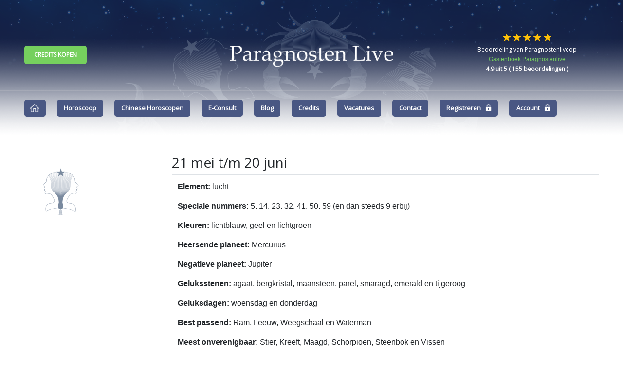

--- FILE ---
content_type: text/html; charset=UTF-8
request_url: https://www.paragnostenlive.nl/horoscoop-tweeling
body_size: 53204
content:
<!doctype html>
<html lang="nl-NL">
<head>
    <meta charset="UTF-8"><script type="text/javascript">(window.NREUM||(NREUM={})).init={privacy:{cookies_enabled:true},ajax:{deny_list:["bam.eu01.nr-data.net"]},feature_flags:["soft_nav"],distributed_tracing:{enabled:true}};(window.NREUM||(NREUM={})).loader_config={agentID:"538594794",accountID:"4443113",trustKey:"4443113",xpid:"UAIDUldSCxAEVldSBAYDVVA=",licenseKey:"NRJS-c0b9fbe5ca48f6ac762",applicationID:"426037434",browserID:"538594794"};;/*! For license information please see nr-loader-spa-1.307.0.min.js.LICENSE.txt */
(()=>{var e,t,r={384:(e,t,r)=>{"use strict";r.d(t,{NT:()=>a,US:()=>u,Zm:()=>o,bQ:()=>d,dV:()=>c,pV:()=>l});var n=r(6154),i=r(1863),s=r(1910);const a={beacon:"bam.nr-data.net",errorBeacon:"bam.nr-data.net"};function o(){return n.gm.NREUM||(n.gm.NREUM={}),void 0===n.gm.newrelic&&(n.gm.newrelic=n.gm.NREUM),n.gm.NREUM}function c(){let e=o();return e.o||(e.o={ST:n.gm.setTimeout,SI:n.gm.setImmediate||n.gm.setInterval,CT:n.gm.clearTimeout,XHR:n.gm.XMLHttpRequest,REQ:n.gm.Request,EV:n.gm.Event,PR:n.gm.Promise,MO:n.gm.MutationObserver,FETCH:n.gm.fetch,WS:n.gm.WebSocket},(0,s.i)(...Object.values(e.o))),e}function d(e,t){let r=o();r.initializedAgents??={},t.initializedAt={ms:(0,i.t)(),date:new Date},r.initializedAgents[e]=t}function u(e,t){o()[e]=t}function l(){return function(){let e=o();const t=e.info||{};e.info={beacon:a.beacon,errorBeacon:a.errorBeacon,...t}}(),function(){let e=o();const t=e.init||{};e.init={...t}}(),c(),function(){let e=o();const t=e.loader_config||{};e.loader_config={...t}}(),o()}},782:(e,t,r)=>{"use strict";r.d(t,{T:()=>n});const n=r(860).K7.pageViewTiming},860:(e,t,r)=>{"use strict";r.d(t,{$J:()=>u,K7:()=>c,P3:()=>d,XX:()=>i,Yy:()=>o,df:()=>s,qY:()=>n,v4:()=>a});const n="events",i="jserrors",s="browser/blobs",a="rum",o="browser/logs",c={ajax:"ajax",genericEvents:"generic_events",jserrors:i,logging:"logging",metrics:"metrics",pageAction:"page_action",pageViewEvent:"page_view_event",pageViewTiming:"page_view_timing",sessionReplay:"session_replay",sessionTrace:"session_trace",softNav:"soft_navigations",spa:"spa"},d={[c.pageViewEvent]:1,[c.pageViewTiming]:2,[c.metrics]:3,[c.jserrors]:4,[c.spa]:5,[c.ajax]:6,[c.sessionTrace]:7,[c.softNav]:8,[c.sessionReplay]:9,[c.logging]:10,[c.genericEvents]:11},u={[c.pageViewEvent]:a,[c.pageViewTiming]:n,[c.ajax]:n,[c.spa]:n,[c.softNav]:n,[c.metrics]:i,[c.jserrors]:i,[c.sessionTrace]:s,[c.sessionReplay]:s,[c.logging]:o,[c.genericEvents]:"ins"}},944:(e,t,r)=>{"use strict";r.d(t,{R:()=>i});var n=r(3241);function i(e,t){"function"==typeof console.debug&&(console.debug("New Relic Warning: https://github.com/newrelic/newrelic-browser-agent/blob/main/docs/warning-codes.md#".concat(e),t),(0,n.W)({agentIdentifier:null,drained:null,type:"data",name:"warn",feature:"warn",data:{code:e,secondary:t}}))}},993:(e,t,r)=>{"use strict";r.d(t,{A$:()=>s,ET:()=>a,TZ:()=>o,p_:()=>i});var n=r(860);const i={ERROR:"ERROR",WARN:"WARN",INFO:"INFO",DEBUG:"DEBUG",TRACE:"TRACE"},s={OFF:0,ERROR:1,WARN:2,INFO:3,DEBUG:4,TRACE:5},a="log",o=n.K7.logging},1687:(e,t,r)=>{"use strict";r.d(t,{Ak:()=>d,Ze:()=>h,x3:()=>u});var n=r(3241),i=r(7836),s=r(3606),a=r(860),o=r(2646);const c={};function d(e,t){const r={staged:!1,priority:a.P3[t]||0};l(e),c[e].get(t)||c[e].set(t,r)}function u(e,t){e&&c[e]&&(c[e].get(t)&&c[e].delete(t),p(e,t,!1),c[e].size&&f(e))}function l(e){if(!e)throw new Error("agentIdentifier required");c[e]||(c[e]=new Map)}function h(e="",t="feature",r=!1){if(l(e),!e||!c[e].get(t)||r)return p(e,t);c[e].get(t).staged=!0,f(e)}function f(e){const t=Array.from(c[e]);t.every(([e,t])=>t.staged)&&(t.sort((e,t)=>e[1].priority-t[1].priority),t.forEach(([t])=>{c[e].delete(t),p(e,t)}))}function p(e,t,r=!0){const a=e?i.ee.get(e):i.ee,c=s.i.handlers;if(!a.aborted&&a.backlog&&c){if((0,n.W)({agentIdentifier:e,type:"lifecycle",name:"drain",feature:t}),r){const e=a.backlog[t],r=c[t];if(r){for(let t=0;e&&t<e.length;++t)g(e[t],r);Object.entries(r).forEach(([e,t])=>{Object.values(t||{}).forEach(t=>{t[0]?.on&&t[0]?.context()instanceof o.y&&t[0].on(e,t[1])})})}}a.isolatedBacklog||delete c[t],a.backlog[t]=null,a.emit("drain-"+t,[])}}function g(e,t){var r=e[1];Object.values(t[r]||{}).forEach(t=>{var r=e[0];if(t[0]===r){var n=t[1],i=e[3],s=e[2];n.apply(i,s)}})}},1738:(e,t,r)=>{"use strict";r.d(t,{U:()=>f,Y:()=>h});var n=r(3241),i=r(9908),s=r(1863),a=r(944),o=r(5701),c=r(3969),d=r(8362),u=r(860),l=r(4261);function h(e,t,r,s){const h=s||r;!h||h[e]&&h[e]!==d.d.prototype[e]||(h[e]=function(){(0,i.p)(c.xV,["API/"+e+"/called"],void 0,u.K7.metrics,r.ee),(0,n.W)({agentIdentifier:r.agentIdentifier,drained:!!o.B?.[r.agentIdentifier],type:"data",name:"api",feature:l.Pl+e,data:{}});try{return t.apply(this,arguments)}catch(e){(0,a.R)(23,e)}})}function f(e,t,r,n,a){const o=e.info;null===r?delete o.jsAttributes[t]:o.jsAttributes[t]=r,(a||null===r)&&(0,i.p)(l.Pl+n,[(0,s.t)(),t,r],void 0,"session",e.ee)}},1741:(e,t,r)=>{"use strict";r.d(t,{W:()=>s});var n=r(944),i=r(4261);class s{#e(e,...t){if(this[e]!==s.prototype[e])return this[e](...t);(0,n.R)(35,e)}addPageAction(e,t){return this.#e(i.hG,e,t)}register(e){return this.#e(i.eY,e)}recordCustomEvent(e,t){return this.#e(i.fF,e,t)}setPageViewName(e,t){return this.#e(i.Fw,e,t)}setCustomAttribute(e,t,r){return this.#e(i.cD,e,t,r)}noticeError(e,t){return this.#e(i.o5,e,t)}setUserId(e,t=!1){return this.#e(i.Dl,e,t)}setApplicationVersion(e){return this.#e(i.nb,e)}setErrorHandler(e){return this.#e(i.bt,e)}addRelease(e,t){return this.#e(i.k6,e,t)}log(e,t){return this.#e(i.$9,e,t)}start(){return this.#e(i.d3)}finished(e){return this.#e(i.BL,e)}recordReplay(){return this.#e(i.CH)}pauseReplay(){return this.#e(i.Tb)}addToTrace(e){return this.#e(i.U2,e)}setCurrentRouteName(e){return this.#e(i.PA,e)}interaction(e){return this.#e(i.dT,e)}wrapLogger(e,t,r){return this.#e(i.Wb,e,t,r)}measure(e,t){return this.#e(i.V1,e,t)}consent(e){return this.#e(i.Pv,e)}}},1863:(e,t,r)=>{"use strict";function n(){return Math.floor(performance.now())}r.d(t,{t:()=>n})},1910:(e,t,r)=>{"use strict";r.d(t,{i:()=>s});var n=r(944);const i=new Map;function s(...e){return e.every(e=>{if(i.has(e))return i.get(e);const t="function"==typeof e?e.toString():"",r=t.includes("[native code]"),s=t.includes("nrWrapper");return r||s||(0,n.R)(64,e?.name||t),i.set(e,r),r})}},2555:(e,t,r)=>{"use strict";r.d(t,{D:()=>o,f:()=>a});var n=r(384),i=r(8122);const s={beacon:n.NT.beacon,errorBeacon:n.NT.errorBeacon,licenseKey:void 0,applicationID:void 0,sa:void 0,queueTime:void 0,applicationTime:void 0,ttGuid:void 0,user:void 0,account:void 0,product:void 0,extra:void 0,jsAttributes:{},userAttributes:void 0,atts:void 0,transactionName:void 0,tNamePlain:void 0};function a(e){try{return!!e.licenseKey&&!!e.errorBeacon&&!!e.applicationID}catch(e){return!1}}const o=e=>(0,i.a)(e,s)},2614:(e,t,r)=>{"use strict";r.d(t,{BB:()=>a,H3:()=>n,g:()=>d,iL:()=>c,tS:()=>o,uh:()=>i,wk:()=>s});const n="NRBA",i="SESSION",s=144e5,a=18e5,o={STARTED:"session-started",PAUSE:"session-pause",RESET:"session-reset",RESUME:"session-resume",UPDATE:"session-update"},c={SAME_TAB:"same-tab",CROSS_TAB:"cross-tab"},d={OFF:0,FULL:1,ERROR:2}},2646:(e,t,r)=>{"use strict";r.d(t,{y:()=>n});class n{constructor(e){this.contextId=e}}},2843:(e,t,r)=>{"use strict";r.d(t,{G:()=>s,u:()=>i});var n=r(3878);function i(e,t=!1,r,i){(0,n.DD)("visibilitychange",function(){if(t)return void("hidden"===document.visibilityState&&e());e(document.visibilityState)},r,i)}function s(e,t,r){(0,n.sp)("pagehide",e,t,r)}},3241:(e,t,r)=>{"use strict";r.d(t,{W:()=>s});var n=r(6154);const i="newrelic";function s(e={}){try{n.gm.dispatchEvent(new CustomEvent(i,{detail:e}))}catch(e){}}},3304:(e,t,r)=>{"use strict";r.d(t,{A:()=>s});var n=r(7836);const i=()=>{const e=new WeakSet;return(t,r)=>{if("object"==typeof r&&null!==r){if(e.has(r))return;e.add(r)}return r}};function s(e){try{return JSON.stringify(e,i())??""}catch(e){try{n.ee.emit("internal-error",[e])}catch(e){}return""}}},3333:(e,t,r)=>{"use strict";r.d(t,{$v:()=>u,TZ:()=>n,Xh:()=>c,Zp:()=>i,kd:()=>d,mq:()=>o,nf:()=>a,qN:()=>s});const n=r(860).K7.genericEvents,i=["auxclick","click","copy","keydown","paste","scrollend"],s=["focus","blur"],a=4,o=1e3,c=2e3,d=["PageAction","UserAction","BrowserPerformance"],u={RESOURCES:"experimental.resources",REGISTER:"register"}},3434:(e,t,r)=>{"use strict";r.d(t,{Jt:()=>s,YM:()=>d});var n=r(7836),i=r(5607);const s="nr@original:".concat(i.W),a=50;var o=Object.prototype.hasOwnProperty,c=!1;function d(e,t){return e||(e=n.ee),r.inPlace=function(e,t,n,i,s){n||(n="");const a="-"===n.charAt(0);for(let o=0;o<t.length;o++){const c=t[o],d=e[c];l(d)||(e[c]=r(d,a?c+n:n,i,c,s))}},r.flag=s,r;function r(t,r,n,c,d){return l(t)?t:(r||(r=""),nrWrapper[s]=t,function(e,t,r){if(Object.defineProperty&&Object.keys)try{return Object.keys(e).forEach(function(r){Object.defineProperty(t,r,{get:function(){return e[r]},set:function(t){return e[r]=t,t}})}),t}catch(e){u([e],r)}for(var n in e)o.call(e,n)&&(t[n]=e[n])}(t,nrWrapper,e),nrWrapper);function nrWrapper(){var s,o,l,h;let f;try{o=this,s=[...arguments],l="function"==typeof n?n(s,o):n||{}}catch(t){u([t,"",[s,o,c],l],e)}i(r+"start",[s,o,c],l,d);const p=performance.now();let g;try{return h=t.apply(o,s),g=performance.now(),h}catch(e){throw g=performance.now(),i(r+"err",[s,o,e],l,d),f=e,f}finally{const e=g-p,t={start:p,end:g,duration:e,isLongTask:e>=a,methodName:c,thrownError:f};t.isLongTask&&i("long-task",[t,o],l,d),i(r+"end",[s,o,h],l,d)}}}function i(r,n,i,s){if(!c||t){var a=c;c=!0;try{e.emit(r,n,i,t,s)}catch(t){u([t,r,n,i],e)}c=a}}}function u(e,t){t||(t=n.ee);try{t.emit("internal-error",e)}catch(e){}}function l(e){return!(e&&"function"==typeof e&&e.apply&&!e[s])}},3606:(e,t,r)=>{"use strict";r.d(t,{i:()=>s});var n=r(9908);s.on=a;var i=s.handlers={};function s(e,t,r,s){a(s||n.d,i,e,t,r)}function a(e,t,r,i,s){s||(s="feature"),e||(e=n.d);var a=t[s]=t[s]||{};(a[r]=a[r]||[]).push([e,i])}},3738:(e,t,r)=>{"use strict";r.d(t,{He:()=>i,Kp:()=>o,Lc:()=>d,Rz:()=>u,TZ:()=>n,bD:()=>s,d3:()=>a,jx:()=>l,sl:()=>h,uP:()=>c});const n=r(860).K7.sessionTrace,i="bstResource",s="resource",a="-start",o="-end",c="fn"+a,d="fn"+o,u="pushState",l=1e3,h=3e4},3785:(e,t,r)=>{"use strict";r.d(t,{R:()=>c,b:()=>d});var n=r(9908),i=r(1863),s=r(860),a=r(3969),o=r(993);function c(e,t,r={},c=o.p_.INFO,d=!0,u,l=(0,i.t)()){(0,n.p)(a.xV,["API/logging/".concat(c.toLowerCase(),"/called")],void 0,s.K7.metrics,e),(0,n.p)(o.ET,[l,t,r,c,d,u],void 0,s.K7.logging,e)}function d(e){return"string"==typeof e&&Object.values(o.p_).some(t=>t===e.toUpperCase().trim())}},3878:(e,t,r)=>{"use strict";function n(e,t){return{capture:e,passive:!1,signal:t}}function i(e,t,r=!1,i){window.addEventListener(e,t,n(r,i))}function s(e,t,r=!1,i){document.addEventListener(e,t,n(r,i))}r.d(t,{DD:()=>s,jT:()=>n,sp:()=>i})},3962:(e,t,r)=>{"use strict";r.d(t,{AM:()=>a,O2:()=>l,OV:()=>s,Qu:()=>h,TZ:()=>c,ih:()=>f,pP:()=>o,t1:()=>u,tC:()=>i,wD:()=>d});var n=r(860);const i=["click","keydown","submit"],s="popstate",a="api",o="initialPageLoad",c=n.K7.softNav,d=5e3,u=500,l={INITIAL_PAGE_LOAD:"",ROUTE_CHANGE:1,UNSPECIFIED:2},h={INTERACTION:1,AJAX:2,CUSTOM_END:3,CUSTOM_TRACER:4},f={IP:"in progress",PF:"pending finish",FIN:"finished",CAN:"cancelled"}},3969:(e,t,r)=>{"use strict";r.d(t,{TZ:()=>n,XG:()=>o,rs:()=>i,xV:()=>a,z_:()=>s});const n=r(860).K7.metrics,i="sm",s="cm",a="storeSupportabilityMetrics",o="storeEventMetrics"},4234:(e,t,r)=>{"use strict";r.d(t,{W:()=>s});var n=r(7836),i=r(1687);class s{constructor(e,t){this.agentIdentifier=e,this.ee=n.ee.get(e),this.featureName=t,this.blocked=!1}deregisterDrain(){(0,i.x3)(this.agentIdentifier,this.featureName)}}},4261:(e,t,r)=>{"use strict";r.d(t,{$9:()=>u,BL:()=>c,CH:()=>p,Dl:()=>R,Fw:()=>w,PA:()=>v,Pl:()=>n,Pv:()=>A,Tb:()=>h,U2:()=>a,V1:()=>E,Wb:()=>T,bt:()=>y,cD:()=>b,d3:()=>x,dT:()=>d,eY:()=>g,fF:()=>f,hG:()=>s,hw:()=>i,k6:()=>o,nb:()=>m,o5:()=>l});const n="api-",i=n+"ixn-",s="addPageAction",a="addToTrace",o="addRelease",c="finished",d="interaction",u="log",l="noticeError",h="pauseReplay",f="recordCustomEvent",p="recordReplay",g="register",m="setApplicationVersion",v="setCurrentRouteName",b="setCustomAttribute",y="setErrorHandler",w="setPageViewName",R="setUserId",x="start",T="wrapLogger",E="measure",A="consent"},4387:(e,t,r)=>{"use strict";function n(e={}){return!(!e.id||!e.name)}function i(e){return"string"==typeof e&&e.trim().length<501||"number"==typeof e}function s(e,t){if(2!==t?.harvestEndpointVersion)return{};const r=t.agentRef.runtime.appMetadata.agents[0].entityGuid;return n(e)?{"source.id":e.id,"source.name":e.name,"source.type":e.type,"parent.id":e.parent?.id||r}:{"entity.guid":r,appId:t.agentRef.info.applicationID}}r.d(t,{Ux:()=>s,c7:()=>n,yo:()=>i})},5205:(e,t,r)=>{"use strict";r.d(t,{j:()=>S});var n=r(384),i=r(1741);var s=r(2555),a=r(3333);const o=e=>{if(!e||"string"!=typeof e)return!1;try{document.createDocumentFragment().querySelector(e)}catch{return!1}return!0};var c=r(2614),d=r(944),u=r(8122);const l="[data-nr-mask]",h=e=>(0,u.a)(e,(()=>{const e={feature_flags:[],experimental:{allow_registered_children:!1,resources:!1},mask_selector:"*",block_selector:"[data-nr-block]",mask_input_options:{color:!1,date:!1,"datetime-local":!1,email:!1,month:!1,number:!1,range:!1,search:!1,tel:!1,text:!1,time:!1,url:!1,week:!1,textarea:!1,select:!1,password:!0}};return{ajax:{deny_list:void 0,block_internal:!0,enabled:!0,autoStart:!0},api:{get allow_registered_children(){return e.feature_flags.includes(a.$v.REGISTER)||e.experimental.allow_registered_children},set allow_registered_children(t){e.experimental.allow_registered_children=t},duplicate_registered_data:!1},browser_consent_mode:{enabled:!1},distributed_tracing:{enabled:void 0,exclude_newrelic_header:void 0,cors_use_newrelic_header:void 0,cors_use_tracecontext_headers:void 0,allowed_origins:void 0},get feature_flags(){return e.feature_flags},set feature_flags(t){e.feature_flags=t},generic_events:{enabled:!0,autoStart:!0},harvest:{interval:30},jserrors:{enabled:!0,autoStart:!0},logging:{enabled:!0,autoStart:!0},metrics:{enabled:!0,autoStart:!0},obfuscate:void 0,page_action:{enabled:!0},page_view_event:{enabled:!0,autoStart:!0},page_view_timing:{enabled:!0,autoStart:!0},performance:{capture_marks:!1,capture_measures:!1,capture_detail:!0,resources:{get enabled(){return e.feature_flags.includes(a.$v.RESOURCES)||e.experimental.resources},set enabled(t){e.experimental.resources=t},asset_types:[],first_party_domains:[],ignore_newrelic:!0}},privacy:{cookies_enabled:!0},proxy:{assets:void 0,beacon:void 0},session:{expiresMs:c.wk,inactiveMs:c.BB},session_replay:{autoStart:!0,enabled:!1,preload:!1,sampling_rate:10,error_sampling_rate:100,collect_fonts:!1,inline_images:!1,fix_stylesheets:!0,mask_all_inputs:!0,get mask_text_selector(){return e.mask_selector},set mask_text_selector(t){o(t)?e.mask_selector="".concat(t,",").concat(l):""===t||null===t?e.mask_selector=l:(0,d.R)(5,t)},get block_class(){return"nr-block"},get ignore_class(){return"nr-ignore"},get mask_text_class(){return"nr-mask"},get block_selector(){return e.block_selector},set block_selector(t){o(t)?e.block_selector+=",".concat(t):""!==t&&(0,d.R)(6,t)},get mask_input_options(){return e.mask_input_options},set mask_input_options(t){t&&"object"==typeof t?e.mask_input_options={...t,password:!0}:(0,d.R)(7,t)}},session_trace:{enabled:!0,autoStart:!0},soft_navigations:{enabled:!0,autoStart:!0},spa:{enabled:!0,autoStart:!0},ssl:void 0,user_actions:{enabled:!0,elementAttributes:["id","className","tagName","type"]}}})());var f=r(6154),p=r(9324);let g=0;const m={buildEnv:p.F3,distMethod:p.Xs,version:p.xv,originTime:f.WN},v={consented:!1},b={appMetadata:{},get consented(){return this.session?.state?.consent||v.consented},set consented(e){v.consented=e},customTransaction:void 0,denyList:void 0,disabled:!1,harvester:void 0,isolatedBacklog:!1,isRecording:!1,loaderType:void 0,maxBytes:3e4,obfuscator:void 0,onerror:void 0,ptid:void 0,releaseIds:{},session:void 0,timeKeeper:void 0,registeredEntities:[],jsAttributesMetadata:{bytes:0},get harvestCount(){return++g}},y=e=>{const t=(0,u.a)(e,b),r=Object.keys(m).reduce((e,t)=>(e[t]={value:m[t],writable:!1,configurable:!0,enumerable:!0},e),{});return Object.defineProperties(t,r)};var w=r(5701);const R=e=>{const t=e.startsWith("http");e+="/",r.p=t?e:"https://"+e};var x=r(7836),T=r(3241);const E={accountID:void 0,trustKey:void 0,agentID:void 0,licenseKey:void 0,applicationID:void 0,xpid:void 0},A=e=>(0,u.a)(e,E),_=new Set;function S(e,t={},r,a){let{init:o,info:c,loader_config:d,runtime:u={},exposed:l=!0}=t;if(!c){const e=(0,n.pV)();o=e.init,c=e.info,d=e.loader_config}e.init=h(o||{}),e.loader_config=A(d||{}),c.jsAttributes??={},f.bv&&(c.jsAttributes.isWorker=!0),e.info=(0,s.D)(c);const p=e.init,g=[c.beacon,c.errorBeacon];_.has(e.agentIdentifier)||(p.proxy.assets&&(R(p.proxy.assets),g.push(p.proxy.assets)),p.proxy.beacon&&g.push(p.proxy.beacon),e.beacons=[...g],function(e){const t=(0,n.pV)();Object.getOwnPropertyNames(i.W.prototype).forEach(r=>{const n=i.W.prototype[r];if("function"!=typeof n||"constructor"===n)return;let s=t[r];e[r]&&!1!==e.exposed&&"micro-agent"!==e.runtime?.loaderType&&(t[r]=(...t)=>{const n=e[r](...t);return s?s(...t):n})})}(e),(0,n.US)("activatedFeatures",w.B)),u.denyList=[...p.ajax.deny_list||[],...p.ajax.block_internal?g:[]],u.ptid=e.agentIdentifier,u.loaderType=r,e.runtime=y(u),_.has(e.agentIdentifier)||(e.ee=x.ee.get(e.agentIdentifier),e.exposed=l,(0,T.W)({agentIdentifier:e.agentIdentifier,drained:!!w.B?.[e.agentIdentifier],type:"lifecycle",name:"initialize",feature:void 0,data:e.config})),_.add(e.agentIdentifier)}},5270:(e,t,r)=>{"use strict";r.d(t,{Aw:()=>a,SR:()=>s,rF:()=>o});var n=r(384),i=r(7767);function s(e){return!!(0,n.dV)().o.MO&&(0,i.V)(e)&&!0===e?.session_trace.enabled}function a(e){return!0===e?.session_replay.preload&&s(e)}function o(e,t){try{if("string"==typeof t?.type){if("password"===t.type.toLowerCase())return"*".repeat(e?.length||0);if(void 0!==t?.dataset?.nrUnmask||t?.classList?.contains("nr-unmask"))return e}}catch(e){}return"string"==typeof e?e.replace(/[\S]/g,"*"):"*".repeat(e?.length||0)}},5289:(e,t,r)=>{"use strict";r.d(t,{GG:()=>a,Qr:()=>c,sB:()=>o});var n=r(3878),i=r(6389);function s(){return"undefined"==typeof document||"complete"===document.readyState}function a(e,t){if(s())return e();const r=(0,i.J)(e),a=setInterval(()=>{s()&&(clearInterval(a),r())},500);(0,n.sp)("load",r,t)}function o(e){if(s())return e();(0,n.DD)("DOMContentLoaded",e)}function c(e){if(s())return e();(0,n.sp)("popstate",e)}},5607:(e,t,r)=>{"use strict";r.d(t,{W:()=>n});const n=(0,r(9566).bz)()},5701:(e,t,r)=>{"use strict";r.d(t,{B:()=>s,t:()=>a});var n=r(3241);const i=new Set,s={};function a(e,t){const r=t.agentIdentifier;s[r]??={},e&&"object"==typeof e&&(i.has(r)||(t.ee.emit("rumresp",[e]),s[r]=e,i.add(r),(0,n.W)({agentIdentifier:r,loaded:!0,drained:!0,type:"lifecycle",name:"load",feature:void 0,data:e})))}},6154:(e,t,r)=>{"use strict";r.d(t,{OF:()=>d,RI:()=>i,WN:()=>h,bv:()=>s,eN:()=>f,gm:()=>a,lR:()=>l,m:()=>c,mw:()=>o,sb:()=>u});var n=r(1863);const i="undefined"!=typeof window&&!!window.document,s="undefined"!=typeof WorkerGlobalScope&&("undefined"!=typeof self&&self instanceof WorkerGlobalScope&&self.navigator instanceof WorkerNavigator||"undefined"!=typeof globalThis&&globalThis instanceof WorkerGlobalScope&&globalThis.navigator instanceof WorkerNavigator),a=i?window:"undefined"!=typeof WorkerGlobalScope&&("undefined"!=typeof self&&self instanceof WorkerGlobalScope&&self||"undefined"!=typeof globalThis&&globalThis instanceof WorkerGlobalScope&&globalThis),o=Boolean("hidden"===a?.document?.visibilityState),c=""+a?.location,d=/iPad|iPhone|iPod/.test(a.navigator?.userAgent),u=d&&"undefined"==typeof SharedWorker,l=(()=>{const e=a.navigator?.userAgent?.match(/Firefox[/\s](\d+\.\d+)/);return Array.isArray(e)&&e.length>=2?+e[1]:0})(),h=Date.now()-(0,n.t)(),f=()=>"undefined"!=typeof PerformanceNavigationTiming&&a?.performance?.getEntriesByType("navigation")?.[0]?.responseStart},6344:(e,t,r)=>{"use strict";r.d(t,{BB:()=>u,Qb:()=>l,TZ:()=>i,Ug:()=>a,Vh:()=>s,_s:()=>o,bc:()=>d,yP:()=>c});var n=r(2614);const i=r(860).K7.sessionReplay,s="errorDuringReplay",a=.12,o={DomContentLoaded:0,Load:1,FullSnapshot:2,IncrementalSnapshot:3,Meta:4,Custom:5},c={[n.g.ERROR]:15e3,[n.g.FULL]:3e5,[n.g.OFF]:0},d={RESET:{message:"Session was reset",sm:"Reset"},IMPORT:{message:"Recorder failed to import",sm:"Import"},TOO_MANY:{message:"429: Too Many Requests",sm:"Too-Many"},TOO_BIG:{message:"Payload was too large",sm:"Too-Big"},CROSS_TAB:{message:"Session Entity was set to OFF on another tab",sm:"Cross-Tab"},ENTITLEMENTS:{message:"Session Replay is not allowed and will not be started",sm:"Entitlement"}},u=5e3,l={API:"api",RESUME:"resume",SWITCH_TO_FULL:"switchToFull",INITIALIZE:"initialize",PRELOAD:"preload"}},6389:(e,t,r)=>{"use strict";function n(e,t=500,r={}){const n=r?.leading||!1;let i;return(...r)=>{n&&void 0===i&&(e.apply(this,r),i=setTimeout(()=>{i=clearTimeout(i)},t)),n||(clearTimeout(i),i=setTimeout(()=>{e.apply(this,r)},t))}}function i(e){let t=!1;return(...r)=>{t||(t=!0,e.apply(this,r))}}r.d(t,{J:()=>i,s:()=>n})},6630:(e,t,r)=>{"use strict";r.d(t,{T:()=>n});const n=r(860).K7.pageViewEvent},6774:(e,t,r)=>{"use strict";r.d(t,{T:()=>n});const n=r(860).K7.jserrors},7295:(e,t,r)=>{"use strict";r.d(t,{Xv:()=>a,gX:()=>i,iW:()=>s});var n=[];function i(e){if(!e||s(e))return!1;if(0===n.length)return!0;if("*"===n[0].hostname)return!1;for(var t=0;t<n.length;t++){var r=n[t];if(r.hostname.test(e.hostname)&&r.pathname.test(e.pathname))return!1}return!0}function s(e){return void 0===e.hostname}function a(e){if(n=[],e&&e.length)for(var t=0;t<e.length;t++){let r=e[t];if(!r)continue;if("*"===r)return void(n=[{hostname:"*"}]);0===r.indexOf("http://")?r=r.substring(7):0===r.indexOf("https://")&&(r=r.substring(8));const i=r.indexOf("/");let s,a;i>0?(s=r.substring(0,i),a=r.substring(i)):(s=r,a="*");let[c]=s.split(":");n.push({hostname:o(c),pathname:o(a,!0)})}}function o(e,t=!1){const r=e.replace(/[.+?^${}()|[\]\\]/g,e=>"\\"+e).replace(/\*/g,".*?");return new RegExp((t?"^":"")+r+"$")}},7485:(e,t,r)=>{"use strict";r.d(t,{D:()=>i});var n=r(6154);function i(e){if(0===(e||"").indexOf("data:"))return{protocol:"data"};try{const t=new URL(e,location.href),r={port:t.port,hostname:t.hostname,pathname:t.pathname,search:t.search,protocol:t.protocol.slice(0,t.protocol.indexOf(":")),sameOrigin:t.protocol===n.gm?.location?.protocol&&t.host===n.gm?.location?.host};return r.port&&""!==r.port||("http:"===t.protocol&&(r.port="80"),"https:"===t.protocol&&(r.port="443")),r.pathname&&""!==r.pathname?r.pathname.startsWith("/")||(r.pathname="/".concat(r.pathname)):r.pathname="/",r}catch(e){return{}}}},7699:(e,t,r)=>{"use strict";r.d(t,{It:()=>s,KC:()=>o,No:()=>i,qh:()=>a});var n=r(860);const i=16e3,s=1e6,a="SESSION_ERROR",o={[n.K7.logging]:!0,[n.K7.genericEvents]:!1,[n.K7.jserrors]:!1,[n.K7.ajax]:!1}},7767:(e,t,r)=>{"use strict";r.d(t,{V:()=>i});var n=r(6154);const i=e=>n.RI&&!0===e?.privacy.cookies_enabled},7836:(e,t,r)=>{"use strict";r.d(t,{P:()=>o,ee:()=>c});var n=r(384),i=r(8990),s=r(2646),a=r(5607);const o="nr@context:".concat(a.W),c=function e(t,r){var n={},a={},u={},l=!1;try{l=16===r.length&&d.initializedAgents?.[r]?.runtime.isolatedBacklog}catch(e){}var h={on:p,addEventListener:p,removeEventListener:function(e,t){var r=n[e];if(!r)return;for(var i=0;i<r.length;i++)r[i]===t&&r.splice(i,1)},emit:function(e,r,n,i,s){!1!==s&&(s=!0);if(c.aborted&&!i)return;t&&s&&t.emit(e,r,n);var o=f(n);g(e).forEach(e=>{e.apply(o,r)});var d=v()[a[e]];d&&d.push([h,e,r,o]);return o},get:m,listeners:g,context:f,buffer:function(e,t){const r=v();if(t=t||"feature",h.aborted)return;Object.entries(e||{}).forEach(([e,n])=>{a[n]=t,t in r||(r[t]=[])})},abort:function(){h._aborted=!0,Object.keys(h.backlog).forEach(e=>{delete h.backlog[e]})},isBuffering:function(e){return!!v()[a[e]]},debugId:r,backlog:l?{}:t&&"object"==typeof t.backlog?t.backlog:{},isolatedBacklog:l};return Object.defineProperty(h,"aborted",{get:()=>{let e=h._aborted||!1;return e||(t&&(e=t.aborted),e)}}),h;function f(e){return e&&e instanceof s.y?e:e?(0,i.I)(e,o,()=>new s.y(o)):new s.y(o)}function p(e,t){n[e]=g(e).concat(t)}function g(e){return n[e]||[]}function m(t){return u[t]=u[t]||e(h,t)}function v(){return h.backlog}}(void 0,"globalEE"),d=(0,n.Zm)();d.ee||(d.ee=c)},8122:(e,t,r)=>{"use strict";r.d(t,{a:()=>i});var n=r(944);function i(e,t){try{if(!e||"object"!=typeof e)return(0,n.R)(3);if(!t||"object"!=typeof t)return(0,n.R)(4);const r=Object.create(Object.getPrototypeOf(t),Object.getOwnPropertyDescriptors(t)),s=0===Object.keys(r).length?e:r;for(let a in s)if(void 0!==e[a])try{if(null===e[a]){r[a]=null;continue}Array.isArray(e[a])&&Array.isArray(t[a])?r[a]=Array.from(new Set([...e[a],...t[a]])):"object"==typeof e[a]&&"object"==typeof t[a]?r[a]=i(e[a],t[a]):r[a]=e[a]}catch(e){r[a]||(0,n.R)(1,e)}return r}catch(e){(0,n.R)(2,e)}}},8139:(e,t,r)=>{"use strict";r.d(t,{u:()=>h});var n=r(7836),i=r(3434),s=r(8990),a=r(6154);const o={},c=a.gm.XMLHttpRequest,d="addEventListener",u="removeEventListener",l="nr@wrapped:".concat(n.P);function h(e){var t=function(e){return(e||n.ee).get("events")}(e);if(o[t.debugId]++)return t;o[t.debugId]=1;var r=(0,i.YM)(t,!0);function h(e){r.inPlace(e,[d,u],"-",p)}function p(e,t){return e[1]}return"getPrototypeOf"in Object&&(a.RI&&f(document,h),c&&f(c.prototype,h),f(a.gm,h)),t.on(d+"-start",function(e,t){var n=e[1];if(null!==n&&("function"==typeof n||"object"==typeof n)&&"newrelic"!==e[0]){var i=(0,s.I)(n,l,function(){var e={object:function(){if("function"!=typeof n.handleEvent)return;return n.handleEvent.apply(n,arguments)},function:n}[typeof n];return e?r(e,"fn-",null,e.name||"anonymous"):n});this.wrapped=e[1]=i}}),t.on(u+"-start",function(e){e[1]=this.wrapped||e[1]}),t}function f(e,t,...r){let n=e;for(;"object"==typeof n&&!Object.prototype.hasOwnProperty.call(n,d);)n=Object.getPrototypeOf(n);n&&t(n,...r)}},8362:(e,t,r)=>{"use strict";r.d(t,{d:()=>s});var n=r(9566),i=r(1741);class s extends i.W{agentIdentifier=(0,n.LA)(16)}},8374:(e,t,r)=>{r.nc=(()=>{try{return document?.currentScript?.nonce}catch(e){}return""})()},8990:(e,t,r)=>{"use strict";r.d(t,{I:()=>i});var n=Object.prototype.hasOwnProperty;function i(e,t,r){if(n.call(e,t))return e[t];var i=r();if(Object.defineProperty&&Object.keys)try{return Object.defineProperty(e,t,{value:i,writable:!0,enumerable:!1}),i}catch(e){}return e[t]=i,i}},9300:(e,t,r)=>{"use strict";r.d(t,{T:()=>n});const n=r(860).K7.ajax},9324:(e,t,r)=>{"use strict";r.d(t,{AJ:()=>a,F3:()=>i,Xs:()=>s,Yq:()=>o,xv:()=>n});const n="1.307.0",i="PROD",s="CDN",a="@newrelic/rrweb",o="1.0.1"},9566:(e,t,r)=>{"use strict";r.d(t,{LA:()=>o,ZF:()=>c,bz:()=>a,el:()=>d});var n=r(6154);const i="xxxxxxxx-xxxx-4xxx-yxxx-xxxxxxxxxxxx";function s(e,t){return e?15&e[t]:16*Math.random()|0}function a(){const e=n.gm?.crypto||n.gm?.msCrypto;let t,r=0;return e&&e.getRandomValues&&(t=e.getRandomValues(new Uint8Array(30))),i.split("").map(e=>"x"===e?s(t,r++).toString(16):"y"===e?(3&s()|8).toString(16):e).join("")}function o(e){const t=n.gm?.crypto||n.gm?.msCrypto;let r,i=0;t&&t.getRandomValues&&(r=t.getRandomValues(new Uint8Array(e)));const a=[];for(var o=0;o<e;o++)a.push(s(r,i++).toString(16));return a.join("")}function c(){return o(16)}function d(){return o(32)}},9908:(e,t,r)=>{"use strict";r.d(t,{d:()=>n,p:()=>i});var n=r(7836).ee.get("handle");function i(e,t,r,i,s){s?(s.buffer([e],i),s.emit(e,t,r)):(n.buffer([e],i),n.emit(e,t,r))}}},n={};function i(e){var t=n[e];if(void 0!==t)return t.exports;var s=n[e]={exports:{}};return r[e](s,s.exports,i),s.exports}i.m=r,i.d=(e,t)=>{for(var r in t)i.o(t,r)&&!i.o(e,r)&&Object.defineProperty(e,r,{enumerable:!0,get:t[r]})},i.f={},i.e=e=>Promise.all(Object.keys(i.f).reduce((t,r)=>(i.f[r](e,t),t),[])),i.u=e=>({212:"nr-spa-compressor",249:"nr-spa-recorder",478:"nr-spa"}[e]+"-1.307.0.min.js"),i.o=(e,t)=>Object.prototype.hasOwnProperty.call(e,t),e={},t="NRBA-1.307.0.PROD:",i.l=(r,n,s,a)=>{if(e[r])e[r].push(n);else{var o,c;if(void 0!==s)for(var d=document.getElementsByTagName("script"),u=0;u<d.length;u++){var l=d[u];if(l.getAttribute("src")==r||l.getAttribute("data-webpack")==t+s){o=l;break}}if(!o){c=!0;var h={478:"sha512-bFoj7wd1EcCTt0jkKdFkw+gjDdU092aP1BOVh5n0PjhLNtBCSXj4vpjfIJR8zH8Bn6/XPpFl3gSNOuWVJ98iug==",249:"sha512-FRHQNWDGImhEo7a7lqCuCt6xlBgommnGc+JH2/YGJlngDoH+/3jpT/cyFpwi2M5G6srPVN4wLxrVqskf6KB7bg==",212:"sha512-okml4IaluCF10UG6SWzY+cKPgBNvH2+S5f1FxomzQUHf608N0b9dwoBv/ZFAhJhrdxPgTA4AxlBzwGcjMGIlQQ=="};(o=document.createElement("script")).charset="utf-8",i.nc&&o.setAttribute("nonce",i.nc),o.setAttribute("data-webpack",t+s),o.src=r,0!==o.src.indexOf(window.location.origin+"/")&&(o.crossOrigin="anonymous"),h[a]&&(o.integrity=h[a])}e[r]=[n];var f=(t,n)=>{o.onerror=o.onload=null,clearTimeout(p);var i=e[r];if(delete e[r],o.parentNode&&o.parentNode.removeChild(o),i&&i.forEach(e=>e(n)),t)return t(n)},p=setTimeout(f.bind(null,void 0,{type:"timeout",target:o}),12e4);o.onerror=f.bind(null,o.onerror),o.onload=f.bind(null,o.onload),c&&document.head.appendChild(o)}},i.r=e=>{"undefined"!=typeof Symbol&&Symbol.toStringTag&&Object.defineProperty(e,Symbol.toStringTag,{value:"Module"}),Object.defineProperty(e,"__esModule",{value:!0})},i.p="https://js-agent.newrelic.com/",(()=>{var e={38:0,788:0};i.f.j=(t,r)=>{var n=i.o(e,t)?e[t]:void 0;if(0!==n)if(n)r.push(n[2]);else{var s=new Promise((r,i)=>n=e[t]=[r,i]);r.push(n[2]=s);var a=i.p+i.u(t),o=new Error;i.l(a,r=>{if(i.o(e,t)&&(0!==(n=e[t])&&(e[t]=void 0),n)){var s=r&&("load"===r.type?"missing":r.type),a=r&&r.target&&r.target.src;o.message="Loading chunk "+t+" failed: ("+s+": "+a+")",o.name="ChunkLoadError",o.type=s,o.request=a,n[1](o)}},"chunk-"+t,t)}};var t=(t,r)=>{var n,s,[a,o,c]=r,d=0;if(a.some(t=>0!==e[t])){for(n in o)i.o(o,n)&&(i.m[n]=o[n]);if(c)c(i)}for(t&&t(r);d<a.length;d++)s=a[d],i.o(e,s)&&e[s]&&e[s][0](),e[s]=0},r=self["webpackChunk:NRBA-1.307.0.PROD"]=self["webpackChunk:NRBA-1.307.0.PROD"]||[];r.forEach(t.bind(null,0)),r.push=t.bind(null,r.push.bind(r))})(),(()=>{"use strict";i(8374);var e=i(8362),t=i(860);const r=Object.values(t.K7);var n=i(5205);var s=i(9908),a=i(1863),o=i(4261),c=i(1738);var d=i(1687),u=i(4234),l=i(5289),h=i(6154),f=i(944),p=i(5270),g=i(7767),m=i(6389),v=i(7699);class b extends u.W{constructor(e,t){super(e.agentIdentifier,t),this.agentRef=e,this.abortHandler=void 0,this.featAggregate=void 0,this.loadedSuccessfully=void 0,this.onAggregateImported=new Promise(e=>{this.loadedSuccessfully=e}),this.deferred=Promise.resolve(),!1===e.init[this.featureName].autoStart?this.deferred=new Promise((t,r)=>{this.ee.on("manual-start-all",(0,m.J)(()=>{(0,d.Ak)(e.agentIdentifier,this.featureName),t()}))}):(0,d.Ak)(e.agentIdentifier,t)}importAggregator(e,t,r={}){if(this.featAggregate)return;const n=async()=>{let n;await this.deferred;try{if((0,g.V)(e.init)){const{setupAgentSession:t}=await i.e(478).then(i.bind(i,8766));n=t(e)}}catch(e){(0,f.R)(20,e),this.ee.emit("internal-error",[e]),(0,s.p)(v.qh,[e],void 0,this.featureName,this.ee)}try{if(!this.#t(this.featureName,n,e.init))return(0,d.Ze)(this.agentIdentifier,this.featureName),void this.loadedSuccessfully(!1);const{Aggregate:i}=await t();this.featAggregate=new i(e,r),e.runtime.harvester.initializedAggregates.push(this.featAggregate),this.loadedSuccessfully(!0)}catch(e){(0,f.R)(34,e),this.abortHandler?.(),(0,d.Ze)(this.agentIdentifier,this.featureName,!0),this.loadedSuccessfully(!1),this.ee&&this.ee.abort()}};h.RI?(0,l.GG)(()=>n(),!0):n()}#t(e,r,n){if(this.blocked)return!1;switch(e){case t.K7.sessionReplay:return(0,p.SR)(n)&&!!r;case t.K7.sessionTrace:return!!r;default:return!0}}}var y=i(6630),w=i(2614),R=i(3241);class x extends b{static featureName=y.T;constructor(e){var t;super(e,y.T),this.setupInspectionEvents(e.agentIdentifier),t=e,(0,c.Y)(o.Fw,function(e,r){"string"==typeof e&&("/"!==e.charAt(0)&&(e="/"+e),t.runtime.customTransaction=(r||"http://custom.transaction")+e,(0,s.p)(o.Pl+o.Fw,[(0,a.t)()],void 0,void 0,t.ee))},t),this.importAggregator(e,()=>i.e(478).then(i.bind(i,2467)))}setupInspectionEvents(e){const t=(t,r)=>{t&&(0,R.W)({agentIdentifier:e,timeStamp:t.timeStamp,loaded:"complete"===t.target.readyState,type:"window",name:r,data:t.target.location+""})};(0,l.sB)(e=>{t(e,"DOMContentLoaded")}),(0,l.GG)(e=>{t(e,"load")}),(0,l.Qr)(e=>{t(e,"navigate")}),this.ee.on(w.tS.UPDATE,(t,r)=>{(0,R.W)({agentIdentifier:e,type:"lifecycle",name:"session",data:r})})}}var T=i(384);class E extends e.d{constructor(e){var t;(super(),h.gm)?(this.features={},(0,T.bQ)(this.agentIdentifier,this),this.desiredFeatures=new Set(e.features||[]),this.desiredFeatures.add(x),(0,n.j)(this,e,e.loaderType||"agent"),t=this,(0,c.Y)(o.cD,function(e,r,n=!1){if("string"==typeof e){if(["string","number","boolean"].includes(typeof r)||null===r)return(0,c.U)(t,e,r,o.cD,n);(0,f.R)(40,typeof r)}else(0,f.R)(39,typeof e)},t),function(e){(0,c.Y)(o.Dl,function(t,r=!1){if("string"!=typeof t&&null!==t)return void(0,f.R)(41,typeof t);const n=e.info.jsAttributes["enduser.id"];r&&null!=n&&n!==t?(0,s.p)(o.Pl+"setUserIdAndResetSession",[t],void 0,"session",e.ee):(0,c.U)(e,"enduser.id",t,o.Dl,!0)},e)}(this),function(e){(0,c.Y)(o.nb,function(t){if("string"==typeof t||null===t)return(0,c.U)(e,"application.version",t,o.nb,!1);(0,f.R)(42,typeof t)},e)}(this),function(e){(0,c.Y)(o.d3,function(){e.ee.emit("manual-start-all")},e)}(this),function(e){(0,c.Y)(o.Pv,function(t=!0){if("boolean"==typeof t){if((0,s.p)(o.Pl+o.Pv,[t],void 0,"session",e.ee),e.runtime.consented=t,t){const t=e.features.page_view_event;t.onAggregateImported.then(e=>{const r=t.featAggregate;e&&!r.sentRum&&r.sendRum()})}}else(0,f.R)(65,typeof t)},e)}(this),this.run()):(0,f.R)(21)}get config(){return{info:this.info,init:this.init,loader_config:this.loader_config,runtime:this.runtime}}get api(){return this}run(){try{const e=function(e){const t={};return r.forEach(r=>{t[r]=!!e[r]?.enabled}),t}(this.init),n=[...this.desiredFeatures];n.sort((e,r)=>t.P3[e.featureName]-t.P3[r.featureName]),n.forEach(r=>{if(!e[r.featureName]&&r.featureName!==t.K7.pageViewEvent)return;if(r.featureName===t.K7.spa)return void(0,f.R)(67);const n=function(e){switch(e){case t.K7.ajax:return[t.K7.jserrors];case t.K7.sessionTrace:return[t.K7.ajax,t.K7.pageViewEvent];case t.K7.sessionReplay:return[t.K7.sessionTrace];case t.K7.pageViewTiming:return[t.K7.pageViewEvent];default:return[]}}(r.featureName).filter(e=>!(e in this.features));n.length>0&&(0,f.R)(36,{targetFeature:r.featureName,missingDependencies:n}),this.features[r.featureName]=new r(this)})}catch(e){(0,f.R)(22,e);for(const e in this.features)this.features[e].abortHandler?.();const t=(0,T.Zm)();delete t.initializedAgents[this.agentIdentifier]?.features,delete this.sharedAggregator;return t.ee.get(this.agentIdentifier).abort(),!1}}}var A=i(2843),_=i(782);class S extends b{static featureName=_.T;constructor(e){super(e,_.T),h.RI&&((0,A.u)(()=>(0,s.p)("docHidden",[(0,a.t)()],void 0,_.T,this.ee),!0),(0,A.G)(()=>(0,s.p)("winPagehide",[(0,a.t)()],void 0,_.T,this.ee)),this.importAggregator(e,()=>i.e(478).then(i.bind(i,9917))))}}var O=i(3969);class I extends b{static featureName=O.TZ;constructor(e){super(e,O.TZ),h.RI&&document.addEventListener("securitypolicyviolation",e=>{(0,s.p)(O.xV,["Generic/CSPViolation/Detected"],void 0,this.featureName,this.ee)}),this.importAggregator(e,()=>i.e(478).then(i.bind(i,6555)))}}var N=i(6774),P=i(3878),D=i(3304);class k{constructor(e,t,r,n,i){this.name="UncaughtError",this.message="string"==typeof e?e:(0,D.A)(e),this.sourceURL=t,this.line=r,this.column=n,this.__newrelic=i}}function C(e){return M(e)?e:new k(void 0!==e?.message?e.message:e,e?.filename||e?.sourceURL,e?.lineno||e?.line,e?.colno||e?.col,e?.__newrelic,e?.cause)}function j(e){const t="Unhandled Promise Rejection: ";if(!e?.reason)return;if(M(e.reason)){try{e.reason.message.startsWith(t)||(e.reason.message=t+e.reason.message)}catch(e){}return C(e.reason)}const r=C(e.reason);return(r.message||"").startsWith(t)||(r.message=t+r.message),r}function L(e){if(e.error instanceof SyntaxError&&!/:\d+$/.test(e.error.stack?.trim())){const t=new k(e.message,e.filename,e.lineno,e.colno,e.error.__newrelic,e.cause);return t.name=SyntaxError.name,t}return M(e.error)?e.error:C(e)}function M(e){return e instanceof Error&&!!e.stack}function H(e,r,n,i,o=(0,a.t)()){"string"==typeof e&&(e=new Error(e)),(0,s.p)("err",[e,o,!1,r,n.runtime.isRecording,void 0,i],void 0,t.K7.jserrors,n.ee),(0,s.p)("uaErr",[],void 0,t.K7.genericEvents,n.ee)}var B=i(4387),K=i(993),W=i(3785);function U(e,{customAttributes:t={},level:r=K.p_.INFO}={},n,i,s=(0,a.t)()){(0,W.R)(n.ee,e,t,r,!1,i,s)}function F(e,r,n,i,c=(0,a.t)()){(0,s.p)(o.Pl+o.hG,[c,e,r,i],void 0,t.K7.genericEvents,n.ee)}function V(e,r,n,i,c=(0,a.t)()){const{start:d,end:u,customAttributes:l}=r||{},h={customAttributes:l||{}};if("object"!=typeof h.customAttributes||"string"!=typeof e||0===e.length)return void(0,f.R)(57);const p=(e,t)=>null==e?t:"number"==typeof e?e:e instanceof PerformanceMark?e.startTime:Number.NaN;if(h.start=p(d,0),h.end=p(u,c),Number.isNaN(h.start)||Number.isNaN(h.end))(0,f.R)(57);else{if(h.duration=h.end-h.start,!(h.duration<0))return(0,s.p)(o.Pl+o.V1,[h,e,i],void 0,t.K7.genericEvents,n.ee),h;(0,f.R)(58)}}function G(e,r={},n,i,c=(0,a.t)()){(0,s.p)(o.Pl+o.fF,[c,e,r,i],void 0,t.K7.genericEvents,n.ee)}function z(e){(0,c.Y)(o.eY,function(t){return Y(e,t)},e)}function Y(e,r,n){const i={};(0,f.R)(54,"newrelic.register"),r||={},r.type="MFE",r.licenseKey||=e.info.licenseKey,r.blocked=!1,r.parent=n||{};let o=()=>{};const c=e.runtime.registeredEntities,d=c.find(({metadata:{target:{id:e,name:t}}})=>e===r.id);if(d)return d.metadata.target.name!==r.name&&(d.metadata.target.name=r.name),d;const u=e=>{r.blocked=!0,o=e};e.init.api.allow_registered_children||u((0,m.J)(()=>(0,f.R)(55))),(0,B.c7)(r)||u((0,m.J)(()=>(0,f.R)(48,r))),(0,B.yo)(r.id)&&(0,B.yo)(r.name)||u((0,m.J)(()=>(0,f.R)(48,r)));const l={addPageAction:(t,n={})=>g(F,[t,{...i,...n},e],r),log:(t,n={})=>g(U,[t,{...n,customAttributes:{...i,...n.customAttributes||{}}},e],r),measure:(t,n={})=>g(V,[t,{...n,customAttributes:{...i,...n.customAttributes||{}}},e],r),noticeError:(t,n={})=>g(H,[t,{...i,...n},e],r),register:(t={})=>g(Y,[e,t],l.metadata.target),recordCustomEvent:(t,n={})=>g(G,[t,{...i,...n},e],r),setApplicationVersion:e=>p("application.version",e),setCustomAttribute:(e,t)=>p(e,t),setUserId:e=>p("enduser.id",e),metadata:{customAttributes:i,target:r}},h=()=>(r.blocked&&o(),r.blocked);h()||c.push(l);const p=(e,t)=>{h()||(i[e]=t)},g=(r,n,i)=>{if(h())return;const o=(0,a.t)();(0,s.p)(O.xV,["API/register/".concat(r.name,"/called")],void 0,t.K7.metrics,e.ee);try{return e.init.api.duplicate_registered_data&&"register"!==r.name&&r(...n,void 0,o),r(...n,i,o)}catch(e){(0,f.R)(50,e)}};return l}class Z extends b{static featureName=N.T;constructor(e){var t;super(e,N.T),t=e,(0,c.Y)(o.o5,(e,r)=>H(e,r,t),t),function(e){(0,c.Y)(o.bt,function(t){e.runtime.onerror=t},e)}(e),function(e){let t=0;(0,c.Y)(o.k6,function(e,r){++t>10||(this.runtime.releaseIds[e.slice(-200)]=(""+r).slice(-200))},e)}(e),z(e);try{this.removeOnAbort=new AbortController}catch(e){}this.ee.on("internal-error",(t,r)=>{this.abortHandler&&(0,s.p)("ierr",[C(t),(0,a.t)(),!0,{},e.runtime.isRecording,r],void 0,this.featureName,this.ee)}),h.gm.addEventListener("unhandledrejection",t=>{this.abortHandler&&(0,s.p)("err",[j(t),(0,a.t)(),!1,{unhandledPromiseRejection:1},e.runtime.isRecording],void 0,this.featureName,this.ee)},(0,P.jT)(!1,this.removeOnAbort?.signal)),h.gm.addEventListener("error",t=>{this.abortHandler&&(0,s.p)("err",[L(t),(0,a.t)(),!1,{},e.runtime.isRecording],void 0,this.featureName,this.ee)},(0,P.jT)(!1,this.removeOnAbort?.signal)),this.abortHandler=this.#r,this.importAggregator(e,()=>i.e(478).then(i.bind(i,2176)))}#r(){this.removeOnAbort?.abort(),this.abortHandler=void 0}}var q=i(8990);let X=1;function J(e){const t=typeof e;return!e||"object"!==t&&"function"!==t?-1:e===h.gm?0:(0,q.I)(e,"nr@id",function(){return X++})}function Q(e){if("string"==typeof e&&e.length)return e.length;if("object"==typeof e){if("undefined"!=typeof ArrayBuffer&&e instanceof ArrayBuffer&&e.byteLength)return e.byteLength;if("undefined"!=typeof Blob&&e instanceof Blob&&e.size)return e.size;if(!("undefined"!=typeof FormData&&e instanceof FormData))try{return(0,D.A)(e).length}catch(e){return}}}var ee=i(8139),te=i(7836),re=i(3434);const ne={},ie=["open","send"];function se(e){var t=e||te.ee;const r=function(e){return(e||te.ee).get("xhr")}(t);if(void 0===h.gm.XMLHttpRequest)return r;if(ne[r.debugId]++)return r;ne[r.debugId]=1,(0,ee.u)(t);var n=(0,re.YM)(r),i=h.gm.XMLHttpRequest,s=h.gm.MutationObserver,a=h.gm.Promise,o=h.gm.setInterval,c="readystatechange",d=["onload","onerror","onabort","onloadstart","onloadend","onprogress","ontimeout"],u=[],l=h.gm.XMLHttpRequest=function(e){const t=new i(e),s=r.context(t);try{r.emit("new-xhr",[t],s),t.addEventListener(c,(a=s,function(){var e=this;e.readyState>3&&!a.resolved&&(a.resolved=!0,r.emit("xhr-resolved",[],e)),n.inPlace(e,d,"fn-",y)}),(0,P.jT)(!1))}catch(e){(0,f.R)(15,e);try{r.emit("internal-error",[e])}catch(e){}}var a;return t};function p(e,t){n.inPlace(t,["onreadystatechange"],"fn-",y)}if(function(e,t){for(var r in e)t[r]=e[r]}(i,l),l.prototype=i.prototype,n.inPlace(l.prototype,ie,"-xhr-",y),r.on("send-xhr-start",function(e,t){p(e,t),function(e){u.push(e),s&&(g?g.then(b):o?o(b):(m=-m,v.data=m))}(t)}),r.on("open-xhr-start",p),s){var g=a&&a.resolve();if(!o&&!a){var m=1,v=document.createTextNode(m);new s(b).observe(v,{characterData:!0})}}else t.on("fn-end",function(e){e[0]&&e[0].type===c||b()});function b(){for(var e=0;e<u.length;e++)p(0,u[e]);u.length&&(u=[])}function y(e,t){return t}return r}var ae="fetch-",oe=ae+"body-",ce=["arrayBuffer","blob","json","text","formData"],de=h.gm.Request,ue=h.gm.Response,le="prototype";const he={};function fe(e){const t=function(e){return(e||te.ee).get("fetch")}(e);if(!(de&&ue&&h.gm.fetch))return t;if(he[t.debugId]++)return t;function r(e,r,n){var i=e[r];"function"==typeof i&&(e[r]=function(){var e,r=[...arguments],s={};t.emit(n+"before-start",[r],s),s[te.P]&&s[te.P].dt&&(e=s[te.P].dt);var a=i.apply(this,r);return t.emit(n+"start",[r,e],a),a.then(function(e){return t.emit(n+"end",[null,e],a),e},function(e){throw t.emit(n+"end",[e],a),e})})}return he[t.debugId]=1,ce.forEach(e=>{r(de[le],e,oe),r(ue[le],e,oe)}),r(h.gm,"fetch",ae),t.on(ae+"end",function(e,r){var n=this;if(r){var i=r.headers.get("content-length");null!==i&&(n.rxSize=i),t.emit(ae+"done",[null,r],n)}else t.emit(ae+"done",[e],n)}),t}var pe=i(7485),ge=i(9566);class me{constructor(e){this.agentRef=e}generateTracePayload(e){const t=this.agentRef.loader_config;if(!this.shouldGenerateTrace(e)||!t)return null;var r=(t.accountID||"").toString()||null,n=(t.agentID||"").toString()||null,i=(t.trustKey||"").toString()||null;if(!r||!n)return null;var s=(0,ge.ZF)(),a=(0,ge.el)(),o=Date.now(),c={spanId:s,traceId:a,timestamp:o};return(e.sameOrigin||this.isAllowedOrigin(e)&&this.useTraceContextHeadersForCors())&&(c.traceContextParentHeader=this.generateTraceContextParentHeader(s,a),c.traceContextStateHeader=this.generateTraceContextStateHeader(s,o,r,n,i)),(e.sameOrigin&&!this.excludeNewrelicHeader()||!e.sameOrigin&&this.isAllowedOrigin(e)&&this.useNewrelicHeaderForCors())&&(c.newrelicHeader=this.generateTraceHeader(s,a,o,r,n,i)),c}generateTraceContextParentHeader(e,t){return"00-"+t+"-"+e+"-01"}generateTraceContextStateHeader(e,t,r,n,i){return i+"@nr=0-1-"+r+"-"+n+"-"+e+"----"+t}generateTraceHeader(e,t,r,n,i,s){if(!("function"==typeof h.gm?.btoa))return null;var a={v:[0,1],d:{ty:"Browser",ac:n,ap:i,id:e,tr:t,ti:r}};return s&&n!==s&&(a.d.tk=s),btoa((0,D.A)(a))}shouldGenerateTrace(e){return this.agentRef.init?.distributed_tracing?.enabled&&this.isAllowedOrigin(e)}isAllowedOrigin(e){var t=!1;const r=this.agentRef.init?.distributed_tracing;if(e.sameOrigin)t=!0;else if(r?.allowed_origins instanceof Array)for(var n=0;n<r.allowed_origins.length;n++){var i=(0,pe.D)(r.allowed_origins[n]);if(e.hostname===i.hostname&&e.protocol===i.protocol&&e.port===i.port){t=!0;break}}return t}excludeNewrelicHeader(){var e=this.agentRef.init?.distributed_tracing;return!!e&&!!e.exclude_newrelic_header}useNewrelicHeaderForCors(){var e=this.agentRef.init?.distributed_tracing;return!!e&&!1!==e.cors_use_newrelic_header}useTraceContextHeadersForCors(){var e=this.agentRef.init?.distributed_tracing;return!!e&&!!e.cors_use_tracecontext_headers}}var ve=i(9300),be=i(7295);function ye(e){return"string"==typeof e?e:e instanceof(0,T.dV)().o.REQ?e.url:h.gm?.URL&&e instanceof URL?e.href:void 0}var we=["load","error","abort","timeout"],Re=we.length,xe=(0,T.dV)().o.REQ,Te=(0,T.dV)().o.XHR;const Ee="X-NewRelic-App-Data";class Ae extends b{static featureName=ve.T;constructor(e){super(e,ve.T),this.dt=new me(e),this.handler=(e,t,r,n)=>(0,s.p)(e,t,r,n,this.ee);try{const e={xmlhttprequest:"xhr",fetch:"fetch",beacon:"beacon"};h.gm?.performance?.getEntriesByType("resource").forEach(r=>{if(r.initiatorType in e&&0!==r.responseStatus){const n={status:r.responseStatus},i={rxSize:r.transferSize,duration:Math.floor(r.duration),cbTime:0};_e(n,r.name),this.handler("xhr",[n,i,r.startTime,r.responseEnd,e[r.initiatorType]],void 0,t.K7.ajax)}})}catch(e){}fe(this.ee),se(this.ee),function(e,r,n,i){function o(e){var t=this;t.totalCbs=0,t.called=0,t.cbTime=0,t.end=T,t.ended=!1,t.xhrGuids={},t.lastSize=null,t.loadCaptureCalled=!1,t.params=this.params||{},t.metrics=this.metrics||{},t.latestLongtaskEnd=0,e.addEventListener("load",function(r){E(t,e)},(0,P.jT)(!1)),h.lR||e.addEventListener("progress",function(e){t.lastSize=e.loaded},(0,P.jT)(!1))}function c(e){this.params={method:e[0]},_e(this,e[1]),this.metrics={}}function d(t,r){e.loader_config.xpid&&this.sameOrigin&&r.setRequestHeader("X-NewRelic-ID",e.loader_config.xpid);var n=i.generateTracePayload(this.parsedOrigin);if(n){var s=!1;n.newrelicHeader&&(r.setRequestHeader("newrelic",n.newrelicHeader),s=!0),n.traceContextParentHeader&&(r.setRequestHeader("traceparent",n.traceContextParentHeader),n.traceContextStateHeader&&r.setRequestHeader("tracestate",n.traceContextStateHeader),s=!0),s&&(this.dt=n)}}function u(e,t){var n=this.metrics,i=e[0],s=this;if(n&&i){var o=Q(i);o&&(n.txSize=o)}this.startTime=(0,a.t)(),this.body=i,this.listener=function(e){try{"abort"!==e.type||s.loadCaptureCalled||(s.params.aborted=!0),("load"!==e.type||s.called===s.totalCbs&&(s.onloadCalled||"function"!=typeof t.onload)&&"function"==typeof s.end)&&s.end(t)}catch(e){try{r.emit("internal-error",[e])}catch(e){}}};for(var c=0;c<Re;c++)t.addEventListener(we[c],this.listener,(0,P.jT)(!1))}function l(e,t,r){this.cbTime+=e,t?this.onloadCalled=!0:this.called+=1,this.called!==this.totalCbs||!this.onloadCalled&&"function"==typeof r.onload||"function"!=typeof this.end||this.end(r)}function f(e,t){var r=""+J(e)+!!t;this.xhrGuids&&!this.xhrGuids[r]&&(this.xhrGuids[r]=!0,this.totalCbs+=1)}function p(e,t){var r=""+J(e)+!!t;this.xhrGuids&&this.xhrGuids[r]&&(delete this.xhrGuids[r],this.totalCbs-=1)}function g(){this.endTime=(0,a.t)()}function m(e,t){t instanceof Te&&"load"===e[0]&&r.emit("xhr-load-added",[e[1],e[2]],t)}function v(e,t){t instanceof Te&&"load"===e[0]&&r.emit("xhr-load-removed",[e[1],e[2]],t)}function b(e,t,r){t instanceof Te&&("onload"===r&&(this.onload=!0),("load"===(e[0]&&e[0].type)||this.onload)&&(this.xhrCbStart=(0,a.t)()))}function y(e,t){this.xhrCbStart&&r.emit("xhr-cb-time",[(0,a.t)()-this.xhrCbStart,this.onload,t],t)}function w(e){var t,r=e[1]||{};if("string"==typeof e[0]?0===(t=e[0]).length&&h.RI&&(t=""+h.gm.location.href):e[0]&&e[0].url?t=e[0].url:h.gm?.URL&&e[0]&&e[0]instanceof URL?t=e[0].href:"function"==typeof e[0].toString&&(t=e[0].toString()),"string"==typeof t&&0!==t.length){t&&(this.parsedOrigin=(0,pe.D)(t),this.sameOrigin=this.parsedOrigin.sameOrigin);var n=i.generateTracePayload(this.parsedOrigin);if(n&&(n.newrelicHeader||n.traceContextParentHeader))if(e[0]&&e[0].headers)o(e[0].headers,n)&&(this.dt=n);else{var s={};for(var a in r)s[a]=r[a];s.headers=new Headers(r.headers||{}),o(s.headers,n)&&(this.dt=n),e.length>1?e[1]=s:e.push(s)}}function o(e,t){var r=!1;return t.newrelicHeader&&(e.set("newrelic",t.newrelicHeader),r=!0),t.traceContextParentHeader&&(e.set("traceparent",t.traceContextParentHeader),t.traceContextStateHeader&&e.set("tracestate",t.traceContextStateHeader),r=!0),r}}function R(e,t){this.params={},this.metrics={},this.startTime=(0,a.t)(),this.dt=t,e.length>=1&&(this.target=e[0]),e.length>=2&&(this.opts=e[1]);var r=this.opts||{},n=this.target;_e(this,ye(n));var i=(""+(n&&n instanceof xe&&n.method||r.method||"GET")).toUpperCase();this.params.method=i,this.body=r.body,this.txSize=Q(r.body)||0}function x(e,r){if(this.endTime=(0,a.t)(),this.params||(this.params={}),(0,be.iW)(this.params))return;let i;this.params.status=r?r.status:0,"string"==typeof this.rxSize&&this.rxSize.length>0&&(i=+this.rxSize);const s={txSize:this.txSize,rxSize:i,duration:(0,a.t)()-this.startTime};n("xhr",[this.params,s,this.startTime,this.endTime,"fetch"],this,t.K7.ajax)}function T(e){const r=this.params,i=this.metrics;if(!this.ended){this.ended=!0;for(let t=0;t<Re;t++)e.removeEventListener(we[t],this.listener,!1);r.aborted||(0,be.iW)(r)||(i.duration=(0,a.t)()-this.startTime,this.loadCaptureCalled||4!==e.readyState?null==r.status&&(r.status=0):E(this,e),i.cbTime=this.cbTime,n("xhr",[r,i,this.startTime,this.endTime,"xhr"],this,t.K7.ajax))}}function E(e,n){e.params.status=n.status;var i=function(e,t){var r=e.responseType;return"json"===r&&null!==t?t:"arraybuffer"===r||"blob"===r||"json"===r?Q(e.response):"text"===r||""===r||void 0===r?Q(e.responseText):void 0}(n,e.lastSize);if(i&&(e.metrics.rxSize=i),e.sameOrigin&&n.getAllResponseHeaders().indexOf(Ee)>=0){var a=n.getResponseHeader(Ee);a&&((0,s.p)(O.rs,["Ajax/CrossApplicationTracing/Header/Seen"],void 0,t.K7.metrics,r),e.params.cat=a.split(", ").pop())}e.loadCaptureCalled=!0}r.on("new-xhr",o),r.on("open-xhr-start",c),r.on("open-xhr-end",d),r.on("send-xhr-start",u),r.on("xhr-cb-time",l),r.on("xhr-load-added",f),r.on("xhr-load-removed",p),r.on("xhr-resolved",g),r.on("addEventListener-end",m),r.on("removeEventListener-end",v),r.on("fn-end",y),r.on("fetch-before-start",w),r.on("fetch-start",R),r.on("fn-start",b),r.on("fetch-done",x)}(e,this.ee,this.handler,this.dt),this.importAggregator(e,()=>i.e(478).then(i.bind(i,3845)))}}function _e(e,t){var r=(0,pe.D)(t),n=e.params||e;n.hostname=r.hostname,n.port=r.port,n.protocol=r.protocol,n.host=r.hostname+":"+r.port,n.pathname=r.pathname,e.parsedOrigin=r,e.sameOrigin=r.sameOrigin}const Se={},Oe=["pushState","replaceState"];function Ie(e){const t=function(e){return(e||te.ee).get("history")}(e);return!h.RI||Se[t.debugId]++||(Se[t.debugId]=1,(0,re.YM)(t).inPlace(window.history,Oe,"-")),t}var Ne=i(3738);function Pe(e){(0,c.Y)(o.BL,function(r=Date.now()){const n=r-h.WN;n<0&&(0,f.R)(62,r),(0,s.p)(O.XG,[o.BL,{time:n}],void 0,t.K7.metrics,e.ee),e.addToTrace({name:o.BL,start:r,origin:"nr"}),(0,s.p)(o.Pl+o.hG,[n,o.BL],void 0,t.K7.genericEvents,e.ee)},e)}const{He:De,bD:ke,d3:Ce,Kp:je,TZ:Le,Lc:Me,uP:He,Rz:Be}=Ne;class Ke extends b{static featureName=Le;constructor(e){var r;super(e,Le),r=e,(0,c.Y)(o.U2,function(e){if(!(e&&"object"==typeof e&&e.name&&e.start))return;const n={n:e.name,s:e.start-h.WN,e:(e.end||e.start)-h.WN,o:e.origin||"",t:"api"};n.s<0||n.e<0||n.e<n.s?(0,f.R)(61,{start:n.s,end:n.e}):(0,s.p)("bstApi",[n],void 0,t.K7.sessionTrace,r.ee)},r),Pe(e);if(!(0,g.V)(e.init))return void this.deregisterDrain();const n=this.ee;let d;Ie(n),this.eventsEE=(0,ee.u)(n),this.eventsEE.on(He,function(e,t){this.bstStart=(0,a.t)()}),this.eventsEE.on(Me,function(e,r){(0,s.p)("bst",[e[0],r,this.bstStart,(0,a.t)()],void 0,t.K7.sessionTrace,n)}),n.on(Be+Ce,function(e){this.time=(0,a.t)(),this.startPath=location.pathname+location.hash}),n.on(Be+je,function(e){(0,s.p)("bstHist",[location.pathname+location.hash,this.startPath,this.time],void 0,t.K7.sessionTrace,n)});try{d=new PerformanceObserver(e=>{const r=e.getEntries();(0,s.p)(De,[r],void 0,t.K7.sessionTrace,n)}),d.observe({type:ke,buffered:!0})}catch(e){}this.importAggregator(e,()=>i.e(478).then(i.bind(i,6974)),{resourceObserver:d})}}var We=i(6344);class Ue extends b{static featureName=We.TZ;#n;recorder;constructor(e){var r;let n;super(e,We.TZ),r=e,(0,c.Y)(o.CH,function(){(0,s.p)(o.CH,[],void 0,t.K7.sessionReplay,r.ee)},r),function(e){(0,c.Y)(o.Tb,function(){(0,s.p)(o.Tb,[],void 0,t.K7.sessionReplay,e.ee)},e)}(e);try{n=JSON.parse(localStorage.getItem("".concat(w.H3,"_").concat(w.uh)))}catch(e){}(0,p.SR)(e.init)&&this.ee.on(o.CH,()=>this.#i()),this.#s(n)&&this.importRecorder().then(e=>{e.startRecording(We.Qb.PRELOAD,n?.sessionReplayMode)}),this.importAggregator(this.agentRef,()=>i.e(478).then(i.bind(i,6167)),this),this.ee.on("err",e=>{this.blocked||this.agentRef.runtime.isRecording&&(this.errorNoticed=!0,(0,s.p)(We.Vh,[e],void 0,this.featureName,this.ee))})}#s(e){return e&&(e.sessionReplayMode===w.g.FULL||e.sessionReplayMode===w.g.ERROR)||(0,p.Aw)(this.agentRef.init)}importRecorder(){return this.recorder?Promise.resolve(this.recorder):(this.#n??=Promise.all([i.e(478),i.e(249)]).then(i.bind(i,4866)).then(({Recorder:e})=>(this.recorder=new e(this),this.recorder)).catch(e=>{throw this.ee.emit("internal-error",[e]),this.blocked=!0,e}),this.#n)}#i(){this.blocked||(this.featAggregate?this.featAggregate.mode!==w.g.FULL&&this.featAggregate.initializeRecording(w.g.FULL,!0,We.Qb.API):this.importRecorder().then(()=>{this.recorder.startRecording(We.Qb.API,w.g.FULL)}))}}var Fe=i(3962);class Ve extends b{static featureName=Fe.TZ;constructor(e){if(super(e,Fe.TZ),function(e){const r=e.ee.get("tracer");function n(){}(0,c.Y)(o.dT,function(e){return(new n).get("object"==typeof e?e:{})},e);const i=n.prototype={createTracer:function(n,i){var o={},c=this,d="function"==typeof i;return(0,s.p)(O.xV,["API/createTracer/called"],void 0,t.K7.metrics,e.ee),function(){if(r.emit((d?"":"no-")+"fn-start",[(0,a.t)(),c,d],o),d)try{return i.apply(this,arguments)}catch(e){const t="string"==typeof e?new Error(e):e;throw r.emit("fn-err",[arguments,this,t],o),t}finally{r.emit("fn-end",[(0,a.t)()],o)}}}};["actionText","setName","setAttribute","save","ignore","onEnd","getContext","end","get"].forEach(r=>{c.Y.apply(this,[r,function(){return(0,s.p)(o.hw+r,[performance.now(),...arguments],this,t.K7.softNav,e.ee),this},e,i])}),(0,c.Y)(o.PA,function(){(0,s.p)(o.hw+"routeName",[performance.now(),...arguments],void 0,t.K7.softNav,e.ee)},e)}(e),!h.RI||!(0,T.dV)().o.MO)return;const r=Ie(this.ee);try{this.removeOnAbort=new AbortController}catch(e){}Fe.tC.forEach(e=>{(0,P.sp)(e,e=>{l(e)},!0,this.removeOnAbort?.signal)});const n=()=>(0,s.p)("newURL",[(0,a.t)(),""+window.location],void 0,this.featureName,this.ee);r.on("pushState-end",n),r.on("replaceState-end",n),(0,P.sp)(Fe.OV,e=>{l(e),(0,s.p)("newURL",[e.timeStamp,""+window.location],void 0,this.featureName,this.ee)},!0,this.removeOnAbort?.signal);let d=!1;const u=new((0,T.dV)().o.MO)((e,t)=>{d||(d=!0,requestAnimationFrame(()=>{(0,s.p)("newDom",[(0,a.t)()],void 0,this.featureName,this.ee),d=!1}))}),l=(0,m.s)(e=>{"loading"!==document.readyState&&((0,s.p)("newUIEvent",[e],void 0,this.featureName,this.ee),u.observe(document.body,{attributes:!0,childList:!0,subtree:!0,characterData:!0}))},100,{leading:!0});this.abortHandler=function(){this.removeOnAbort?.abort(),u.disconnect(),this.abortHandler=void 0},this.importAggregator(e,()=>i.e(478).then(i.bind(i,4393)),{domObserver:u})}}var Ge=i(3333);const ze={},Ye=new Set;function Ze(e){return"string"==typeof e?{type:"string",size:(new TextEncoder).encode(e).length}:e instanceof ArrayBuffer?{type:"ArrayBuffer",size:e.byteLength}:e instanceof Blob?{type:"Blob",size:e.size}:e instanceof DataView?{type:"DataView",size:e.byteLength}:ArrayBuffer.isView(e)?{type:"TypedArray",size:e.byteLength}:{type:"unknown",size:0}}class qe{constructor(e,t){this.timestamp=(0,a.t)(),this.currentUrl=window.location.href,this.socketId=(0,ge.LA)(8),this.requestedUrl=e,this.requestedProtocols=Array.isArray(t)?t.join(","):t||"",this.openedAt=void 0,this.protocol=void 0,this.extensions=void 0,this.binaryType=void 0,this.messageOrigin=void 0,this.messageCount=void 0,this.messageBytes=void 0,this.messageBytesMin=void 0,this.messageBytesMax=void 0,this.messageTypes=void 0,this.sendCount=void 0,this.sendBytes=void 0,this.sendBytesMin=void 0,this.sendBytesMax=void 0,this.sendTypes=void 0,this.closedAt=void 0,this.closeCode=void 0,this.closeReason=void 0,this.closeWasClean=void 0,this.connectedDuration=void 0,this.hasErrors=void 0}}class Xe extends b{static featureName=Ge.TZ;constructor(e){super(e,Ge.TZ);const r=e.init.feature_flags.includes("websockets"),n=[e.init.page_action.enabled,e.init.performance.capture_marks,e.init.performance.capture_measures,e.init.performance.resources.enabled,e.init.user_actions.enabled,r];var d;let u,l;if(d=e,(0,c.Y)(o.hG,(e,t)=>F(e,t,d),d),function(e){(0,c.Y)(o.fF,(t,r)=>G(t,r,e),e)}(e),Pe(e),z(e),function(e){(0,c.Y)(o.V1,(t,r)=>V(t,r,e),e)}(e),r&&(l=function(e){if(!(0,T.dV)().o.WS)return e;const t=e.get("websockets");if(ze[t.debugId]++)return t;ze[t.debugId]=1,(0,A.G)(()=>{const e=(0,a.t)();Ye.forEach(r=>{r.nrData.closedAt=e,r.nrData.closeCode=1001,r.nrData.closeReason="Page navigating away",r.nrData.closeWasClean=!1,r.nrData.openedAt&&(r.nrData.connectedDuration=e-r.nrData.openedAt),t.emit("ws",[r.nrData],r)})});class r extends WebSocket{static name="WebSocket";static toString(){return"function WebSocket() { [native code] }"}toString(){return"[object WebSocket]"}get[Symbol.toStringTag](){return r.name}#a(e){(e.__newrelic??={}).socketId=this.nrData.socketId,this.nrData.hasErrors??=!0}constructor(...e){super(...e),this.nrData=new qe(e[0],e[1]),this.addEventListener("open",()=>{this.nrData.openedAt=(0,a.t)(),["protocol","extensions","binaryType"].forEach(e=>{this.nrData[e]=this[e]}),Ye.add(this)}),this.addEventListener("message",e=>{const{type:t,size:r}=Ze(e.data);this.nrData.messageOrigin??=e.origin,this.nrData.messageCount=(this.nrData.messageCount??0)+1,this.nrData.messageBytes=(this.nrData.messageBytes??0)+r,this.nrData.messageBytesMin=Math.min(this.nrData.messageBytesMin??1/0,r),this.nrData.messageBytesMax=Math.max(this.nrData.messageBytesMax??0,r),(this.nrData.messageTypes??"").includes(t)||(this.nrData.messageTypes=this.nrData.messageTypes?"".concat(this.nrData.messageTypes,",").concat(t):t)}),this.addEventListener("close",e=>{this.nrData.closedAt=(0,a.t)(),this.nrData.closeCode=e.code,this.nrData.closeReason=e.reason,this.nrData.closeWasClean=e.wasClean,this.nrData.connectedDuration=this.nrData.closedAt-this.nrData.openedAt,Ye.delete(this),t.emit("ws",[this.nrData],this)})}addEventListener(e,t,...r){const n=this,i="function"==typeof t?function(...e){try{return t.apply(this,e)}catch(e){throw n.#a(e),e}}:t?.handleEvent?{handleEvent:function(...e){try{return t.handleEvent.apply(t,e)}catch(e){throw n.#a(e),e}}}:t;return super.addEventListener(e,i,...r)}send(e){if(this.readyState===WebSocket.OPEN){const{type:t,size:r}=Ze(e);this.nrData.sendCount=(this.nrData.sendCount??0)+1,this.nrData.sendBytes=(this.nrData.sendBytes??0)+r,this.nrData.sendBytesMin=Math.min(this.nrData.sendBytesMin??1/0,r),this.nrData.sendBytesMax=Math.max(this.nrData.sendBytesMax??0,r),(this.nrData.sendTypes??"").includes(t)||(this.nrData.sendTypes=this.nrData.sendTypes?"".concat(this.nrData.sendTypes,",").concat(t):t)}try{return super.send(e)}catch(e){throw this.#a(e),e}}close(...e){try{super.close(...e)}catch(e){throw this.#a(e),e}}}return h.gm.WebSocket=r,t}(this.ee)),h.RI){if(fe(this.ee),se(this.ee),u=Ie(this.ee),e.init.user_actions.enabled){function f(t){const r=(0,pe.D)(t);return e.beacons.includes(r.hostname+":"+r.port)}function p(){u.emit("navChange")}Ge.Zp.forEach(e=>(0,P.sp)(e,e=>(0,s.p)("ua",[e],void 0,this.featureName,this.ee),!0)),Ge.qN.forEach(e=>{const t=(0,m.s)(e=>{(0,s.p)("ua",[e],void 0,this.featureName,this.ee)},500,{leading:!0});(0,P.sp)(e,t)}),h.gm.addEventListener("error",()=>{(0,s.p)("uaErr",[],void 0,t.K7.genericEvents,this.ee)},(0,P.jT)(!1,this.removeOnAbort?.signal)),this.ee.on("open-xhr-start",(e,r)=>{f(e[1])||r.addEventListener("readystatechange",()=>{2===r.readyState&&(0,s.p)("uaXhr",[],void 0,t.K7.genericEvents,this.ee)})}),this.ee.on("fetch-start",e=>{e.length>=1&&!f(ye(e[0]))&&(0,s.p)("uaXhr",[],void 0,t.K7.genericEvents,this.ee)}),u.on("pushState-end",p),u.on("replaceState-end",p),window.addEventListener("hashchange",p,(0,P.jT)(!0,this.removeOnAbort?.signal)),window.addEventListener("popstate",p,(0,P.jT)(!0,this.removeOnAbort?.signal))}if(e.init.performance.resources.enabled&&h.gm.PerformanceObserver?.supportedEntryTypes.includes("resource")){new PerformanceObserver(e=>{e.getEntries().forEach(e=>{(0,s.p)("browserPerformance.resource",[e],void 0,this.featureName,this.ee)})}).observe({type:"resource",buffered:!0})}}r&&l.on("ws",e=>{(0,s.p)("ws-complete",[e],void 0,this.featureName,this.ee)});try{this.removeOnAbort=new AbortController}catch(g){}this.abortHandler=()=>{this.removeOnAbort?.abort(),this.abortHandler=void 0},n.some(e=>e)?this.importAggregator(e,()=>i.e(478).then(i.bind(i,8019))):this.deregisterDrain()}}var Je=i(2646);const Qe=new Map;function $e(e,t,r,n,i=!0){if("object"!=typeof t||!t||"string"!=typeof r||!r||"function"!=typeof t[r])return(0,f.R)(29);const s=function(e){return(e||te.ee).get("logger")}(e),a=(0,re.YM)(s),o=new Je.y(te.P);o.level=n.level,o.customAttributes=n.customAttributes,o.autoCaptured=i;const c=t[r]?.[re.Jt]||t[r];return Qe.set(c,o),a.inPlace(t,[r],"wrap-logger-",()=>Qe.get(c)),s}var et=i(1910);class tt extends b{static featureName=K.TZ;constructor(e){var t;super(e,K.TZ),t=e,(0,c.Y)(o.$9,(e,r)=>U(e,r,t),t),function(e){(0,c.Y)(o.Wb,(t,r,{customAttributes:n={},level:i=K.p_.INFO}={})=>{$e(e.ee,t,r,{customAttributes:n,level:i},!1)},e)}(e),z(e);const r=this.ee;["log","error","warn","info","debug","trace"].forEach(e=>{(0,et.i)(h.gm.console[e]),$e(r,h.gm.console,e,{level:"log"===e?"info":e})}),this.ee.on("wrap-logger-end",function([e]){const{level:t,customAttributes:n,autoCaptured:i}=this;(0,W.R)(r,e,n,t,i)}),this.importAggregator(e,()=>i.e(478).then(i.bind(i,5288)))}}new E({features:[Ae,x,S,Ke,Ue,I,Z,Xe,tt,Ve],loaderType:"spa"})})()})();</script>
    <meta name="viewport" content="width=device-width, initial-scale=1">
    <link rel="profile" href="https://gmpg.org/xfn/11">
    <title>Horoscoop Sterrenbeeld Tweeling &#8211; Paragnostenlive</title>
<meta name='robots' content='max-image-preview:large' />
<link rel='dns-prefetch' href='//fonts.googleapis.com' />
<link rel="alternate" type="application/rss+xml" title="Paragnostenlive &raquo; feed" href="https://www.paragnostenlive.nl/feed" />
<link rel="alternate" type="application/rss+xml" title="Paragnostenlive &raquo; reacties feed" href="https://www.paragnostenlive.nl/comments/feed" />
<link rel="alternate" title="oEmbed (JSON)" type="application/json+oembed" href="https://www.paragnostenlive.nl/wp-json/oembed/1.0/embed?url=https%3A%2F%2Fwww.paragnostenlive.nl%2Fhoroscoop-tweeling" />
<link rel="alternate" title="oEmbed (XML)" type="text/xml+oembed" href="https://www.paragnostenlive.nl/wp-json/oembed/1.0/embed?url=https%3A%2F%2Fwww.paragnostenlive.nl%2Fhoroscoop-tweeling&#038;format=xml" />
<style id='wp-img-auto-sizes-contain-inline-css' type='text/css'>
img:is([sizes=auto i],[sizes^="auto," i]){contain-intrinsic-size:3000px 1500px}
/*# sourceURL=wp-img-auto-sizes-contain-inline-css */
</style>
<style id='wp-emoji-styles-inline-css' type='text/css'>

	img.wp-smiley, img.emoji {
		display: inline !important;
		border: none !important;
		box-shadow: none !important;
		height: 1em !important;
		width: 1em !important;
		margin: 0 0.07em !important;
		vertical-align: -0.1em !important;
		background: none !important;
		padding: 0 !important;
	}
/*# sourceURL=wp-emoji-styles-inline-css */
</style>
<style id='wp-block-library-inline-css' type='text/css'>
:root{--wp-block-synced-color:#7a00df;--wp-block-synced-color--rgb:122,0,223;--wp-bound-block-color:var(--wp-block-synced-color);--wp-editor-canvas-background:#ddd;--wp-admin-theme-color:#007cba;--wp-admin-theme-color--rgb:0,124,186;--wp-admin-theme-color-darker-10:#006ba1;--wp-admin-theme-color-darker-10--rgb:0,107,160.5;--wp-admin-theme-color-darker-20:#005a87;--wp-admin-theme-color-darker-20--rgb:0,90,135;--wp-admin-border-width-focus:2px}@media (min-resolution:192dpi){:root{--wp-admin-border-width-focus:1.5px}}.wp-element-button{cursor:pointer}:root .has-very-light-gray-background-color{background-color:#eee}:root .has-very-dark-gray-background-color{background-color:#313131}:root .has-very-light-gray-color{color:#eee}:root .has-very-dark-gray-color{color:#313131}:root .has-vivid-green-cyan-to-vivid-cyan-blue-gradient-background{background:linear-gradient(135deg,#00d084,#0693e3)}:root .has-purple-crush-gradient-background{background:linear-gradient(135deg,#34e2e4,#4721fb 50%,#ab1dfe)}:root .has-hazy-dawn-gradient-background{background:linear-gradient(135deg,#faaca8,#dad0ec)}:root .has-subdued-olive-gradient-background{background:linear-gradient(135deg,#fafae1,#67a671)}:root .has-atomic-cream-gradient-background{background:linear-gradient(135deg,#fdd79a,#004a59)}:root .has-nightshade-gradient-background{background:linear-gradient(135deg,#330968,#31cdcf)}:root .has-midnight-gradient-background{background:linear-gradient(135deg,#020381,#2874fc)}:root{--wp--preset--font-size--normal:16px;--wp--preset--font-size--huge:42px}.has-regular-font-size{font-size:1em}.has-larger-font-size{font-size:2.625em}.has-normal-font-size{font-size:var(--wp--preset--font-size--normal)}.has-huge-font-size{font-size:var(--wp--preset--font-size--huge)}.has-text-align-center{text-align:center}.has-text-align-left{text-align:left}.has-text-align-right{text-align:right}.has-fit-text{white-space:nowrap!important}#end-resizable-editor-section{display:none}.aligncenter{clear:both}.items-justified-left{justify-content:flex-start}.items-justified-center{justify-content:center}.items-justified-right{justify-content:flex-end}.items-justified-space-between{justify-content:space-between}.screen-reader-text{border:0;clip-path:inset(50%);height:1px;margin:-1px;overflow:hidden;padding:0;position:absolute;width:1px;word-wrap:normal!important}.screen-reader-text:focus{background-color:#ddd;clip-path:none;color:#444;display:block;font-size:1em;height:auto;left:5px;line-height:normal;padding:15px 23px 14px;text-decoration:none;top:5px;width:auto;z-index:100000}html :where(.has-border-color){border-style:solid}html :where([style*=border-top-color]){border-top-style:solid}html :where([style*=border-right-color]){border-right-style:solid}html :where([style*=border-bottom-color]){border-bottom-style:solid}html :where([style*=border-left-color]){border-left-style:solid}html :where([style*=border-width]){border-style:solid}html :where([style*=border-top-width]){border-top-style:solid}html :where([style*=border-right-width]){border-right-style:solid}html :where([style*=border-bottom-width]){border-bottom-style:solid}html :where([style*=border-left-width]){border-left-style:solid}html :where(img[class*=wp-image-]){height:auto;max-width:100%}:where(figure){margin:0 0 1em}html :where(.is-position-sticky){--wp-admin--admin-bar--position-offset:var(--wp-admin--admin-bar--height,0px)}@media screen and (max-width:600px){html :where(.is-position-sticky){--wp-admin--admin-bar--position-offset:0px}}

/*# sourceURL=wp-block-library-inline-css */
</style><style id='global-styles-inline-css' type='text/css'>
:root{--wp--preset--aspect-ratio--square: 1;--wp--preset--aspect-ratio--4-3: 4/3;--wp--preset--aspect-ratio--3-4: 3/4;--wp--preset--aspect-ratio--3-2: 3/2;--wp--preset--aspect-ratio--2-3: 2/3;--wp--preset--aspect-ratio--16-9: 16/9;--wp--preset--aspect-ratio--9-16: 9/16;--wp--preset--color--black: #000000;--wp--preset--color--cyan-bluish-gray: #abb8c3;--wp--preset--color--white: #ffffff;--wp--preset--color--pale-pink: #f78da7;--wp--preset--color--vivid-red: #cf2e2e;--wp--preset--color--luminous-vivid-orange: #ff6900;--wp--preset--color--luminous-vivid-amber: #fcb900;--wp--preset--color--light-green-cyan: #7bdcb5;--wp--preset--color--vivid-green-cyan: #00d084;--wp--preset--color--pale-cyan-blue: #8ed1fc;--wp--preset--color--vivid-cyan-blue: #0693e3;--wp--preset--color--vivid-purple: #9b51e0;--wp--preset--gradient--vivid-cyan-blue-to-vivid-purple: linear-gradient(135deg,rgb(6,147,227) 0%,rgb(155,81,224) 100%);--wp--preset--gradient--light-green-cyan-to-vivid-green-cyan: linear-gradient(135deg,rgb(122,220,180) 0%,rgb(0,208,130) 100%);--wp--preset--gradient--luminous-vivid-amber-to-luminous-vivid-orange: linear-gradient(135deg,rgb(252,185,0) 0%,rgb(255,105,0) 100%);--wp--preset--gradient--luminous-vivid-orange-to-vivid-red: linear-gradient(135deg,rgb(255,105,0) 0%,rgb(207,46,46) 100%);--wp--preset--gradient--very-light-gray-to-cyan-bluish-gray: linear-gradient(135deg,rgb(238,238,238) 0%,rgb(169,184,195) 100%);--wp--preset--gradient--cool-to-warm-spectrum: linear-gradient(135deg,rgb(74,234,220) 0%,rgb(151,120,209) 20%,rgb(207,42,186) 40%,rgb(238,44,130) 60%,rgb(251,105,98) 80%,rgb(254,248,76) 100%);--wp--preset--gradient--blush-light-purple: linear-gradient(135deg,rgb(255,206,236) 0%,rgb(152,150,240) 100%);--wp--preset--gradient--blush-bordeaux: linear-gradient(135deg,rgb(254,205,165) 0%,rgb(254,45,45) 50%,rgb(107,0,62) 100%);--wp--preset--gradient--luminous-dusk: linear-gradient(135deg,rgb(255,203,112) 0%,rgb(199,81,192) 50%,rgb(65,88,208) 100%);--wp--preset--gradient--pale-ocean: linear-gradient(135deg,rgb(255,245,203) 0%,rgb(182,227,212) 50%,rgb(51,167,181) 100%);--wp--preset--gradient--electric-grass: linear-gradient(135deg,rgb(202,248,128) 0%,rgb(113,206,126) 100%);--wp--preset--gradient--midnight: linear-gradient(135deg,rgb(2,3,129) 0%,rgb(40,116,252) 100%);--wp--preset--font-size--small: 13px;--wp--preset--font-size--medium: 20px;--wp--preset--font-size--large: 36px;--wp--preset--font-size--x-large: 42px;--wp--preset--spacing--20: 0.44rem;--wp--preset--spacing--30: 0.67rem;--wp--preset--spacing--40: 1rem;--wp--preset--spacing--50: 1.5rem;--wp--preset--spacing--60: 2.25rem;--wp--preset--spacing--70: 3.38rem;--wp--preset--spacing--80: 5.06rem;--wp--preset--shadow--natural: 6px 6px 9px rgba(0, 0, 0, 0.2);--wp--preset--shadow--deep: 12px 12px 50px rgba(0, 0, 0, 0.4);--wp--preset--shadow--sharp: 6px 6px 0px rgba(0, 0, 0, 0.2);--wp--preset--shadow--outlined: 6px 6px 0px -3px rgb(255, 255, 255), 6px 6px rgb(0, 0, 0);--wp--preset--shadow--crisp: 6px 6px 0px rgb(0, 0, 0);}:where(.is-layout-flex){gap: 0.5em;}:where(.is-layout-grid){gap: 0.5em;}body .is-layout-flex{display: flex;}.is-layout-flex{flex-wrap: wrap;align-items: center;}.is-layout-flex > :is(*, div){margin: 0;}body .is-layout-grid{display: grid;}.is-layout-grid > :is(*, div){margin: 0;}:where(.wp-block-columns.is-layout-flex){gap: 2em;}:where(.wp-block-columns.is-layout-grid){gap: 2em;}:where(.wp-block-post-template.is-layout-flex){gap: 1.25em;}:where(.wp-block-post-template.is-layout-grid){gap: 1.25em;}.has-black-color{color: var(--wp--preset--color--black) !important;}.has-cyan-bluish-gray-color{color: var(--wp--preset--color--cyan-bluish-gray) !important;}.has-white-color{color: var(--wp--preset--color--white) !important;}.has-pale-pink-color{color: var(--wp--preset--color--pale-pink) !important;}.has-vivid-red-color{color: var(--wp--preset--color--vivid-red) !important;}.has-luminous-vivid-orange-color{color: var(--wp--preset--color--luminous-vivid-orange) !important;}.has-luminous-vivid-amber-color{color: var(--wp--preset--color--luminous-vivid-amber) !important;}.has-light-green-cyan-color{color: var(--wp--preset--color--light-green-cyan) !important;}.has-vivid-green-cyan-color{color: var(--wp--preset--color--vivid-green-cyan) !important;}.has-pale-cyan-blue-color{color: var(--wp--preset--color--pale-cyan-blue) !important;}.has-vivid-cyan-blue-color{color: var(--wp--preset--color--vivid-cyan-blue) !important;}.has-vivid-purple-color{color: var(--wp--preset--color--vivid-purple) !important;}.has-black-background-color{background-color: var(--wp--preset--color--black) !important;}.has-cyan-bluish-gray-background-color{background-color: var(--wp--preset--color--cyan-bluish-gray) !important;}.has-white-background-color{background-color: var(--wp--preset--color--white) !important;}.has-pale-pink-background-color{background-color: var(--wp--preset--color--pale-pink) !important;}.has-vivid-red-background-color{background-color: var(--wp--preset--color--vivid-red) !important;}.has-luminous-vivid-orange-background-color{background-color: var(--wp--preset--color--luminous-vivid-orange) !important;}.has-luminous-vivid-amber-background-color{background-color: var(--wp--preset--color--luminous-vivid-amber) !important;}.has-light-green-cyan-background-color{background-color: var(--wp--preset--color--light-green-cyan) !important;}.has-vivid-green-cyan-background-color{background-color: var(--wp--preset--color--vivid-green-cyan) !important;}.has-pale-cyan-blue-background-color{background-color: var(--wp--preset--color--pale-cyan-blue) !important;}.has-vivid-cyan-blue-background-color{background-color: var(--wp--preset--color--vivid-cyan-blue) !important;}.has-vivid-purple-background-color{background-color: var(--wp--preset--color--vivid-purple) !important;}.has-black-border-color{border-color: var(--wp--preset--color--black) !important;}.has-cyan-bluish-gray-border-color{border-color: var(--wp--preset--color--cyan-bluish-gray) !important;}.has-white-border-color{border-color: var(--wp--preset--color--white) !important;}.has-pale-pink-border-color{border-color: var(--wp--preset--color--pale-pink) !important;}.has-vivid-red-border-color{border-color: var(--wp--preset--color--vivid-red) !important;}.has-luminous-vivid-orange-border-color{border-color: var(--wp--preset--color--luminous-vivid-orange) !important;}.has-luminous-vivid-amber-border-color{border-color: var(--wp--preset--color--luminous-vivid-amber) !important;}.has-light-green-cyan-border-color{border-color: var(--wp--preset--color--light-green-cyan) !important;}.has-vivid-green-cyan-border-color{border-color: var(--wp--preset--color--vivid-green-cyan) !important;}.has-pale-cyan-blue-border-color{border-color: var(--wp--preset--color--pale-cyan-blue) !important;}.has-vivid-cyan-blue-border-color{border-color: var(--wp--preset--color--vivid-cyan-blue) !important;}.has-vivid-purple-border-color{border-color: var(--wp--preset--color--vivid-purple) !important;}.has-vivid-cyan-blue-to-vivid-purple-gradient-background{background: var(--wp--preset--gradient--vivid-cyan-blue-to-vivid-purple) !important;}.has-light-green-cyan-to-vivid-green-cyan-gradient-background{background: var(--wp--preset--gradient--light-green-cyan-to-vivid-green-cyan) !important;}.has-luminous-vivid-amber-to-luminous-vivid-orange-gradient-background{background: var(--wp--preset--gradient--luminous-vivid-amber-to-luminous-vivid-orange) !important;}.has-luminous-vivid-orange-to-vivid-red-gradient-background{background: var(--wp--preset--gradient--luminous-vivid-orange-to-vivid-red) !important;}.has-very-light-gray-to-cyan-bluish-gray-gradient-background{background: var(--wp--preset--gradient--very-light-gray-to-cyan-bluish-gray) !important;}.has-cool-to-warm-spectrum-gradient-background{background: var(--wp--preset--gradient--cool-to-warm-spectrum) !important;}.has-blush-light-purple-gradient-background{background: var(--wp--preset--gradient--blush-light-purple) !important;}.has-blush-bordeaux-gradient-background{background: var(--wp--preset--gradient--blush-bordeaux) !important;}.has-luminous-dusk-gradient-background{background: var(--wp--preset--gradient--luminous-dusk) !important;}.has-pale-ocean-gradient-background{background: var(--wp--preset--gradient--pale-ocean) !important;}.has-electric-grass-gradient-background{background: var(--wp--preset--gradient--electric-grass) !important;}.has-midnight-gradient-background{background: var(--wp--preset--gradient--midnight) !important;}.has-small-font-size{font-size: var(--wp--preset--font-size--small) !important;}.has-medium-font-size{font-size: var(--wp--preset--font-size--medium) !important;}.has-large-font-size{font-size: var(--wp--preset--font-size--large) !important;}.has-x-large-font-size{font-size: var(--wp--preset--font-size--x-large) !important;}
/*# sourceURL=global-styles-inline-css */
</style>

<style id='classic-theme-styles-inline-css' type='text/css'>
/*! This file is auto-generated */
.wp-block-button__link{color:#fff;background-color:#32373c;border-radius:9999px;box-shadow:none;text-decoration:none;padding:calc(.667em + 2px) calc(1.333em + 2px);font-size:1.125em}.wp-block-file__button{background:#32373c;color:#fff;text-decoration:none}
/*# sourceURL=/wp-includes/css/classic-themes.min.css */
</style>
<link rel='stylesheet' id='bootstrapGridCss-css' href='https://www.paragnostenlive.nl/wp-content/plugins/astroangels/Astro/../vendor/twbs/bootstrap/dist/css/bootstrap-grid.min.css?ver=6.9' type='text/css' media='all' />
<link rel='stylesheet' id='bootstrapRebootCss-css' href='https://www.paragnostenlive.nl/wp-content/plugins/astroangels/Astro/../vendor/twbs/bootstrap/dist/css/bootstrap-reboot.min.css?ver=6.9' type='text/css' media='all' />
<link rel='stylesheet' id='bootstrapCss-css' href='https://www.paragnostenlive.nl/wp-content/plugins/astroangels/Astro/../vendor/twbs/bootstrap/dist/css/bootstrap.min.css?ver=6.9' type='text/css' media='all' />
<link rel='stylesheet' id='fontAwesome-css' href='https://www.paragnostenlive.nl/wp-content/plugins/astroangels/Astro/../vendor/fortawesome/font-awesome/css/font-awesome.css?ver=6.9' type='text/css' media='all' />
<link rel='stylesheet' id='publicSpinner-css' href='https://www.paragnostenlive.nl/wp-content/plugins/astroangels/Astro/Assets/css/spinner.min.css?ver=6.9' type='text/css' media='all' />
<link rel='stylesheet' id='publicCss-css' href='https://www.paragnostenlive.nl/wp-content/plugins/astroangels/Astro/Assets/css/public.css?ver=6.9' type='text/css' media='all' />
<link rel='stylesheet' id='visitorDateTimePickerCss-css' href='https://www.paragnostenlive.nl/wp-content/plugins/astroangels/Astro/Assets/src/datetimepicker/jquery.datetimepicker.min.css?ver=6.9' type='text/css' media='all' />
<link rel='stylesheet' id='contact-form-7-css' href='https://www.paragnostenlive.nl/wp-content/plugins/contact-form-7/includes/css/styles.css?ver=5.1.6' type='text/css' media='all' />
<link rel='stylesheet' id='css-css' href='https://www.paragnostenlive.nl/wp-content/themes/paragnostenlive-child/ParagTheme/Assets/Css/theme.css?ver=6.9' type='text/css' media='all' />
<link rel='stylesheet' id='parent-style-css' href='https://www.paragnostenlive.nl/wp-content/themes/paragnostenlive/style.css?ver=6.9' type='text/css' media='all' />
<link rel='stylesheet' id='custom-css' href='https://www.paragnostenlive.nl/wp-content/themes/paragnostenlive-child/custom.css?ver=6.9' type='text/css' media='all' />
<link rel='stylesheet' id='open-iconic-bootstrap-css' href='https://www.paragnostenlive.nl/wp-content/themes/paragnostenlive/assets/css/open-iconic-bootstrap.css?ver=v4.0.0' type='text/css' media='all' />
<link rel='stylesheet' id='bootstrap-4-css' href='https://www.paragnostenlive.nl/wp-content/themes/paragnostenlive/assets/css/bootstrap.css?ver=v4.0.0' type='text/css' media='all' />
<link rel='stylesheet' id='wp-bootstrap-4-style-css' href='https://www.paragnostenlive.nl/wp-content/themes/paragnostenlive-child/style.css?ver=1.0.2' type='text/css' media='all' />
<link rel='stylesheet' id='cd5a600ed2c60db1aac0d860643bdfef-css' href='//fonts.googleapis.com/css?family=Open+Sans:regular' type='text/css' media='all' />
<link rel='stylesheet' id='js_composer_front-css' href='https://www.paragnostenlive.nl/wp-content/plugins/js_composer/assets/css/js_composer.min.css?ver=5.4.7' type='text/css' media='all' />
<link rel='stylesheet' id='paragnostenlive-child_no-kirki-css' href='https://www.paragnostenlive.nl/wp-content/themes/paragnostenlive-child/style.css' type='text/css' media='all' />
<style id='paragnostenlive-child_no-kirki-inline-css' type='text/css'>
.custom-logo{height:44px;width:auto;}.navbar.bg-dark{background-color:#343a40 !important;}a,.btn-outline-primary,.content-area .sp-the-post .entry-header .entry-title a:hover,.btn-link{color:#007bff;}.btn-primary,input[type="button"],input[type="reset"],input[type="submit"],.sp-services-section .sp-single-service .sp-service-icon,.button.add_to_cart_button,.wc-proceed-to-checkout .checkout-button.button,.price_slider_amount button[type="submit"]{background-color:#007bff;}.btn-primary,input[type="button"],input[type="reset"],input[type="submit"],.btn-outline-primary,.button.add_to_cart_button,.wc-proceed-to-checkout .checkout-button.button,.price_slider_amount button[type="submit"]{border-color:#007bff;}.btn-outline-primary:hover{background-color:#007bff;border-color:#007bff;}.entry-title a:hover{color:#007bff !important;}.btn-primary:focus,.btn-outline-primary:focus{box-shadow:0 0 0 0.1rem #007bff !important;}.shop_table.shop_table_responsive.woocommerce-cart-form__contents button[type="submit"],.form-row.place-order button[type="submit"],.single-product .summary.entry-summary button[type="submit"]{background-color:0 0 0 0.1rem #007bff !important;border-color:0 0 0 0.1rem #007bff !important;}a:hover,a:active,a:focus,.btn-link:hover,.entry-meta a:hover,.comments-link a:hover,.edit-link a:hover{color:#0069d9;}.btn-primary:hover,.btn-primary:active,.btn-primary:focus,input[type="button"]:hover,input[type="button"]:active,input[type="button"]:focus,input[type="submit"]:hover,input[type="submit"]:active,input[type="submit"]:focus,.btn-primary:not(:disabled):not(.disabled):active,.button.add_to_cart_button:hover,.wc-proceed-to-checkout .checkout-button.button:hover,.price_slider_amount button[type="submit"]:hover{background-color:#0069d9;border-color:#0069d9;}.shop_table.shop_table_responsive.woocommerce-cart-form__contents button[type="submit"]:hover,.form-row.place-order button[type="submit"]:hover,.single-product .summary.entry-summary button[type="submit"]:hover{background-color:#0069d9 !important;border-color:#0069d9 !important !important;}.site-footer.bg-white{background-color:#172557 !important;}.site-footer.text-muted{color:#76d05e !important;}.site-footer a{color:#ffffff !important;}body,button,input,optgroup,select,textarea{font-family:-apple-system, BlinkMacSystemFont, &amp;quot;Segoe UI&amp;quot;, Roboto, Oxygen-Sans, Ubuntu, Cantarell, &amp;quot;Helvetica Neue&amp;quot;, sans-serif;font-weight:;line-height:;letter-spacing:;font-backup:;font-style:normal;}h1,h2,h3,h4,h5,h6,.h1,.h2,.h3,.h4,.h5,.h6{font-family:Open Sans;font-weight:;line-height:;letter-spacing:;font-backup:;font-style:normal;}.container{max-width:1220px;}.elementor-section.elementor-section-boxed>.elementor-container{max-width:1220px;}
/*# sourceURL=paragnostenlive-child_no-kirki-inline-css */
</style>
<script type="text/javascript" src="https://www.paragnostenlive.nl/wp-includes/js/jquery/jquery.min.js?ver=3.7.1" id="jquery-core-js"></script>
<script type="text/javascript" src="https://www.paragnostenlive.nl/wp-includes/js/jquery/jquery-migrate.min.js?ver=3.4.1" id="jquery-migrate-js"></script>
<link rel="https://api.w.org/" href="https://www.paragnostenlive.nl/wp-json/" /><link rel="alternate" title="JSON" type="application/json" href="https://www.paragnostenlive.nl/wp-json/wp/v2/pages/1814" /><link rel="EditURI" type="application/rsd+xml" title="RSD" href="https://www.paragnostenlive.nl/xmlrpc.php?rsd" />
<meta name="generator" content="WordPress 6.9" />
<link rel="canonical" href="https://www.paragnostenlive.nl/horoscoop-tweeling" />
<link rel='shortlink' href='https://www.paragnostenlive.nl/?p=1814' />
<meta name="generator" content="Powered by WPBakery Page Builder - drag and drop page builder for WordPress."/>
<!--[if lte IE 9]><link rel="stylesheet" type="text/css" href="https://www.paragnostenlive.nl/wp-content/plugins/js_composer/assets/css/vc_lte_ie9.min.css" media="screen"><![endif]-->			<style type="text/css">
				.wb-bp-front-page .wp-bs-4-jumbotron {
					background-image: url(https://www.paragnostenlive.nl/wp-content/themes/paragnostenlive/assets/images/default-cover-img.jpeg);
				}
				.wp-bp-jumbo-overlay {
					background: rgba(33,37,41, 0.7);
				}
			</style>
		<noscript><style type="text/css"> .wpb_animate_when_almost_visible { opacity: 1; }</style></noscript>    <link href="https://cdnjs.cloudflare.com/ajax/libs/font-awesome/4.7.0/css/font-awesome.min.css" rel="stylesheet"/>
</head>

<body class="wp-singular page-template-default page page-id-1814 wp-custom-logo wp-theme-paragnostenlive wp-child-theme-paragnostenlive-child wpb-js-composer js-comp-ver-5.4.7 vc_responsive">
<div class="loader-img"></div>
<div id="page" class="site">
    <a class="skip-link screen-reader-text"
       href="#content">Skip to content</a>

    <header id="masthead"
            class="site-header ">
        <nav id="site-navigation" class="main-navigation navbar navbar-expand-lg navbar-dark bg-dark no-flex-css">
            <div class="full-width-header-container">
                <!--<div class="container">-->
                <div class="full-width-content-before-nav">
                    <div class="container">
                        <section id="custom_html-2" class="widget_text widget widget_custom_html"><div class="textwidget custom-html-widget"><a class="credit-kopen" href="/credits">Credits kopen</a></div></section>                        <a href="https://www.paragnostenlive.nl/" class="custom-logo-link" rel="home"><img width="382" height="50" src="https://www.paragnostenlive.nl/wp-content/uploads/2018/12/logo.png" class="custom-logo" alt="Paragnostenlive" decoding="async" srcset="https://www.paragnostenlive.nl/wp-content/uploads/2018/12/logo.png 382w, https://www.paragnostenlive.nl/wp-content/uploads/2018/12/logo-300x39.png 300w" sizes="(max-width: 382px) 100vw, 382px" /></a>                                                <div class="logo-right-side" itemscope=""
                             itemtype="http://data-vocabulary.org/Review-aggregate">
                            <img src="https://www.paragnostenlive.nl/wp-content/themes/paragnostenlive-child/images/star.png">
                            <span class="white-text">Beoordeling van Paragnostenliveop </span>
                            <a
                                    class="neon-text"
                                    href="https://www.paragnostenlive.nl/gastenboek">Gastenboek Paragnostenlive</a>
                            <span class="gastenboek-rating" itemprop="rating" itemscope=""
                                  itemtype="http://data-vocabulary.org/Rating"><meta
                                        itemprop="average"
                                        content="4.9">4.9 uit 5<meta
                                        itemprop="best" content="5"> ( 155 beoordelingen )</span>
                        </div>
                    </div>
                </div>
                <div class="navigation-content">
                    <div class="container">
                        <div class="site-branding-text">
                                                            <h2 class="site-title h3 mb-0"><a href="https://www.paragnostenlive.nl/"
                                                                  rel="home"
                                                                  class="navbar-brand mb-0">Paragnostenlive</a>
                                </h2>
                                                                <p class="site-description">Paragnostenlive</p>
                                                        </div>

                        <button class="navbar-toggler" type="button" data-toggle="collapse"
                                data-target="#primary-menu-wrap" aria-controls="primary-menu-wrap" aria-expanded="false"
                                aria-label="Toggle navigation">
                            <span class="navbar-toggler-icon"></span>
                        </button>
                        <div id="primary-menu-wrap" class="collapse navbar-collapse"><ul id="primary-menu" class="navbar-nav ml-auto"><li class='nav-item   menu-item-home menu-item menu-item-type-custom menu-item-object-custom'><a href="/" class="nav-link">Home</a></li>
<li class='nav-item    menu-item menu-item-type-post_type menu-item-object-page'><a href="https://www.paragnostenlive.nl/horoscoop" class="nav-link">Horoscoop</a></li>
<li class='nav-item    menu-item menu-item-type-post_type menu-item-object-page'><a href="https://www.paragnostenlive.nl/chinese-horoscoop" class="nav-link">Chinese Horoscopen</a></li>
<li class='nav-item    menu-item menu-item-type-post_type menu-item-object-page'><a href="https://www.paragnostenlive.nl/econsult" class="nav-link">E-Consult</a></li>
<li class='nav-item    menu-item menu-item-type-custom menu-item-object-custom'><a href="https://www.paragnostenlive.nl/blog-overzicht" class="nav-link">Blog</a></li>
<li class='nav-item    menu-item menu-item-type-post_type menu-item-object-page'><a href="https://www.paragnostenlive.nl/credits" class="nav-link">Credits</a></li>
<li class='nav-item    menu-item menu-item-type-post_type menu-item-object-page'><a href="https://www.paragnostenlive.nl/vacatures" class="nav-link">Vacatures</a></li>
<li class='nav-item    menu-item menu-item-type-post_type menu-item-object-page'><a href="https://www.paragnostenlive.nl/contactformulier" class="nav-link">Contact</a></li>
<li class='nav-item   registrationToggle menu-item menu-item-type-custom menu-item-object-custom'><a href="#" class="nav-link">Registreren</a></li>
<li class='nav-item   visitorControlToggle menu-item menu-item-type-custom menu-item-object-custom'><a href="#" class="nav-link">Account</a></li>
</ul></div>                    </div>
                </div>
                <!--</div>-->
            </div>
        </nav><!-- #site-navigation -->
    </header><!-- #masthead -->

    <div id="content" class="site-content have-no-background-border">

	<div class="container">
		<div class="row">
							<div class="col-md-12 wp-bp-content-width">
			
				<div id="primary" class="content-area">
					<main id="main" class="site-main">

						
<article id="post-1814" class="card mt-3r post-1814 page type-page status-publish has-post-thumbnail hentry">
	<div class="card-body">
		<header class="entry-header">
			<h1 class="entry-title h2">Horoscoop Sterrenbeeld Tweeling</h1>		</header><!-- .entry-header -->

		
		<div class="entry-content">
			<div class="vc_row wpb_row vc_row-fluid"><div class="wpb_column vc_column_container vc_col-sm-3"><div class="vc_column-inner "><div class="wpb_wrapper">
	<div  class="wpb_single_image wpb_content_element vc_align_left">
		
		<figure class="wpb_wrapper vc_figure">
			<div class="vc_single_image-wrapper   vc_box_border_grey"><img decoding="async" width="150" height="150" src="https://www.paragnostenlive.nl/wp-content/uploads/2018/12/tweeling-150x150.png" class="vc_single_image-img attachment-thumbnail" alt="Jouw horoscoop van sterrenbeeld Tweeling lees je gratis online bij www.Paragnostenlive.nl" srcset="https://www.paragnostenlive.nl/wp-content/uploads/2018/12/tweeling-150x150.png 150w, https://www.paragnostenlive.nl/wp-content/uploads/2018/12/tweeling-300x300.png 300w, https://www.paragnostenlive.nl/wp-content/uploads/2018/12/tweeling.png 460w" sizes="(max-width: 150px) 100vw, 150px" /></div>
		</figure>
	</div>
</div></div></div><div class="wpb_column vc_column_container vc_col-sm-9"><div class="vc_column-inner "><div class="wpb_wrapper">
	<div class="wpb_text_column wpb_content_element " >
		<div class="wpb_wrapper">
			<div class="articleShortcode"><h3 class="metaDescription">21 mei t/m 20 juni </h3><div class="content"><table border="0" cellspacing="1">
<tbody>
<tr>
<td valign="top">
<p><strong>Element:</strong> lucht</p>
<p><strong>Speciale nummers:</strong> 5, 14, 23, 32, 41, 50, 59 (en dan steeds 9 erbij)</p>
<p><strong>Kleuren:</strong> lichtblauw, geel en lichtgroen</p>
<p><strong>Heersende planeet:</strong> Mercurius</p>
<p><strong>Negatieve planeet:</strong> Jupiter</p>
<p><strong>Geluksstenen:</strong> agaat, bergkristal, maansteen, parel, smaragd, emerald en tijgeroog</p>
<p><strong>Geluksdagen:</strong> woensdag en donderdag</p>
<p><strong>Best passend:</strong> Ram, Leeuw, Weegschaal en Waterman</p>
<p><strong>Meest onverenigbaar:</strong> Stier, Kreeft, Maagd, Schorpioen, Steenbok en Vissen</p>
<p><strong>Geschikte beroepen:</strong> taalkundige beroepen, diplomaat, prediker, schrijver, dichter, docent, journalist, advocaat, afwisselende beroepen, muziek, kunst, wetenschapper</p>
<p><strong>Gezondheidsproblemen:</strong> problemen met ledematen, schouders, longen en zenuwstelsel, ook ziektes als slijmvliesontsteking, astma en bronchitis</p>
<p><strong>Kruiden:</strong> citroenkruid, dille, fenegriek, Griekse alant, karwij, lavendel, majoraan, peterselie, venkel</p>
<p><strong>Etherische oli&euml;n:</strong> karwij, lavendel, marjoraan, venkel</p>
</td>
</tr>
</tbody>
</table>
<table border="0">
<tbody>
<tr>
<td>
<h3>Positieve eigenschappen</h3>
<p><strong>Flexibel</strong> Tweelingen zijn niet voor &eacute;&eacute;n gat te vangen. Ze kunnen vrij snel schakelen als er iets van ze verwacht wordt. Ze kunnen dan zeer flexibel zijn en vinden dat ook interessant.</p>
<p><strong>Veelzijdig</strong> Tweelingen zijn ge&iuml;nteresseerd in verschillende onderwerpen, waardoor ze vele interesses hebben.</p>
<p><strong>Enthousiast</strong> Het zijn meestal erg gezellige en vrolijke mensen, die het leuk vinden om veel te babbelen en dan niet alleen maar over leuke onderwerpen, maar ook over intelligente dingen.</p>
<p><strong>Communicatief sterk</strong> Het zijn mensen met fantastische verbale vaardigheden.</p>
<p><strong>Humoristisch</strong> Met Tweelingen kun je je eigenlijk nooit vervelen. Het zijn zeer geestige en onderhoudende mensen</p>
<p><strong>Intellectueel</strong> Ondanks dat ze veel over ditjes en datjes kletsen, kunnen ze ook zeker zeer scherp en slim zijn. Ze hebben meestal een vrij grote algemene kennis.</p>
</td>
<td valign="top">
<h3>Negatieve eigenschappen</h3>
<p><strong>Inconsistent gedrag</strong> Tweelingen kunnen zich heel moeilijk bij &eacute;&eacute;n onderwerp houden. Ze kunnen al snel hun geduld verliezen en lijken dan opeens geen concentratie meer te hebben.</p>
<p><strong>Oppervlakkig</strong> Tweelingen weten veel en hebben veel kennis. Ze kunnen daarbij intelligent zijn, maar wel degelijk ook details overslaan, waardoor ze geregeld oppervlakkig zijn.</p>
<p><strong>Besluiteloos</strong> Tweelingen hinken op twee gedachten en zullen geregeld twijfelen als ze een besluit nemen. Daardoor zijn ze verre van besluitvaardig.</p>
<p><strong>Vervelen zich snel</strong> Doordat ze zich snel vervelen, kunnen ze gebrek aan richting in hun leven hebben. Daardoor kunnen ze niet snel iets afmaken. Ook kunnen ze iemand, die ze eerst heel leuk vinden, opeens minder interessant vinden.</p>
<p><strong>Angstig</strong> Tweelingen kunnen een grote mond hebben en anderen laten denken dat ze heel stoer zijn. Gaat de ander er echter op in, dan kunnen ze opeens heel bang worden en trachten ze met scherpe bewoordingen de ander te imponeren. <strong>&nbsp;</strong></p>
</td>
</tr>
</tbody>
</table>
<h2>Algemeen</h2>
<p>Mensen die geboren zijn tussen 21 mei en 20 juni vallen onder het zonneteken van de Tweeling. De Tweeling staat bekend als communicatief sterk teken dat een liefde heeft voor praten en om veel kennissen te hebben. Zo kunnen ze geregeld bij iemand langs gaan om even een uurtje te babbelen. Ze vinden het erg leuk om nieuwe vrienden te maken, alhoewel er maar weinig echt tot de Tweeling door kunnen dringen. Daarom kan de Tweeling een heel gem&ecirc;leerde vriendenkring hebben, waardoor ze geregeld nieuwe mogelijkheden cre&euml;ren. Het zijn fantasierijke mensen, die het leven altijd interessant proberen te maken. Tweelingen hebben twee gezichten, waardoor ze flink wat tegenstrijdige emoties hebben. Besluiten ze iets, dan kan dit zomaar veranderen. Intellectueel zijn het verstandige, vrolijke mensen, waarbij ze het liefst zo weinig mogelijk problemen hebben. Conflicten ontwijken ze het liefst.</p>
<h2>Eigenschappen van de Tweeling</h2>
<p>Tweelingen staan hoog in hun energie, waarbij ze vitaal en flexibel zijn. Het zijn zachte, vriendelijke mensen, die zeer intelligent en slim zijn. Ze kunnen zich makkelijk uiten en zijn ook snelle denkers, waardoor ze problemen moeiteloos tackelen. In hun werk of met vrienden en familie zijn ze stabieler dan in een liefdesrelatie. Daardoor kunnen ze goed met collega&rsquo;s opschieten en zijn het ook mensen die geliefd zijn bij klanten. Ze hebben de neiging om lang jong te blijven, waardoor ze dus gedurende een lange periode erg speels zijn. Het zijn dan ook zeker levensgenieters, die alom geliefd zijn. Je zult je in ieder geval met een Tweeling nooit vervelend omdat er altijd wel wat gebeurt. Natuurlijk hebben Tweelingen negatieve kenmerken, zoals een onevenwichtig karakter. Ze laten nog wel eens minder diepgang zien, terwijl ze die eigenlijk wel hebben. Alhoewel de Tweeling zich prima kan verwoorden, zal dit over het algemeen dus meer over alledaagse babbeltjes gaan en minder over zwaardere onderwerpen van het leven. Mensen die diepgang zoeken, zullen zich over het algemeen storen aan deze oppervlakkigheid. Tweelingen vinden het erg moeilijk besluiten te nemen. Ze kunnen dan angstig worden en twijfelen aan hun eigen mogelijkheden. Ook kijken ze niet graag te ver vooruit.</p>
<h2>De Tweeling man</h2>
<p>De man is gezegend met een hoge mate van intelligentie en zal deze zeker gebruiken. Het is dan ook een slim en scherp teken dat het kaas niet van zijn brood laat eten. Hij is professioneel en kan werk dan ook zeer goed uitvoeren. Daarin kan hij over het algemeen handelen, alhoewel hij wel altijd even na moet denken voor hij uiteindelijk een besluit neemt. Neemt hij deze eenmaal dan zal hij hier niet snel op terugkomen. Bij het nadenken zal hij de gave hebben om naar alle kanten van een probleem en de mening van anderen te kijken. Hij zal altijd gericht zijn op het oplossen van een probleem en om te zorgen dat er harmonie heerst. De Tweeling man wil het liefst met intellectuele mensen omgaan en in dat geval kan hij over verschillende facetten van het leven praten. Hij kan zich dan uiten, alhoewel hij zijn diepste gevoelens niet snel laat zien. Toch is niet alles even goed, omdat ze soms erg hoog in hun energie zitten en dan teveel tegelijk willen. Op die momenten zullen ze niet slagen bij het werk wat ze doen en vervallen in oppervlakkigheid.</p>
<h2>De Tweeling vrouw</h2>
<p>De Tweeling vrouw staat bekend om haar slimheid en de neiging om erg veel te praten. Ze worden pratend wakker en gaan ook weer pratend naar bed. Ze kunnen dan allerlei onderwerp bespreken en hun mond zal door niets en niemand gesnoerd kunnen worden. Ze vindt het erg saai en vervelend om te lang in eenzelfde situatie of omgeving te verblijven. Daarom zal ze altijd gericht zijn op het zoeken naar spanning en avontuur en geeft de voorkeur om veranderingen in haar leven na te streven. Tot op middelbare leeftijd zal ze daarom moeite hebben zich aan &eacute;&eacute;n levenspartner te houden en zal geregeld een nieuwe relatie aangaan. Ze voelt altijd de neiging om nieuwe idee&euml;n en dingen uit te proberen. In contact met mensen is ze charmant en houdt ze het liefst van mensen die intelligent zijn en haar prikkelen om na te denken. Ook vindt ze het erg fijn als een man een goed gevoel voor humor heeft. Ze vindt het erg interessant als een partner speels en sportief is, omdat ze altijd het idee wil hebben dat ze seksueel tot de ander aangetrokken kan worden.</p>
<h2>Het Tweeling kind</h2>
<p>Het Tweeling kind herken je aan het feit dat deze over het algemeen veel vriendjes of vriendinnetjes heeft. Het is nieuwsgierig en wil van alles ontdekken. Bij alles wat het in het leven tegenkomt, zal het stil blijven staan om te ontdekken wat dit is. Ouders zullen dus wel wat geduld moeten hebben als ze met hun kind op straat lopen of een bepaalde activiteit doen. Het zal over het algemeen zeer intelligent overkomen, waarbij het niet alleen mentaal goed kan nadenken, maar ook zeer creatief is in woord en daad. De grootste zorg van ouders of opvoeders ligt in het gegeven dat een Tweeling kind een vrij inconsistent karakter heeft en daardoor besluitelos en onzeker kan zijn. Doordat ze willen ontdekken en analyseren, kunnen ze ook wel eens in de problemen komen. Ze nemen namelijk veel risico bij dingen die ze doen. Houd ze dan ook het liefst maar weg van gevaarlijke situaties of plekken. Het kind zal moeten leren om geduld te hebben, bij alles wat het doet. Leert een Tweeling dit op jonge leeftijd, dan zal het in zijn verdere leven veel baat hebben bij het kunnen opbrengen van rust en geduld.</p>
<h2>De Tweeling in de carri&egrave;re</h2>
<p>De Tweeling is intelligent en wil graag ontdekken. Het zal zijn intelligentie al van jongs af aan kunnen ontwikkelen, waardoor hij/zij al snel de kans krijgt een goede loopbaan voor zichzelf af te dwingen. Echter, het is ook een ongeduldig teken, waardoor een Tweeling de aandacht niet lang op &eacute;&eacute;n ding kan richten. Ze blijven dan maar proberen om van alles en nog wat af te ronden en komen dan in de problemen, omdat ze het overzicht verliezen. Hun geest kan dan namelijk verdwalen. Ondanks hun talenten en mogelijkheden kunnen ze de negatieve gevolgen over zich afroepen en dit heeft dan een storende werking op hun ontwikkeling. Het zal dan ook een belangrijke taak voor de Tweeling zijn om zich op &eacute;&eacute;n of enkele dingen te richten en op die manier bepaalde taken af te ronden voor die weer met iets anders begint. Positief is dat ze zeer intelligent zijn en goed kunnen communiceren, waardoor ze over het algemeen in staat zijn een leidinggevende functie te krijgen. Als manager ben je iemand die empathisch is, goed kan luisteren, intelligent is en altijd wel een middenweg kan bewandelen.</p>
<h2>De Tweeling en Relaties</h2>
<p>In de liefde zijn Tweelingen over het algemeen zeer interessante en grappige mensen, die het liefst een partner hebben, die wil spelen en avontuur op wil zoeken. Ze vinden het echter zeer moeilijk om zich aan &eacute;&eacute;n vaste relatie vast te houden. Een partner moet wel heel spannend en leuk zijn om de Tweeling lang te boeien. Daarom zien we dat de Tweeling geregeld pas op latere leeftijd een vaste relatie aangaat. Is de Tweeling nog jong, dan zal dit vermoedelijk niet snel gebeuren, maar is dit afhankelijk van het geslacht. Een Tweeling vrouw is wat speelser, dan een tweeling man. Over het algemeen wil de Tweeling experimenteren en nieuwe dingen onderzoeken. Het is een levenslustig teken dat graag op vakantie gaat en nieuwe plaatsen bezoekt. Zowel in tijd als plaats vinden zij het niets om daar te lang te zijn. De diepste essentie om liefde, romantiek, maar ook andere sociale contacten te ervaren zit bij de Tweeling in het communiceren. Zowel met een partner als een vriend(in) zal dit een basisgegeven moeten zijn. Als ouder zal de Tweeling een goed begeleider zijn, die tracht om zijn kind alle normen en waarden te leren die er nodig zijn om te slagen. Ze geven al hun vrijheid op om hun kind alles te bieden. In dit geval is de Tweeling wel zeer standvastig en kan hij/zij prima besluiten nemen.</p>
<h2>De fysieke kenmerken van de Tweeling</h2>
<p>Bij Tweelingen is het lichaam meestal gemiddeld van grootte. De schouders zijn vrij slank, waardoor de Tweeling niet echt erg imposant overkomt. Toch is de Tweeling wel erg atletisch, doordat het lichaam vitaal en flexibel is. Tweelingen zijn meestal fit en gezond. Ze hebben zeer veel dynamiek en zijn levendig in de acties die zij ondernemen. Ze zullen niet graag stilzitten en willen altijd wel actieve dingen doen. De gezichtsuitdrukking van Tweelingen spreekt boekdelen. Je kunt eigenlijk gelijk zien wat voor humeur dit teken heeft. Voelt een Tweeling zich vrolijk, dan zal het gezicht dit ook zeker uitdrukken. De ogen zijn meestal niet groot maar, ongeacht de kleur, wel zeer helder. De ogen kleuren wel mee met de gemoedstoestand. Voelt een Tweeling zich goed, dan zullen de ogen veel lichter kleuren, dan als deze zich minder goed voelt. Dan zullen de pupillen vergroot worden en zijn ze gelijk donkerder. Ze staan dan ook onrustig en kunnen heen en weer schieten van de zenuwen die er in de Tweeling opkomen. Hun lippen zijn vol en aanwezig, waardoor ze gelijk opvallen. De Tweeling man heeft vaak lange armen en benen en komt slungelig over. Ze blijven redelijk slank, maar kunnen wel veel kracht in hun spieren hebben. Ze hebben vaak een gezonde huid, die ongeacht de huidskleur wat vaal kan overkomen.&nbsp;Ook de Tweeling vrouw is zeer slank met een redelijke kleine buste, alhoewel dit ook wel eens precies andersom kan zijn. Ze heeft hoge jukbeenderen en volle lippen. Haar huid is net als die van de man soms wat vaal.</p>
<h2>De gezondheid van de Tweeling</h2>
<p>De Tweeling is afhankelijk van zijn gemoedstoestand. Wanneer het zenuwstelsel onder druk komt te staan, zal een Tweeling veel meer kans op ziektes en kwaaltjes hebben. Dit komt dan vooral, omdat ze onrustig zijn en dan te weinig slapen. Slijmvliesontsteking en longproblemen worden hierbij ook geregeld bij de Tweeling genoemd. Het zenuwstelsel kan onder druk staan door stress uit het werk of uit sociale contacten. Ze zijn dan gevoelig en kunnen problemen krijgen met maag en hoofd. Migraine kan ook veel voorkomen. Op jongere leeftijd zijn Tweelingen meer vatbaar voor longproblemen en depressies. Op latere leeftijd zijn ze meer vatbaar voor griep en virale infecties. Ook armen en benen kunnen nog wel eens kwetsbaar zijn als ze zich onrustig voelen, maar dat komt dan meer, omdat ze bij spanning nog minder stil zitten, dan ze gewoonlijk al doen. Soms kunnen dit ook allergische reacties zijn. Beter kunnen ze in dit geval dan de rust opzoeken. Ondanks dat de gezondheid van Tweelingen kwetsbaar is, hoeven ze zich toch meestal geen zorgen over hun gezondheid te maken. Het is nu eenmaal voor een Tweeling gewoon om zich soms minder goed te voelen. Over het algemeen weten mensen van dit teken wel dat dit van korte duur is en zullen zij manieren vinden om ermee om te gaan. Het zal een levensdoel van Tweelingen moeten zijn om zenuwen en stress onder de duim te krijgen.</p>
<h2>De erogene zones van de Tweeling</h2>
<p>De meest erogene zones kunnen we bij de Tweelingen op de armen en handen vinden. Het licht kussen en strelen van deze delen, zal de Tweeling in extase brengen. Ze zullen dan rillingen krijgen die via hun ruggengraat naar hun geslachtsdeel trekken. Tweeling vrouwen worden het liefst op hun hand gekust of gelikt, maar dan niet te nat. Tweeling mannen vinden het fijn als hun partner hen over de handen streelt en dan vooral met de vingers. Beide geslachten vinden het fijn als hun partner hun zachtjes met de tong of de hand over de armen tot aan de oksels likt of streelt. &nbsp;</p></div><div class="copyright mt-3"><small><i>Deze horoscoop wordt door Frank Post vervaardigd met behulp van de psychologische astrologie. Hiermee wordt een richting in je leven aangeboden. Je kunt Frank bereiken op <a href="https://www.paragnostenlive.nl">Paragnostenlive</a> onder boxnummer 0119. Het is zeker de moeite waard om eens uitgebreid op persoonlijke aspecten, waardoor je eigen toekomst en een beter beeld krijgt van je persoonlijkheid. © 2026 FZP. Alle rechten zijn voorbehouden. Niets uit deze uitgave mag worden verveelvoudigd, opgeslagen in een geautomatiseerd gegevensbestand, of openbaar gemaakt, in enige vorm of op enige wijze, hetzij elektronisch, mechanisch, door fotokopieën, opnamen, of enige andere manier, zonder voorafgaande schriftelijke toestemming van de uitgever (FZP).</i></small></div></div>

		</div>
	</div>
</div></div></div></div>
		</div><!-- .entry-content -->
	</div>
	<!-- /.card-body -->

	</article><!-- #post-1814 -->

					</main><!-- #main -->
				</div><!-- #primary -->
			</div>
			<!-- /.col-md-8 -->

					</div>
		<!-- /.row -->
	</div>
	<!-- /.container -->


	</div><!-- #content -->
		<footer id="colophon" class="site-footer text-center bg-white mt-4 text-muted">

		<section class="footer-widgets text-left">
			<div class="container col-width-change">
				<div class="row">
											<div class="col foo-col-1">
							<aside class="widget-area footer-1-area mb-2">
								<section id="nav_menu-5" class="widget wp-bp-footer-widget widget_nav_menu"><h5 class="widget-title h6">Online helderzienden</h5><div class="menu-online-helderzienden-container"><ul id="menu-online-helderzienden" class="menu"><li id="menu-item-2357" class="menu-item menu-item-type-custom menu-item-object-custom menu-item-2357"><a href="//www.paragnostenlive.nl/paragnost/mayra">Paragnost Mayra</a></li>
<li id="menu-item-2358" class="menu-item menu-item-type-custom menu-item-object-custom menu-item-2358"><a href="//www.paragnostenlive.nl/paragnost/soraja">Paragnost Soraja</a></li>
<li id="menu-item-2359" class="menu-item menu-item-type-custom menu-item-object-custom menu-item-2359"><a href="//www.paragnostenlive.nl/paragnost/marie">Paragnost Marie</a></li>
<li id="menu-item-2360" class="menu-item menu-item-type-custom menu-item-object-custom menu-item-2360"><a href="//www.paragnostenlive.nl/paragnost/celeste">Paragnost Celeste</a></li>
<li id="menu-item-2362" class="menu-item menu-item-type-custom menu-item-object-custom menu-item-2362"><a href="//www.paragnostenlive.nl/paragnost/jolanda02">Paragnost Jolanda02</a></li>
<li id="menu-item-2363" class="menu-item menu-item-type-custom menu-item-object-custom menu-item-2363"><a href="//www.paragnostenlive.nl/paragnost/anneke">Paragnost Anneke</a></li>
<li id="menu-item-2365" class="menu-item menu-item-type-custom menu-item-object-custom menu-item-2365"><a href="//www.paragnostenlive.nl/paragnost/rosa">Paragnost Rosa</a></li>
<li id="menu-item-2366" class="menu-item menu-item-type-custom menu-item-object-custom menu-item-2366"><a href="//www.paragnostenlive.nl/paragnost/chantal">Paragnost Chantal</a></li>
<li id="menu-item-2367" class="menu-item menu-item-type-custom menu-item-object-custom menu-item-2367"><a href="//www.paragnostenlive.nl/paragnost/debby">Paragnost Debby</a></li>
<li id="menu-item-2368" class="menu-item menu-item-type-custom menu-item-object-custom menu-item-2368"><a href="//www.paragnostenlive.nl/paragnost/lindes">Paragnost Lindes</a></li>
<li id="menu-item-2369" class="menu-item menu-item-type-custom menu-item-object-custom menu-item-2369"><a href="//www.paragnostenlive.nl/paragnost/amanda">Paragnost Amanda</a></li>
<li id="menu-item-2370" class="menu-item menu-item-type-custom menu-item-object-custom menu-item-2370"><a href="//www.paragnostenlive.nl/paragnost/fieke">Paragnost Fieke</a></li>
<li id="menu-item-2373" class="menu-item menu-item-type-custom menu-item-object-custom menu-item-2373"><a href="//www.paragnostenlive.nl/paragnost/did">Paragnost Didi</a></li>
<li id="menu-item-2374" class="menu-item menu-item-type-custom menu-item-object-custom menu-item-2374"><a href="//www.paragnostenlive.nl/paragnost/jolijn">Paragnost Jolijn</a></li>
<li id="menu-item-2376" class="menu-item menu-item-type-custom menu-item-object-custom menu-item-2376"><a href="//www.paragnostenlive.nl/paragnost/coen">Paragnost Coen</a></li>
<li id="menu-item-2377" class="menu-item menu-item-type-custom menu-item-object-custom menu-item-2377"><a href="//www.paragnostenlive.nl/paragnost/lizeth">Paragnost Lizeth</a></li>
<li id="menu-item-2378" class="menu-item menu-item-type-custom menu-item-object-custom menu-item-2378"><a href="//www.paragnostenlive.nl/paragnost/marja">Paragnost Marja</a></li>
<li id="menu-item-2379" class="menu-item menu-item-type-custom menu-item-object-custom menu-item-2379"><a href="//www.paragnostenlive.nl/paragnost/willem">Paragnost Willem</a></li>
<li id="menu-item-2380" class="menu-item menu-item-type-custom menu-item-object-custom menu-item-2380"><a href="//www.paragnostenlive.nl/paragnost/mashenka">Paragnost Mashenka</a></li>
<li id="menu-item-2382" class="menu-item menu-item-type-custom menu-item-object-custom menu-item-2382"><a href="//www.paragnostenlive.nl/paragnost/elize">Paragnost Elize</a></li>
<li id="menu-item-2385" class="menu-item menu-item-type-custom menu-item-object-custom menu-item-2385"><a href="//www.paragnostenlive.nl/paragnost/frank">Paragnost Frank</a></li>
<li id="menu-item-2387" class="menu-item menu-item-type-custom menu-item-object-custom menu-item-2387"><a href="//www.paragnostenlive.nl/paragnost/britt">Paragnost Britt</a></li>
<li id="menu-item-2388" class="menu-item menu-item-type-custom menu-item-object-custom menu-item-2388"><a href="//www.paragnostenlive.nl/paragnost/maartje">Paragnost Maartje</a></li>
<li id="menu-item-2389" class="menu-item menu-item-type-custom menu-item-object-custom menu-item-2389"><a href="//www.paragnostenlive.nl/paragnost/katey">Paragnost Katey</a></li>
<li id="menu-item-2390" class="menu-item menu-item-type-custom menu-item-object-custom menu-item-2390"><a href="//www.paragnostenlive.nl/paragnost/caroline">Paragnost Caroline</a></li>
<li id="menu-item-2391" class="menu-item menu-item-type-custom menu-item-object-custom menu-item-2391"><a href="//www.paragnostenlive.nl/paragnost/nicole">Paragnost Nicole</a></li>
<li id="menu-item-2392" class="menu-item menu-item-type-custom menu-item-object-custom menu-item-2392"><a href="//www.paragnostenlive.nl/paragnost/angela">Paragnost Angela</a></li>
<li id="menu-item-2393" class="menu-item menu-item-type-custom menu-item-object-custom menu-item-2393"><a href="//www.paragnostenlive.nl/paragnost/moena">Paragnost Moena</a></li>
</ul></div></section><section id="text-2" class="widget wp-bp-footer-widget widget_text">			<div class="textwidget"><section class="taro-background">
<div class="container">
<div class="row">
<div class="col-sm-12 col-md-6 banner-two-first banner-two">
<div class="pal-yellow-background">
<div class="banner-text">
<h4>Tarotkaarten</h4>
<p>Wil je weten wat de Tarot je voor vandaag te vertellen heeft of wil je snel antwoord op een brandende vraag? Trek een tarot dagkaart of twee tarotkaarten voor je huidige uitdaging of drie kaarten voor inzicht in een situatie.</p>
</div>
<div class="banner-user-name arrow">
<h6><a href="https://www.paragnostenlive.nl/tarotcards">Bekijken</a></h6>
<p>&nbsp;</p>
</div>
</div>
</div>
<div class="col-sm-12 col-md-6 banner-two-second banner-two">
<div class="pal-green-background">
<div class="banner-text">
<h4>Engelen kaarten</h4>
<p>Wilt u een duidelijk inzicht hebben in uw situatie dan kunt u nu hier 3 kaarten trekken. De eerste kaart is weerspiegelt het verleden. De tweede kaart is het heden, en de derde kaart geeft uw situatie aan in de toekomst (wat nog gaat komen).</p>
</div>
<div class="banner-user-name arrow">
<h6><a href="https://www.paragnostenlive.nl/engelen-kaarten">Bekijken</a></h6>
<p>&nbsp;</p>
</div>
</div>
</div>
</div>
</div>
</section>
<section class="blogs-with-all-other-content">
<div class="container">
<div class="row">
<div class="col-sm-12 col-md-6 blog-section">
<div class="happy-main-section">
<h5>Happy hour</h5>
            <div class="happyHour">
                <div class="text-center">Happy Hour elke donderdag tussen 16:00 en 17:00 uur. Tijdens ons Happy Hour bel
                    je voordeliger met
                    onze consulenten.
                </div>
                <div class="text-center"><img decoding="async"
                            src="https://www.paragnostenlive.nl/wp-content/themes/paragnostenlive-child/images/happy-hour-gray.png"
                            width="125" class="shake"></div>
                <div class="mt-3 text-center"><b>NL: 0909-1901</b><br/>(€0,70/min)</div>
                <div class="mt-3 text-center"><b>BE: 0902-12024</b><br/>(€1,25/min)</div>
            </div>
            
</div>
</div>
<div class="col-sm-12 col-md-6 blog-section">
<div class="door-main-section">
<h5>Blogs</h5>
        <div class="verticalMarquee">
            <div>
                                        <div class="marquee">door
                            <i>medium Angelica</i>
                            <b>Universele wetten van aantrekking</b> <p>WANNEER je vraagt WAT JE NIET WIL krijg je WAT JE NIET WIL je krijgt namelijk wat je vraagt! Hoe dat werkt, leg ik je uit in een gesprek. Bel mij op 0265. Tot gauw! Angelica</p>
 <a
                                    href="https://www.paragnostenlive.nl/blog/universele-wetten-van-aantrekking"><b>Lees meer</b></a>
                            <hr/>
                        </div>
                                                <div class="marquee">door
                            <i>medium </i>
                            <b>paragnost</b> <p>Paragnost betekent eigenlijk letterlijk: het weten van het paranormale Waar de informatie vandaan komt vindt een paragnost vaak erg moeilijk om te bepalen. Er wordt ook wel gesproken over een collectief archief, we noemen dat ook wel Akasha kroniek. De informatie kan de paragnost op heel veel verschillende manieren bereiken. Al heel snel neemt men [&hellip;]</p>
 <a
                                    href="https://www.paragnostenlive.nl/blog/paragnost"><b>Lees meer</b></a>
                            <hr/>
                        </div>
                                                <div class="marquee">door
                            <i>medium Shirley</i>
                            <b>Spiritueel groeien</b> <p>Wat is precies spiritueel groeien? We denken vaak dat we aan onszelf horen te werken, ieder heeft zijn/haar eigen stukje. Vaak horen we ook het woord loslaten voorbijkomen. Loslaten, aantrekken, positief denken, het negatieve negeren. We moeten nooit vergeten dat we maar mensen zijn. Natuurlijk hebben we veel in ons eigen hand maar wees vooral [&hellip;]</p>
 <a
                                    href="https://www.paragnostenlive.nl/blog/spiritueel-groeien"><b>Lees meer</b></a>
                            <hr/>
                        </div>
                                                <div class="marquee">door
                            <i>medium Shakira</i>
                            <b>Aan alle moeders</b> <p>Een dagje te laat maar niet minder goed bedoeld, aan alle mama&#8217;s een fijne, mooie moeder dag gewenst. Lieve groet, Shakira.</p>
 <a
                                    href="https://www.paragnostenlive.nl/blog/aan-alle-moeders"><b>Lees meer</b></a>
                            <hr/>
                        </div>
                                                <div class="marquee">door
                            <i>medium Venus</i>
                            <b>Heftige volle maan in Weegschaal en de Mercurius Retrograde</b> <p>Het is een vervelende tijd voor iedereen voor de meeste mensen loopt het deze maand maarr niet zo fijn Relatie problemen comminatie met strijd naar andere toe het is een tijd en dit geldt voor alle sterrenbeelden! Om je rust te pakken en een beetje rustig aan te doen volle maan is voorbij dat was [&hellip;]</p>
 <a
                                    href="https://www.paragnostenlive.nl/blog/heftige-volle-maan-in-weegschaal-en-de-mercurius-retrograde"><b>Lees meer</b></a>
                            <hr/>
                        </div>
                                                <div class="marquee">door
                            <i>medium Shakira</i>
                            <b>vervelende griep</b> <p>Na een vervelende griep, ben ik er weer. Mijn excuses dat het zo lang duurde.</p>
 <a
                                    href="https://www.paragnostenlive.nl/blog/vervelende-griep"><b>Lees meer</b></a>
                            <hr/>
                        </div>
                                                <div class="marquee">door
                            <i>medium Shakira</i>
                            <b>Grieperig</b> <p>Lieve mensen, aangezien ik ook slechts een mens ben, ben ik er helaas even uit vanwege de griep. Ik ben er zo spoedig mogelijk weer. Lieve groet Shakira.</p>
 <a
                                    href="https://www.paragnostenlive.nl/blog/grieperig"><b>Lees meer</b></a>
                            <hr/>
                        </div>
                                                <div class="marquee">door
                            <i>medium Shakira</i>
                            <b>Morgen</b> <p>Ook morgen komt de zon weer op, nieuwe dag met nieuwe kansen en uitdagingen. Focus je op wat je wilt, niet op wat je niet wilt, de wet van de aantrekkingskracht.</p>
 <a
                                    href="https://www.paragnostenlive.nl/blog/morgen"><b>Lees meer</b></a>
                            <hr/>
                        </div>
                                                <div class="marquee">door
                            <i>medium Shakira</i>
                            <b>Jaarwisseling op naar 2019!</b> <p>Weer een jaar voorbij, het ging snel en niet zonder tegenslagen en zware verliezen binnen mijn gezin. Maar wij zijn vechters en overwinnen bijna elk heet vuur wat ons voor de voeten word gegooid door het leven. Bij deze wens ik iedereen een gelukkig en gezond 2019.</p>
 <a
                                    href="https://www.paragnostenlive.nl/blog/jaarwisseling-op-naar-2019"><b>Lees meer</b></a>
                            <hr/>
                        </div>
                                                <div class="marquee">door
                            <i>medium Shakira</i>
                            <b>fijn kerstfeest</b> <p>Iedereen een fijne kerst toegewenst. Lieve groeten, Shakira</p>
 <a
                                    href="https://www.paragnostenlive.nl/blog/fijn-kerstfeest"><b>Lees meer</b></a>
                            <hr/>
                        </div>
                                                <div class="marquee">door
                            <i>medium Shakira</i>
                            <b>drukte en feestelijkheden</b> <p>Vandaag is mijn zoon 23 jaar de drukte ervoor van bakken van taart en de nodige kerstbroden heeft bij mij zijn tol ge?ist..daarom was ik er een aantal dagen niet. Maar dat mag de pret niet drukken we zijn er helemaal klaar voor! Laat Kerstmis onze harten vullen met liefde en vrede 🙂</p>
 <a
                                    href="https://www.paragnostenlive.nl/blog/drukte-en-feestelijkheden"><b>Lees meer</b></a>
                            <hr/>
                        </div>
                                                <div class="marquee">door
                            <i>medium Shakira</i>
                            <b>Bijna Kerstmis</b> <p>In de donkere dagen voor en tijdens kerstmis zal ik er ook zijn voor mensen die zich eenzaam voelen. Een gesprek of een chat maakt niet uit, aanspraak kan opluchten.</p>
 <a
                                    href="https://www.paragnostenlive.nl/blog/bijna-kerstmis"><b>Lees meer</b></a>
                            <hr/>
                        </div>
                                                <div class="marquee">door
                            <i>medium Shakira</i>
                            <b>Onrust en drukte</b> <p>We leven in een hectische wereld waar alles steeds sneller moet of gaat. Het lijkt of het je allemaal te snel gaat. Vooral de decembermaand vliegt zo snel voorbij dat men soms het idee heeft, wat heb ik gemist? De dagen zijn kort en donker velen ervaren dit als de donkere dagen voor kerstmis en [&hellip;]</p>
 <a
                                    href="https://www.paragnostenlive.nl/blog/onrust-en-drukte"><b>Lees meer</b></a>
                            <hr/>
                        </div>
                                                <div class="marquee">door
                            <i>medium Shakira</i>
                            <b>Shakira is weer terug!</b> <p>lieve allemaal! ik ben blij om na een lange tijd weer terug te zijn om mensen te helpen waar ik kan. Voor de mensen die mij nog kennen en natuurlijk ook de nieuwe stemmen hoop ik zo goed als ik kan op weg helpen met raad en advies.</p>
 <a
                                    href="https://www.paragnostenlive.nl/blog/shakira-is-weer-terug"><b>Lees meer</b></a>
                            <hr/>
                        </div>
                                                <div class="marquee">door
                            <i>medium Moon</i>
                            <b>Hogere transformatie 2019</b> <p>Wat je wil zal gebeuren, inzichten in zelfliefde zonder twijfel. Ja dat is waar ik voor ga mijn lieve bellers. Ik begeleid jullie om de top te bereiken, in alles licht en liefde zal ons dienen en bereiken. Open deuren naar de storm komt de flow, wij lopen niet meer op los zand en wij [&hellip;]</p>
 <a
                                    href="https://www.paragnostenlive.nl/blog/hogere-transformatie-2019"><b>Lees meer</b></a>
                            <hr/>
                        </div>
                                                <div class="marquee">door
                            <i>medium Angelica</i>
                            <b>Jaarreading 2019!!! Of Jaarlegging</b> <p>Ook benieuwd naar wat 2019 voor jou in petto heeft? Ik leg maand per maand een kaart voor jou en leg je het haarfijn uit. Bij een negatieve uitkomst leggen we er de positieve kaart over heen. Bel mij snel voor zo een prachtig consult!</p>
 <a
                                    href="https://www.paragnostenlive.nl/blog/jaarreading-2019-of-jaarlegging"><b>Lees meer</b></a>
                            <hr/>
                        </div>
                                                <div class="marquee">door
                            <i>medium Moon</i>
                            <b>Transformatie HSPERS 2019</b> <p>Dichte deuren doen nieuwe openen. Wat je geeft is alles, wat je terug krijgt is minimaal. Dus blijf bij jezelf. En ga kijken en voelen wat jou dienen mag, en anders opzouten en heel snel ook, in ons geval kan je niet meer om kijken, want je kijkt al helder.. Je ziet al helder en [&hellip;]</p>
 <a
                                    href="https://www.paragnostenlive.nl/blog/transformatie-hspers-2019"><b>Lees meer</b></a>
                            <hr/>
                        </div>
                                                <div class="marquee">door
                            <i>medium Angelica</i>
                            <b>Relatie problemen of nieuwe liefde?</b> <p>Bel mij. Ik kijk voor u!</p>
 <a
                                    href="https://www.paragnostenlive.nl/blog/relatie-problemen-of-nieuwe-liefde"><b>Lees meer</b></a>
                            <hr/>
                        </div>
                                                <div class="marquee">door
                            <i>medium Marja</i>
                            <b>ROUW IS DE ACHTERKANT VAN LIEFDE!</b> <p>ROUW! Rouw is de achterkant van Liefde. Heb je een verlies gehad? Kort of lang geleden? Verlies kan op vele manieren in je leven komen. we hebben er allemaal mee te maken. Hoe ga jij om met je verlies? Hoe draag jij je verlies? Verlies van partner, baan, gezondheid, ideaal. Je kunt mij altijd bellen [&hellip;]</p>
 <a
                                    href="https://www.paragnostenlive.nl/blog/rouw-is-de-achterkant-van-liefde"><b>Lees meer</b></a>
                            <hr/>
                        </div>
                                                <div class="marquee">door
                            <i>medium Marcelius</i>
                            <b>Natuurlijke Antibiotica</b> <p>Natuurlijke Antibiotica die virussen doden! Omdat traditionele antibiotica zo zwaar zijn voorgeschreven binnen de moderne geneeskunde en omdat mensen worden blootgesteld aan hen door het eten van conventioneel verhoogde vlees en zuivelproducten die worden geproduceerd met gebruik van antibiotica, zijn vele stammen van bacteriën nu nog steeds drug-gesistent. Dit betekent dat de geneesmiddelen hiertegen minder [&hellip;]</p>
 <a
                                    href="https://www.paragnostenlive.nl/blog/natuurlijke-antibiotica"><b>Lees meer</b></a>
                            <hr/>
                        </div>
                                                <div class="marquee">door
                            <i>medium Chantal2</i>
                            <b>Medium Chantal2</b> <p>Lieve klantjes, Sommige kennen me al, en andere niet daarom zal ik me even voorstellen. In plaats van Chantall ben ik nu Chantal2, zodat iedereen mij herkent, omdat ik veel bellijn ervaring heb. Ik ben bekend van TV en heb daar ook mooie consulten mogen geven. Ik werk voor mezelf dus ik werk vanuit al [&hellip;]</p>
 <a
                                    href="https://www.paragnostenlive.nl/blog/medium-chantal2"><b>Lees meer</b></a>
                            <hr/>
                        </div>
                                                <div class="marquee">door
                            <i>medium Silvia</i>
                            <b>Emailconsult en chat</b> <p>Goed nieuws! Ik ben niet alleen bereikbaar per telefoon maar kan ook een email consult voor je doen, wel graag met foto en ik zal de kaarten leggen op jouw vraag. Ook kun je chatten met mij als je dat prettiger vind dan bellen met mij. Neem gerust contact met me op, dan zal ik [&hellip;]</p>
 <a
                                    href="https://www.paragnostenlive.nl/blog/emailconsult-en-chat"><b>Lees meer</b></a>
                            <hr/>
                        </div>
                                                <div class="marquee">door
                            <i>medium Marcelius</i>
                            <b>Afvallen met tomatensap</b> <p>Afvallen met Tomatensap? Op basis van onderzoek, zal het drinken van dit sap voor een periode van twee maanden u helpen gewicht te verliezen. Als u problemen heeft met overtollig gewicht, dan is deze drank geweldig voor u. Elke dag een glas tomatensap om te drinken (ongeveer 240 ml) over een periode van 2 maanden. [&hellip;]</p>
 <a
                                    href="https://www.paragnostenlive.nl/blog/afvallen-met-tomatensap"><b>Lees meer</b></a>
                            <hr/>
                        </div>
                                                <div class="marquee">door
                            <i>medium Fanny</i>
                            <b>Dromen</b> <p>Dromen Bij dromen laten wij de boodschappen van het onbewuste doordringen in het bewuste leven. De droom helpt de mens om zijn opdracht voor dit leven te vervullen, dromen kunnen genezen. Droom-en slaaptoestand De slaap bestaat uit 4 fasen, die 7 keer per nacht worden beleefd. Elke cyclus van 4 fasen duurt ongeveer 90 minuten. [&hellip;]</p>
 <a
                                    href="https://www.paragnostenlive.nl/blog/dromen"><b>Lees meer</b></a>
                            <hr/>
                        </div>
                                                <div class="marquee">door
                            <i>medium Jory</i>
                            <b>Jaarprognose by Jory</b> <p>Lieve mensen; Uit je geboortecijfers kan heel wat informatie gehaald worden. Op basis daarvan kan ik een jaarprognose voor je maken, die loopt van verjaardag tot verjaardag. Hij is vrij uitgebreid en kan via email consult aangevraagd worden. Ik heb hiervoor je naam en geboortedata nodig. Neem contact op met mij via boxnummer 0278 Jory</p>
 <a
                                    href="https://www.paragnostenlive.nl/blog/jaarprognose-by-jory"><b>Lees meer</b></a>
                            <hr/>
                        </div>
                                                <div class="marquee">door
                            <i>medium Marcelius</i>
                            <b>5 Kruiden tegen angst en depressie</b> <p>Deze 5 kruiden behandelen depressie en angst net zo effectief als medicijnen Onderzoek laat zien dat lavendel olie net zo effectief is als kalmerende middelen en anti-depressiva zoals Prozac. Maar niet alleen lavendelolie: er zijn ook nog andere natuurlijke remedies die volgens studies net zo doelmatig als medicatie bij depressie en angststoornissen zijn. Natuurlijke remedies [&hellip;]</p>
 <a
                                    href="https://www.paragnostenlive.nl/blog/5-kruiden-tegen-angst-en-depressie"><b>Lees meer</b></a>
                            <hr/>
                        </div>
                                                <div class="marquee">door
                            <i>medium Marcelius</i>
                            <b>Kruiden die beschermen tegen alzheimer</b> <p>Kruiden die je hersenen kunnen beschermen tegen alzheimer, depressie, angst en meer! Het mooie van kruidengeneeskunde is dat ze geen bijwerkingen veroorzaken, om nog te zwijgen van het feit dat ze goedkoop en zeer toegankelijk zijn. Om onze hersenen te beschermen, probeer deze vier kruiden waarvan bewezen is dat ze het zenuwstelsel ontspannen. Verschillende studies [&hellip;]</p>
 <a
                                    href="https://www.paragnostenlive.nl/blog/kruiden-die-beschermen-tegen-alzheimer"><b>Lees meer</b></a>
                            <hr/>
                        </div>
                                                <div class="marquee">door
                            <i>medium Shirley</i>
                            <b>Metafysische oefening tegen vermoeidheid.</b> <p>Een metafischise oefening: We zijn allemaal weleens vermoeid en dan kunnen we het best even gaan liggen om bij te komen. Helaas zijn we overdag niet altijd in de gelegenheid om uitgebreid een tukkie te gaan doen. Hieronder geef ik u een korte beschrijving van een oefening om uzelf snel weer beter te voelen.De volgende [&hellip;]</p>
 <a
                                    href="https://www.paragnostenlive.nl/blog/metafysische-oefening-tegen-vermoeidheid"><b>Lees meer</b></a>
                            <hr/>
                        </div>
                                                <div class="marquee">door
                            <i>medium Angelica</i>
                            <b>Even uit balans in deze warme zomer?</b> <p>Hoi Allemaal! Wat is het warm he! Deze hitte kan je ook parten spelen met het maken van goede beslissingen! Of kan zorgen voor verhitte discussies waarin je dingen zegt die je liever niet had gezegd! In deze tijd hou ik mijn hoofd koel voor jou. Bel sms of chat met mij. Zodat ik jou [&hellip;]</p>
 <a
                                    href="https://www.paragnostenlive.nl/blog/even-uit-balans-in-deze-warme-zomer"><b>Lees meer</b></a>
                            <hr/>
                        </div>
                                                <div class="marquee">door
                            <i>medium Marja</i>
                            <b>Liefde kun je leren!</b> <p>Wist je dat Liefde een werkwoord is! Liefde kun je leren! Wil een relatie goed lopen, dan vraagt dit inspanning en inversteren. Een andere mogelijkheid is: je gaat weg. Gek genoeg is er geen tussenweg. Zit je momenteel in een dilemma, bel gerust en we kijken er samen na. Liefs medium Marja boxnr. 0047</p>
 <a
                                    href="https://www.paragnostenlive.nl/blog/liefde-kun-je-leren"><b>Lees meer</b></a>
                            <hr/>
                        </div>
                                                <div class="marquee">door
                            <i>medium Jolijn</i>
                            <b>JOLIJN EVEN AFWEZIG</b> <p>lieve mensen. De vaste klantjes zullen al gemerkt hebben dat ik sinds Mei niet meer online ben geweest. Ik heb wat gezondheisprobleempjes en heb het advies gekregen om even een poosje rust te nemen. Ik doe mijn werk met veel plezier maar dit kost ook veel energie en die heb ik nu voor mezelf hard [&hellip;]</p>
 <a
                                    href="https://www.paragnostenlive.nl/blog/jolijn-even-afwezig"><b>Lees meer</b></a>
                            <hr/>
                        </div>
                                                <div class="marquee">door
                            <i>medium Marcelius</i>
                            <b>Blauw zonnewater</b> <p>Blauw zonnewater is eenvoudig te maken, heerlijk om te drinken en is zeer krachtig voor lichaamsgenezing. Zoals we weten, draagt water trillingen, energie frequentie, kristallen, kleuren. Blauw zonnewater biedt het beste: de krachtige energie van de zon, de bron van alle leven, en de fascinerende eigenschappen van de helende en kalmerende blauwe kleur. Dit water [&hellip;]</p>
 <a
                                    href="https://www.paragnostenlive.nl/blog/blauw-zonnewater"><b>Lees meer</b></a>
                            <hr/>
                        </div>
                                                <div class="marquee">door
                            <i>medium Marcelius</i>
                            <b>Bach bloesem bij dieren</b> <p>Bach bloesem therapie bij dieren Net als mensen hebben dieren een ziel. En net zoals wij hebben zij emoties. Net zoals wij, kunnen ook dieren uit balans raken, meestal door omstandigheden die wij mensen gecreëerd hebben. Dr. Edward Bach ging ervan uit dat ziekten een kans krijgen als er sprake is van een emotionele disbalans. [&hellip;]</p>
 <a
                                    href="https://www.paragnostenlive.nl/blog/bach-bloesem-bij-dieren"><b>Lees meer</b></a>
                            <hr/>
                        </div>
                                                <div class="marquee">door
                            <i>medium Moon</i>
                            <b>Gronden, in jouw basis chakra.</b> <p>De zon komt en gaat het licht ja lieve bellers het licht. Aub moge wij licht voelen. Moge moeder aard ons verwarmen. Ja wij mensen die de aarde verlichten en zoveel prikkels moeten doorstaan met de aardse energie, laten wij bedtijds gronden. En opschonen. Tijdens je werk veel zitten en afwisselen. En jouw ademhaling gebruiken [&hellip;]</p>
 <a
                                    href="https://www.paragnostenlive.nl/blog/gronden-in-jouw-basis-chakra"><b>Lees meer</b></a>
                            <hr/>
                        </div>
                                                <div class="marquee">door
                            <i>medium Zellie</i>
                            <b>Oplossen vs Loslaten. by Zellie</b> <p>Heel veel zaken in ons leven en in relaties laten we vaak voor wat het is. We nemen hier geen verantwoording voor of blijven proberen op een manier die in het verleden geen resultaat heeft gehad. Of we kiezen voor een hele nieuwe onbekende wijze om zaken aan ate pakken, en krijgen dan al gauw [&hellip;]</p>
 <a
                                    href="https://www.paragnostenlive.nl/blog/oplossen-vs-loslaten-by-zellie"><b>Lees meer</b></a>
                            <hr/>
                        </div>
                                                <div class="marquee">door
                            <i>medium Marcelius</i>
                            <b>Chakra's</b> <p>Wat zijn Chakras? Chakra is een Sanskriet term voor ? spinning wheel van energie, of, WIEL VAN LICHT. Je chakra s zijn de kaart of energetische blauwdruk voor je fysieke BodyMind. Deze energie-centra of chakra s met elkaar in verbinding door middel van circuits of stromen van levensenergie binnen uw BodyMind. Chakra balancing kan u [&hellip;]</p>
 <a
                                    href="https://www.paragnostenlive.nl/blog/chakras"><b>Lees meer</b></a>
                            <hr/>
                        </div>
                                                <div class="marquee">door
                            <i>medium Venus</i>
                            <b>Medium Venus is back!</b> <p>Lieve mensen ik ben medium Venus astrologe&#8230; ik was er 6 maanden niet maar ben helemaal terug!!! vanaf 26 april elke dag wil jij super goed consult van mij&#8230; ben altijd eerlijk en zeer direct en vertel je alles wat ik weet geen vraag of onderwerp vind ik vreemd wil jij een goed zorgvuldig consult [&hellip;]</p>
 <a
                                    href="https://www.paragnostenlive.nl/blog/medium-venus-is-back"><b>Lees meer</b></a>
                            <hr/>
                        </div>
                                                <div class="marquee">door
                            <i>medium Marcelius</i>
                            <b>Baking soda</b> <p>Baking soda Persoonlijke verzorging: Tandpasta Een pasta gemaakt van baking soda en een 3% waterstofperoxide biedt een alternatief voor commerci?le non-fluoride tandpasta. Dit maakt tanden ook witter. Je kunt ook je tandenborstel met tandpasta in de baking soda dippen voor een extra opfrisser. Houdt je van mintsmaak, dan kun je de volgende pasta maken: 1 [&hellip;]</p>
 <a
                                    href="https://www.paragnostenlive.nl/blog/baking-soda"><b>Lees meer</b></a>
                            <hr/>
                        </div>
                                                <div class="marquee">door
                            <i>medium Marcelius</i>
                            <b>Artritis, verkoudheid en meer</b> <p>Artritis, verkoudheid en meer Kaneel en honing zijn twee ingrediënten met verbazingwekkende krachten. Wanneer deze twee worden gecombineerd, kan het mengsel worden gebruikt als een effectief middel. Hart en vaatziekten ? Maak een pasta van een theelepel honing en een halve theelepel kaneel, en neem het elke ochtend. Deze combinatie verlaagt cholesterol, voorkomt hartaanvallen, en [&hellip;]</p>
 <a
                                    href="https://www.paragnostenlive.nl/blog/artritis-verkoudheid-en-meer"><b>Lees meer</b></a>
                            <hr/>
                        </div>
                                                <div class="marquee">door
                            <i>medium Angelica</i>
                            <b>Zelf je koers in goede banen leiden!</b> <p>lieve mensen. Wat je uitzendt, krijg je terug. Hoe gek het ook klinkt, alles begint vanuit jezelf. Wil je weten hoe dat bij jou zit? Hoe jij daarin het centrum bent? En hoe jij dat naar jouw hand kunt zetten? Wil je meer inzicht? Samen in de toekomst kijken? Ik doe het graag voor je [&hellip;]</p>
 <a
                                    href="https://www.paragnostenlive.nl/blog/zelf-je-koers-in-goede-banen-leiden"><b>Lees meer</b></a>
                            <hr/>
                        </div>
                                    </div>
        </div>
        
</div>
</div>
</div>
<div class="row">
<div class="col-sm-12 col-md-6 blog-section">
<div class="vissen-main-section">
<h5>Week horoscoop</h5>
        <div class="verticalMarquee">
            <div>
                                    <div class="marquee">
                        <b> Stier</b><br/>
                        <p><em><strong>Liefde en relatie</strong></em><br />Zowel gebonden mensen als singles moeten voorzichtig zijn bij de manier waarop zij met een goede vriend of vriendin omgaan. Ze kunnen nog wel eens e<a
                                href="https://www.paragnostenlive.nl/weekhoroscoop-stier">... <b>Lees meer</b></a>
                        <hr/>
                    </div>
                                        <div class="marquee">
                        <b> Tweelingen</b><br/>
                        <p><em><strong>Liefde en relatie</strong></em><br />Er is een sterke tegengestelde planetaire energie, waardoor je op het gebied van de liefde niet altijd even actief bent. De energie van planeten en <a
                                href="https://www.paragnostenlive.nl/weekhoroscoop-tweelingen">... <b>Lees meer</b></a>
                        <hr/>
                    </div>
                                        <div class="marquee">
                        <b> Kreeft</b><br/>
                        <p><em><strong>Liefde en relatie </strong></em><br />De week kan erg veranderlijk zijn, waarbij je de week goed begint, maar het gaandeweg de week toch wat moeilijker krijgt. Op het gebied van de lief<a
                                href="https://www.paragnostenlive.nl/weekhoroscoop-kreeft">... <b>Lees meer</b></a>
                        <hr/>
                    </div>
                                        <div class="marquee">
                        <b> Leeuw</b><br/>
                        <p>Liefde en relatie<br />De Zon komt voor de Leeuw in een gunstige positie te staan, omdat deze veel meer rust en orde kan brengen. Dat kan je wel gebruiken met de versterking die Pluto geeft en waar<a
                                href="https://www.paragnostenlive.nl/weekhoroscoop-leeuw">... <b>Lees meer</b></a>
                        <hr/>
                    </div>
                                        <div class="marquee">
                        <b> Maagd</b><br/>
                        <h3><i><span data-contrast="auto">Liefde en relatie</span></i></h3>
<p><span data-contrast="auto">De nawerking van de Volle Maan van de 3</span><span data-contrast="auto">de</span><span data-contras<a
                                href="https://www.paragnostenlive.nl/weekhoroscoop-maagd">... <b>Lees meer</b></a>
                        <hr/>
                    </div>
                                        <div class="marquee">
                        <b> Weegschaal</b><br/>
                        <p><em><strong>Liefde en relatie </strong></em><br />Er is een positieve energie vanuit de Maan en de Zon in de Steenbok, waardoor je in staat bent om op een evenwichtige manier met andere mensen om t<a
                                href="https://www.paragnostenlive.nl/weekhoroscoop-weegschaal">... <b>Lees meer</b></a>
                        <hr/>
                    </div>
                                        <div class="marquee">
                        <b> Schorpioen</b><br/>
                        <p><em><strong>Liefde en relatie</strong></em><br />Schorpioenen zijn mensen die hun hart op de tong hebben. Deze week doe je er verstandig aan om deze te controleren en geen dingen te doen of te zegg<a
                                href="https://www.paragnostenlive.nl/weekhoroscoop-schorpioen">... <b>Lees meer</b></a>
                        <hr/>
                    </div>
                                        <div class="marquee">
                        <b> Boogschutter</b><br/>
                        <p><em><strong>Liefde en relatie</strong></em><br />Mercurius staat aan de hemel en geeft een storende energie, omdat deze een soort van energetische strijd met Jupiter en de Zon aangaat. Dit kan wel <a
                                href="https://www.paragnostenlive.nl/weekhoroscoop-boogschutter">... <b>Lees meer</b></a>
                        <hr/>
                    </div>
                                        <div class="marquee">
                        <b> Steenbok</b><br/>
                        <p><em><strong>Liefde en relatie</strong></em><br />De passionele energie van Mars kan je kracht versterken, waardoor je veel meer aandurft en niet bang bent om te laten zien wat je denkt en wat je me<a
                                href="https://www.paragnostenlive.nl/weekhoroscoop-steenbok">... <b>Lees meer</b></a>
                        <hr/>
                    </div>
                                        <div class="marquee">
                        <b> Waterman</b><br/>
                        <p><em><strong>Liefde en relatie</strong></em><br />Voor de Waterman komt er een positieve planetaire energie aan de hemel, waardoor je over het algemeen lekker in je vel zit en in staat bent om op so<a
                                href="https://www.paragnostenlive.nl/weekhoroscoop-waterman">... <b>Lees meer</b></a>
                        <hr/>
                    </div>
                                        <div class="marquee">
                        <b> Vissen</b><br/>
                        <p><em><strong>Liefde en relatie</strong></em><br />Je kunt de komende week te maken krijgen met een tegenstrijdige planetaire invloed. Aan de ene kant zal Venus je sensitieve en astrale energieën bi<a
                                href="https://www.paragnostenlive.nl/weekhoroscoop-vissen">... <b>Lees meer</b></a>
                        <hr/>
                    </div>
                                        <div class="marquee">
                        <b> Ram</b><br/>
                        <h3><!--StartFragment --></h3>
<p><em><strong>Liefde en relaties </strong></em><br />Je kunt je de komende week wel eens afvragen hoe het komt dat je passionele gevoel wat gedaald is. Normaal gesprok<a
                                href="https://www.paragnostenlive.nl/weekhoroscoop-ram">... <b>Lees meer</b></a>
                        <hr/>
                    </div>
                                </div>
        </div>
        
</div>
</div>
<div class="col-sm-12 col-md-6 blog-section">
<div class="waterman-main-section">
<h5>Maand horoscoop</h5>
        <div class="verticalMarquee">
            <div>
                                    <div class="marquee">
                        <b> Ram</b><br/>
                        <h3>Algemeen</h3>
<p><br />Voor januari wordt voorspeld dat je veel ambities hebt om doelen te bereiken. De energie voor familie en andere sociale contacten zal minder sterk zijn dan voor de zakelijk<a
                                href="https://www.paragnostenlive.nl/maandhoroscoop-ram">... <b>Lees meer</b></a>
                        <hr/>
                    </div>
                                        <div class="marquee">
                        <b> Stier</b><br/>
                        <h3>Algemeen</h3>
<p><br />De vooruitzichten voor januari zijn niet verkeerd, maar om geluk af te dwingen, moet je wel naar je intuïtie luisteren. Deze zal de weg wijzen. Het zal een maand zijn om f<a
                                href="https://www.paragnostenlive.nl/maandhoroscoop-stier">... <b>Lees meer</b></a>
                        <hr/>
                    </div>
                                        <div class="marquee">
                        <b> Tweelingen</b><br/>
                        <h3>Algemeen</h3>
<p>Januari voorspelt dat jouw sector van carrière sterker zal zijn dan je sector van familie. Je concentreert je op professionele doelen en zal je minder bemoeien met situaties en <a
                                href="https://www.paragnostenlive.nl/maandhoroscoop-tweelingen">... <b>Lees meer</b></a>
                        <hr/>
                    </div>
                                        <div class="marquee">
                        <b> Kreeft</b><br/>
                        <h3>Algemeen</h3>
<p>In januari zal nadruk op je carrière liggen, waarbij je veel succes behaalt. Je vindt familie belangrijk, maar werk krijgt de meeste tijd. Familie zal jou dit niet kwalijk nemen<a
                                href="https://www.paragnostenlive.nl/maandhoroscoop-kreeft">... <b>Lees meer</b></a>
                        <hr/>
                    </div>
                                        <div class="marquee">
                        <b> Weegschaal</b><br/>
                        <h3>Algemeen</h3>
<p>Weegschalen kunnen het emotioneel en relationeel moeilijk hebben. De sector van carrière is krachtig en het is belangrijk een evenwicht te vinden tussen het contact dat je met j<a
                                href="https://www.paragnostenlive.nl/maandhoroscoop-weegschaal">... <b>Lees meer</b></a>
                        <hr/>
                    </div>
                                        <div class="marquee">
                        <b> Schorpioen</b><br/>
                        <h3>Algemeen</h3>
<p>De planetaire positie zal deze maand op gebied van carrière gunstig zijn. Daardoor zijn vooral je mentale en psychologische vaardigheden erg belangrijk. Je bent zelfstandig en a<a
                                href="https://www.paragnostenlive.nl/maandhoroscoop-schorpioen">... <b>Lees meer</b></a>
                        <hr/>
                    </div>
                                        <div class="marquee">
                        <b> Boogschutter</b><br/>
                        <h3>Algemeen</h3>
<p>Voor de Boogschutter heersen emoties en privéaangelegenheden over carrière en gezin. Dit kan voor goede mogelijkheden zorgen, omdat je met emoties veel bereikt en daardoor idee<a
                                href="https://www.paragnostenlive.nl/maandhoroscoop-boogschutter">... <b>Lees meer</b></a>
                        <hr/>
                    </div>
                                        <div class="marquee">
                        <b> Steenbok</b><br/>
                        <h3>Algemeen</h3>
<p>De voorspelling voor de Steenbok laten zien dat er nadruk op emoties en geestelijke zaken zal liggen. Deze energieën kunnen je kans geven om je in je carrière te ontwikkelen. J<a
                                href="https://www.paragnostenlive.nl/maandhoroscoop-steenbok">... <b>Lees meer</b></a>
                        <hr/>
                    </div>
                                        <div class="marquee">
                        <b> Waterman</b><br/>
                        <h3>Algemeen</h3>
<p>Voor de Waterman wordt voorspeld dat er grote veranderingen plaatsvinden. Dit komt vooral, omdat het grootste deel van de planeten in het oostelijk deel van jouw teken ligt. Hier<a
                                href="https://www.paragnostenlive.nl/maandhoroscoop-waterman">... <b>Lees meer</b></a>
                        <hr/>
                    </div>
                                        <div class="marquee">
                        <b> Vissen</b><br/>
                        <h3>Algemeen</h3>
<p>De planetaire positie staat voor zakelijke aspecten gunstig. Daardoor zal je verstandig met je carrière en andere professionele zaken bezig zijn. Mentale aspecten zullen ook pri<a
                                href="https://www.paragnostenlive.nl/maandhoroscoop-vissen">... <b>Lees meer</b></a>
                        <hr/>
                    </div>
                                        <div class="marquee">
                        <b> Leeuw</b><br/>
                        <h3>Algemeen</h3>
<p>Je kunt er eigenlijk van uitgaan dat je op de 1ste veel liefde kunt ervaren. De 2de ook, maar dan is het zoveel dat je er niet helemaal goed mee omgaat. Zelfs voor de Leeuw kan h<a
                                href="https://www.paragnostenlive.nl/maandhoroscoop-leeuw">... <b>Lees meer</b></a>
                        <hr/>
                    </div>
                                        <div class="marquee">
                        <b> Maagd</b><br/>
                        <h3>Algemeen</h3>
<p>Voor de Maagd ligt de nadruk op familie en emoties. Natuurlijk zal je carrière belangrijk voor je zijn, maar familie zal je gevoelens versterken, waardoor je meer mogelijkheden <a
                                href="https://www.paragnostenlive.nl/maandhoroscoop-maagd">... <b>Lees meer</b></a>
                        <hr/>
                    </div>
                                </div>
        </div>
        
</div>
</div>
</div>
</div>
</section>
</div>
		</section>							</aside>
						</div>
					
											<div class="col foo-col-2">
							<aside class="widget-area footer-2-area mb-2">
								<section id="nav_menu-6" class="widget wp-bp-footer-widget widget_nav_menu"><h5 class="widget-title h6">Astrologie</h5><div class="menu-astrologie-container"><ul id="menu-astrologie" class="menu"><li id="menu-item-2406" class="menu-item menu-item-type-custom menu-item-object-custom menu-item-2406"><a href="https://www.paragnostenlive.nl/sterrenbeelden">Sterrenbeelden</a></li>
<li id="menu-item-2394" class="menu-item menu-item-type-custom menu-item-object-custom menu-item-2394"><a href="https://www.paragnostenlive.nl/horoscoop-ram">Sterrenbeeld Ram</a></li>
<li id="menu-item-2405" class="menu-item menu-item-type-custom menu-item-object-custom current-menu-item menu-item-2405"><a href="https://www.paragnostenlive.nl/horoscoop-tweeling" aria-current="page">Sterrenbeeld Tweeling</a></li>
<li id="menu-item-2395" class="menu-item menu-item-type-custom menu-item-object-custom menu-item-2395"><a href="https://www.paragnostenlive.nl/horoscoop-kreeft">Sterrenbeeld Kreeft</a></li>
<li id="menu-item-2396" class="menu-item menu-item-type-custom menu-item-object-custom menu-item-2396"><a href="https://www.paragnostenlive.nl/horoscoop-weegschaal">Sterrenbeeld Weegschaal</a></li>
<li id="menu-item-2397" class="menu-item menu-item-type-custom menu-item-object-custom menu-item-2397"><a href="https://www.paragnostenlive.nl/horoscoop-stier">Sterrenbeeld Stier</a></li>
<li id="menu-item-2398" class="menu-item menu-item-type-custom menu-item-object-custom menu-item-2398"><a href="https://www.paragnostenlive.nl/horoscoop-leeuw">Sterrenbeeld Leeuw</a></li>
<li id="menu-item-2399" class="menu-item menu-item-type-custom menu-item-object-custom menu-item-2399"><a href="https://www.paragnostenlive.nl/horoscoop-maagd">Sterrenbeeld Maagd</a></li>
<li id="menu-item-2400" class="menu-item menu-item-type-custom menu-item-object-custom menu-item-2400"><a href="https://www.paragnostenlive.nl/horoscoop-schorpioen">Sterrenbeeld Schorpioen</a></li>
<li id="menu-item-2401" class="menu-item menu-item-type-custom menu-item-object-custom menu-item-2401"><a href="https://www.paragnostenlive.nl/horoscoop-boogschutter">Sterrenbeeld Boogschutter</a></li>
<li id="menu-item-2402" class="menu-item menu-item-type-custom menu-item-object-custom menu-item-2402"><a href="https://www.paragnostenlive.nl/horoscoop-steenbok">Sterrenbeeld Steenbok</a></li>
<li id="menu-item-2403" class="menu-item menu-item-type-custom menu-item-object-custom menu-item-2403"><a href="https://www.paragnostenlive.nl/horoscoop-waterman">Sterrenbeeld Waterman</a></li>
<li id="menu-item-2404" class="menu-item menu-item-type-custom menu-item-object-custom menu-item-2404"><a href="https://www.paragnostenlive.nl/horoscoop-vissen">Sterrenbeeld Vissen</a></li>
<li id="menu-item-2407" class="menu-item menu-item-type-custom menu-item-object-custom menu-item-2407"><a href="https://www.paragnostenlive.nl/astrologie">Astrologie</a></li>
<li id="menu-item-2408" class="menu-item menu-item-type-custom menu-item-object-custom menu-item-2408"><a href="https://www.paragnostenlive.nl/chinese-astrologie">Chinese Astrologie</a></li>
<li id="menu-item-2409" class="menu-item menu-item-type-custom menu-item-object-custom menu-item-2409"><a href="https://www.paragnostenlive.nl/chinese-dierenriem">Chinese Dierenriem</a></li>
<li id="menu-item-2410" class="menu-item menu-item-type-custom menu-item-object-custom menu-item-2410"><a href="https://www.paragnostenlive.nl/de-5-elementen">De 5 elementen</a></li>
<li id="menu-item-2411" class="menu-item menu-item-type-custom menu-item-object-custom menu-item-2411"><a href="https://www.paragnostenlive.nl/dertiende-teken">Het dertiende (13e) teken</a></li>
<li id="menu-item-2412" class="menu-item menu-item-type-custom menu-item-object-custom menu-item-2412"><a href="https://www.paragnostenlive.nl/yin-en-yang">Yin en Yang</a></li>
<li id="menu-item-2413" class="menu-item menu-item-type-custom menu-item-object-custom menu-item-2413"><a href="https://www.paragnostenlive.nl/de-chinese-horoscoop-uitleg">De Chinese horoscoop uitleg</a></li>
<li id="menu-item-2414" class="menu-item menu-item-type-custom menu-item-object-custom menu-item-2414"><a href="https://www.paragnostenlive.nl/chinese-horoscoop-geboortejaar">Chinese Horoscoop geboortejaar</a></li>
<li id="menu-item-2415" class="menu-item menu-item-type-custom menu-item-object-custom menu-item-2415"><a href="https://www.paragnostenlive.nl/Chinese-zodiac-compatibility">Chinese Zodiac Beste Partners</a></li>
</ul></div></section><section id="nav_menu-7" class="widget wp-bp-footer-widget widget_nav_menu"><h5 class="widget-title h6">Helderziende</h5><div class="menu-helderzienden-container"><ul id="menu-helderzienden" class="menu"><li id="menu-item-2416" class="menu-item menu-item-type-custom menu-item-object-custom menu-item-2416"><a href="https://www.paragnostenlive.nl/helderzien">Helderzien</a></li>
<li id="menu-item-2417" class="menu-item menu-item-type-custom menu-item-object-custom menu-item-2417"><a href="https://www.paragnostenlive.nl/helderzien-en-helderziendheid">Helderzien en Helderziendheid</a></li>
<li id="menu-item-2418" class="menu-item menu-item-type-custom menu-item-object-custom menu-item-2418"><a href="https://www.paragnostenlive.nl/wat-is-een-helderziende">Helderziende</a></li>
<li id="menu-item-2419" class="menu-item menu-item-type-custom menu-item-object-custom menu-item-2419"><a href="https://www.paragnostenlive.nl/helderziende-live">Helderziende Live</a></li>
<li id="menu-item-2420" class="menu-item menu-item-type-custom menu-item-object-custom menu-item-2420"><a href="https://www.paragnostenlive.nl/helderziende-mediums-online">Helderziende mediums online</a></li>
<li id="menu-item-2421" class="menu-item menu-item-type-custom menu-item-object-custom menu-item-2421"><a href="https://www.paragnostenlive.nl/helderzienden">Helderzienden</a></li>
<li id="menu-item-2422" class="menu-item menu-item-type-custom menu-item-object-custom menu-item-2422"><a href="https://www.paragnostenlive.nl/helderzienden-lijn">Helderzienden lijn</a></li>
<li id="menu-item-2423" class="menu-item menu-item-type-custom menu-item-object-custom menu-item-2423"><a href="https://www.paragnostenlive.nl/helderzienden-online">Helderzienden online</a></li>
<li id="menu-item-2424" class="menu-item menu-item-type-custom menu-item-object-custom menu-item-2424"><a href="https://www.paragnostenlive.nl/helderziend-medium">Helderziend Medium</a></li>
</ul></div></section><section id="nav_menu-8" class="widget wp-bp-footer-widget widget_nav_menu"><h5 class="widget-title h6">Kaartleggingen</h5><div class="menu-kaartleggingen-container"><ul id="menu-kaartleggingen" class="menu"><li id="menu-item-2425" class="menu-item menu-item-type-custom menu-item-object-custom menu-item-2425"><a href="https://www.paragnostenlive.nl/engelen-kaarten">Engelen kaarten</a></li>
<li id="menu-item-2426" class="menu-item menu-item-type-custom menu-item-object-custom menu-item-2426"><a href="https://www.paragnostenlive.nl/godinnen-orakel-kaarten">Godinnen Orakel Kaarten</a></li>
<li id="menu-item-2433" class="menu-item menu-item-type-custom menu-item-object-custom menu-item-2433"><a href="https://www.paragnostenlive.nl/kaartlegger">Kaartlegger</a></li>
<li id="menu-item-2427" class="menu-item menu-item-type-custom menu-item-object-custom menu-item-2427"><a href="https://www.paragnostenlive.nl/kaartleggers">Kaartleggers</a></li>
<li id="menu-item-2428" class="menu-item menu-item-type-custom menu-item-object-custom menu-item-2428"><a href="https://www.paragnostenlive.nl/magische-eenhoornskaarten">Magische Eenhoornskaarten</a></li>
<li id="menu-item-2429" class="menu-item menu-item-type-custom menu-item-object-custom menu-item-2429"><a href="https://www.paragnostenlive.nl/medicijn-kaarten">Medicijn kaarten</a></li>
<li id="menu-item-2430" class="menu-item menu-item-type-custom menu-item-object-custom menu-item-2430"><a href="https://www.paragnostenlive.nl/online-kaartleggen">Online kaartleggen</a></li>
<li id="menu-item-2431" class="menu-item menu-item-type-custom menu-item-object-custom menu-item-2431"><a href="https://www.paragnostenlive.nl/tarot-kaarten">Tarot kaarten</a></li>
<li id="menu-item-2432" class="menu-item menu-item-type-custom menu-item-object-custom menu-item-2432"><a href="https://www.paragnostenlive.nl/zigeunerkaarten">Zigeunerkaarten</a></li>
</ul></div></section><section id="nav_menu-2" class="widget wp-bp-footer-widget widget_nav_menu"><h5 class="widget-title h6">Tools</h5></section><section id="nav_menu-4" class="widget wp-bp-footer-widget widget_nav_menu"><h5 class="widget-title h6">Waarzeggen</h5><div class="menu-waarzeggen-container"><ul id="menu-waarzeggen" class="menu"><li id="menu-item-2498" class="menu-item menu-item-type-custom menu-item-object-custom menu-item-2498"><a href="https://www.paragnostenlive.nl/online-waarzegger">Online waarzegger</a></li>
<li id="menu-item-2499" class="menu-item menu-item-type-custom menu-item-object-custom menu-item-2499"><a href="https://www.paragnostenlive.nl/waarzeggen">Waarzeggen</a></li>
<li id="menu-item-2500" class="menu-item menu-item-type-custom menu-item-object-custom menu-item-2500"><a href="https://www.paragnostenlive.nl/waarzegger">Waarzegger</a></li>
<li id="menu-item-2501" class="menu-item menu-item-type-custom menu-item-object-custom menu-item-2501"><a href="https://www.paragnostenlive.nl/waarzegger-live">Waarzegger live</a></li>
<li id="menu-item-2502" class="menu-item menu-item-type-custom menu-item-object-custom menu-item-2502"><a href="https://www.paragnostenlive.nl/waarzeggerij">Waarzeggerij</a></li>
<li id="menu-item-2503" class="menu-item menu-item-type-custom menu-item-object-custom menu-item-2503"><a href="https://www.paragnostenlive.nl/waarzeggers">Waarzeggers</a></li>
<li id="menu-item-2504" class="menu-item menu-item-type-custom menu-item-object-custom menu-item-2504"><a href="https://www.paragnostenlive.nl/waarzegster">Waarzegster</a></li>
<li id="menu-item-2505" class="menu-item menu-item-type-custom menu-item-object-custom menu-item-2505"><a href="https://www.paragnostenlive.nl/waarzegsters">Waarzegsters</a></li>
</ul></div></section><section id="nav_menu-3" class="widget wp-bp-footer-widget widget_nav_menu"><h5 class="widget-title h6">Wicca</h5><div class="menu-wicca-container"><ul id="menu-wicca" class="menu"><li id="menu-item-2506" class="menu-item menu-item-type-custom menu-item-object-custom menu-item-2506"><a href="https://www.paragnostenlive.nl/de-4-elementen">De 4 elementen</a></li>
<li id="menu-item-2507" class="menu-item menu-item-type-custom menu-item-object-custom menu-item-2507"><a href="https://www.paragnostenlive.nl/de-wet-van-3">De wet van 3</a></li>
<li id="menu-item-2508" class="menu-item menu-item-type-custom menu-item-object-custom menu-item-2508"><a href="https://www.paragnostenlive.nl/erfheks">Erfheks</a></li>
<li id="menu-item-2509" class="menu-item menu-item-type-custom menu-item-object-custom menu-item-2509"><a href="https://www.paragnostenlive.nl/erfheksen">Erfheksen</a></li>
<li id="menu-item-2510" class="menu-item menu-item-type-custom menu-item-object-custom menu-item-2510"><a href="https://www.paragnostenlive.nl/esbats">Esbats</a></li>
<li id="menu-item-2511" class="menu-item menu-item-type-custom menu-item-object-custom menu-item-2511"><a href="https://www.paragnostenlive.nl/etherische-olie">Etherische olie</a></li>
<li id="menu-item-2512" class="menu-item menu-item-type-custom menu-item-object-custom menu-item-2512"><a href="https://www.paragnostenlive.nl/kaarsenmagie">Kaarsenmagie</a></li>
<li id="menu-item-2513" class="menu-item menu-item-type-custom menu-item-object-custom menu-item-2513"><a href="https://www.paragnostenlive.nl/panteitische-heksen">Panteitische heksen</a></li>
<li id="menu-item-2514" class="menu-item menu-item-type-custom menu-item-object-custom menu-item-2514"><a href="https://www.paragnostenlive.nl/coven">Coven</a></li>
<li id="menu-item-2515" class="menu-item menu-item-type-custom menu-item-object-custom menu-item-2515"><a href="https://www.paragnostenlive.nl/polytheistische-heksen">Polytheistische heksen</a></li>
<li id="menu-item-2516" class="menu-item menu-item-type-custom menu-item-object-custom menu-item-2516"><a href="https://www.paragnostenlive.nl/sabbats">Sabbats</a></li>
<li id="menu-item-2518" class="menu-item menu-item-type-custom menu-item-object-custom menu-item-2518"><a href="https://www.paragnostenlive.nl/wicca">Wicca</a></li>
</ul></div></section><section id="text-3" class="widget wp-bp-footer-widget widget_text"><h5 class="widget-title h6">Social</h5>			<div class="textwidget"><p>[et_social_follow icon_style=&#8221;slide&#8221; icon_shape=&#8221;rounded&#8221; icons_location=&#8221;top&#8221; col_number=&#8221;auto&#8221; outer_color=&#8221;dark&#8221; network_names=&#8221;true&#8221;]</p>
</div>
		</section>							</aside>
						</div>
					
										<div class="col foo-col-3">
							<aside class="widget-area footer-3-area mb-2">
								<section id="nav_menu-9" class="widget wp-bp-footer-widget widget_nav_menu"><h5 class="widget-title h6">Mediums</h5><div class="menu-mediums-container"><ul id="menu-mediums" class="menu"><li id="menu-item-2434" class="menu-item menu-item-type-custom menu-item-object-custom menu-item-2434"><a href="https://www.paragnostenlive.nl/helderruikend-medium">Helderruikend medium</a></li>
<li id="menu-item-2435" class="menu-item menu-item-type-custom menu-item-object-custom menu-item-2435"><a href="https://www.paragnostenlive.nl/een-medium">Medium</a></li>
<li id="menu-item-2436" class="menu-item menu-item-type-custom menu-item-object-custom menu-item-2436"><a href="https://www.paragnostenlive.nl/mediums-online">Mediums Online</a></li>
<li id="menu-item-2437" class="menu-item menu-item-type-custom menu-item-object-custom menu-item-2437"><a href="https://www.paragnostenlive.nl/spiritueel-medium">Spiritueel medium</a></li>
<li id="menu-item-2438" class="menu-item menu-item-type-custom menu-item-object-custom menu-item-2438"><a href="https://www.paragnostenlive.nl/wat-is-een-medium">Wat is een medium?</a></li>
<li id="menu-item-2439" class="menu-item menu-item-type-custom menu-item-object-custom menu-item-2439"><a href="https://www.paragnostenlive.nl/oprechte-mediums">Oprechte Mediums</a></li>
<li id="menu-item-2440" class="menu-item menu-item-type-custom menu-item-object-custom menu-item-2440"><a href="https://www.paragnostenlive.nl/between-2-worlds">Between 2 Worlds</a></li>
<li id="menu-item-2441" class="menu-item menu-item-type-custom menu-item-object-custom menu-item-2441"><a href="https://www.paragnostenlive.nl/medium-chat">Medium Chat</a></li>
<li id="menu-item-2442" class="menu-item menu-item-type-custom menu-item-object-custom menu-item-2442"><a href="https://www.paragnostenlive.nl/top-mediums">Top Mediums</a></li>
<li id="menu-item-2443" class="menu-item menu-item-type-custom menu-item-object-custom menu-item-2443"><a href="https://www.paragnostenlive.nl/beste-mediums">Beste mediums</a></li>
<li id="menu-item-2444" class="menu-item menu-item-type-custom menu-item-object-custom menu-item-2444"><a href="https://www.paragnostenlive.nl/0900-mediums">0900 Mediums</a></li>
</ul></div></section><section id="nav_menu-10" class="widget wp-bp-footer-widget widget_nav_menu"><h5 class="widget-title h6">Numerlogie</h5><div class="menu-numerologie-container"><ul id="menu-numerologie" class="menu"><li id="menu-item-2445" class="menu-item menu-item-type-custom menu-item-object-custom menu-item-2445"><a href="https://www.paragnostenlive.nl/numerologie">Numerologie</a></li>
<li id="menu-item-2446" class="menu-item menu-item-type-custom menu-item-object-custom menu-item-2446"><a href="https://www.paragnostenlive.nl/getallensymboliek">Getallensymboliek</a></li>
<li id="menu-item-2447" class="menu-item menu-item-type-custom menu-item-object-custom menu-item-2447"><a href="https://www.paragnostenlive.nl/meestergetallen">Meestergetallen</a></li>
<li id="menu-item-2448" class="menu-item menu-item-type-custom menu-item-object-custom menu-item-2448"><a href="https://www.paragnostenlive.nl/numerologie-wat-is-het">Numerologie, wat is het precies?</a></li>
</ul></div></section><section id="nav_menu-11" class="widget wp-bp-footer-widget widget_nav_menu"><h5 class="widget-title h6">Paragnosten</h5><div class="menu-paragnosten-container"><ul id="menu-paragnosten" class="menu"><li id="menu-item-2450" class="menu-item menu-item-type-custom menu-item-object-custom menu-item-2450"><a href="https://www.paragnostenlive.nl/paragnost">Paragnost</a></li>
<li id="menu-item-2452" class="menu-item menu-item-type-custom menu-item-object-custom menu-item-2452"><a href="https://www.paragnostenlive.nl/paragnosten">Paragnosten</a></li>
<li id="menu-item-2453" class="menu-item menu-item-type-custom menu-item-object-custom menu-item-2453"><a href="https://www.paragnostenlive.nl/paragnosten-online">Paragnosten online</a></li>
<li id="menu-item-2454" class="menu-item menu-item-type-custom menu-item-object-custom menu-item-2454"><a href="https://www.paragnostenlive.nl/paranormaal-advies">Paranormaal advies</a></li>
<li id="menu-item-2455" class="menu-item menu-item-type-custom menu-item-object-custom menu-item-2455"><a href="https://www.paragnostenlive.nl/paranormaal-begaafd">Paranormaal begaafd</a></li>
<li id="menu-item-2456" class="menu-item menu-item-type-custom menu-item-object-custom menu-item-2456"><a href="https://www.paragnostenlive.nl/paragnost-bellen">Paragnost bellen</a></li>
<li id="menu-item-2457" class="menu-item menu-item-type-custom menu-item-object-custom menu-item-2457"><a href="https://www.paragnostenlive.nl/top-paragnosten">Top Paragnosten</a></li>
<li id="menu-item-2458" class="menu-item menu-item-type-custom menu-item-object-custom menu-item-2458"><a href="https://www.paragnostenlive.nl/paragnosten-chat">Paragnosten Chat</a></li>
</ul></div></section><section id="nav_menu-12" class="widget wp-bp-footer-widget widget_nav_menu"><h5 class="widget-title h6">Paranormaal</h5><div class="menu-paranormaal-container"><ul id="menu-paranormaal" class="menu"><li id="menu-item-2459" class="menu-item menu-item-type-custom menu-item-object-custom menu-item-2459"><a href="https://www.paragnostenlive.nl/aura">Aura</a></li>
<li id="menu-item-2460" class="menu-item menu-item-type-custom menu-item-object-custom menu-item-2460"><a href="https://www.paragnostenlive.nl/aurahealing">Aurahealing</a></li>
<li id="menu-item-2461" class="menu-item menu-item-type-custom menu-item-object-custom menu-item-2461"><a href="https://www.paragnostenlive.nl/communicatie-met-engelen">Communicatie met engelen</a></li>
<li id="menu-item-2462" class="menu-item menu-item-type-custom menu-item-object-custom menu-item-2462"><a href="https://www.paragnostenlive.nl/communicatie-met-gidsen">Communicatie met gidsen</a></li>
<li id="menu-item-2704" class="menu-item menu-item-type-custom menu-item-object-custom menu-item-2704"><a href="https://www.paragnostenlive.nl/communicatie-met-overledenen">Communicatie met overledenen</a></li>
<li id="menu-item-2463" class="menu-item menu-item-type-custom menu-item-object-custom menu-item-2463"><a href="https://www.paragnostenlive.nl/heldervoelen-heldervoelend">Heldervoelen / Heldervoelend</a></li>
<li id="menu-item-2464" class="menu-item menu-item-type-custom menu-item-object-custom menu-item-2464"><a href="https://www.paragnostenlive.nl/Karma">Karma</a></li>
<li id="menu-item-2465" class="menu-item menu-item-type-custom menu-item-object-custom menu-item-2465"><a href="https://www.paragnostenlive.nl/nieuwetijdskinderen">Nieuwetijdskinderen</a></li>
<li id="menu-item-2466" class="menu-item menu-item-type-custom menu-item-object-custom menu-item-2466"><a href="https://www.paragnostenlive.nl/paranormale-site">Paranormale site</a></li>
<li id="menu-item-2467" class="menu-item menu-item-type-custom menu-item-object-custom menu-item-2467"><a href="https://www.paragnostenlive.nl/spiritualiteit">Spiritualiteit</a></li>
</ul></div></section>							</aside>
						</div>
					
											<div class="col foo-col-4">
							<aside class="widget-area footer-4-area mb-2">
								<section id="nav_menu-19" class="widget wp-bp-footer-widget widget_nav_menu"><h5 class="widget-title h6">Paranormale hulplijn</h5><div class="menu-paranormale-hulplijn-container"><ul id="menu-paranormale-hulplijn" class="menu"><li id="menu-item-2469" class="menu-item menu-item-type-custom menu-item-object-custom menu-item-2469"><a href="https://www.paragnostenlive.nl/astrolijn">Astrolijn</a></li>
<li id="menu-item-2470" class="menu-item menu-item-type-custom menu-item-object-custom menu-item-2470"><a href="https://www.paragnostenlive.nl/astroclub">Astroclub</a></li>
<li id="menu-item-2471" class="menu-item menu-item-type-custom menu-item-object-custom menu-item-2471"><a href="https://www.paragnostenlive.nl/Topconsulenten">Topconsulenten</a></li>
<li id="menu-item-2472" class="menu-item menu-item-type-custom menu-item-object-custom menu-item-2472"><a href="https://www.Paranormalechat.nl">Paranormalechat</a></li>
<li id="menu-item-2473" class="menu-item menu-item-type-custom menu-item-object-custom menu-item-home menu-item-2473"><a href="https://www.paragnostenlive.nl">Paragnosten Live</a></li>
<li id="menu-item-2474" class="menu-item menu-item-type-custom menu-item-object-custom menu-item-2474"><a href="https://www.astroangels.nl">Astro Angels</a></li>
</ul></div></section><section id="nav_menu-18" class="widget wp-bp-footer-widget widget_nav_menu"><h5 class="widget-title h6">Reiki</h5><div class="menu-reiki-container"><ul id="menu-reiki" class="menu"><li id="menu-item-2475" class="menu-item menu-item-type-custom menu-item-object-custom menu-item-2475"><a href="https://www.paragnostenlive.nl/energetisch-therapeut">Energetisch therapeut</a></li>
<li id="menu-item-2476" class="menu-item menu-item-type-custom menu-item-object-custom menu-item-2476"><a href="https://www.paragnostenlive.nl/reiki-symbolen">Reiki symbolen</a></li>
</ul></div></section><section id="nav_menu-16" class="widget wp-bp-footer-widget widget_nav_menu"><h5 class="widget-title h6">Sjamanisme</h5><div class="menu-sjamanisme-sjamaan-container"><ul id="menu-sjamanisme-sjamaan" class="menu"><li id="menu-item-2705" class="menu-item menu-item-type-custom menu-item-object-custom menu-item-2705"><a href="https://www.paragnostenlive.nl/sjamanisme-sjamaan">Sjamanisme, Sjamaan</a></li>
</ul></div></section><section id="nav_menu-15" class="widget wp-bp-footer-widget widget_nav_menu"><h5 class="widget-title h6">Specialismen</h5><div class="menu-specialismen-container"><ul id="menu-specialismen" class="menu"><li id="menu-item-2477" class="menu-item menu-item-type-custom menu-item-object-custom menu-item-2477"><a href="https://www.paragnostenlive.nl/healing-via-telefoon">Healing via de telefoon</a></li>
<li id="menu-item-2478" class="menu-item menu-item-type-custom menu-item-object-custom menu-item-2478"><a href="https://www.paragnostenlive.nl/helderhoren">Helderhoren, helderhorend zijn</a></li>
<li id="menu-item-2479" class="menu-item menu-item-type-custom menu-item-object-custom menu-item-2479"><a href="https://www.paragnostenlive.nl/I-tjing">I Tjing</a></li>
<li id="menu-item-2480" class="menu-item menu-item-type-custom menu-item-object-custom menu-item-2480"><a href="https://www.paragnostenlive.nl/koffiedik-lezen">Koffiedik lezen</a></li>
<li id="menu-item-2481" class="menu-item menu-item-type-custom menu-item-object-custom menu-item-2481"><a href="https://www.paragnostenlive.nl/automatisch-schrift">Automatisch schrift</a></li>
<li id="menu-item-2482" class="menu-item menu-item-type-custom menu-item-object-custom menu-item-2482"><a href="https://www.paragnostenlive.nl/pendelen">Pendelen</a></li>
<li id="menu-item-2483" class="menu-item menu-item-type-custom menu-item-object-custom menu-item-2483"><a href="https://www.paragnostenlive.nl/tweelingzielen">Tweelingzielen</a></li>
</ul></div></section><section id="nav_menu-13" class="widget wp-bp-footer-widget widget_nav_menu"><h5 class="widget-title h6">Telepathie</h5><div class="menu-telepathie-container"><ul id="menu-telepathie" class="menu"><li id="menu-item-2484" class="menu-item menu-item-type-custom menu-item-object-custom menu-item-2484"><a href="https://www.paragnostenlive.nl/intuitief-schrijven">Intuitief schrijven</a></li>
<li id="menu-item-2485" class="menu-item menu-item-type-custom menu-item-object-custom menu-item-2485"><a href="https://www.paragnostenlive.nl/psychometrie">Psychometrie</a></li>
<li id="menu-item-2486" class="menu-item menu-item-type-custom menu-item-object-custom menu-item-2486"><a href="https://www.paragnostenlive.nl/telekinese-psychokinese">Telekinese of psychokinese</a></li>
<li id="menu-item-2487" class="menu-item menu-item-type-custom menu-item-object-custom menu-item-2487"><a href="https://www.paragnostenlive.nl/telepathie">Telepathie</a></li>
<li id="menu-item-2488" class="menu-item menu-item-type-custom menu-item-object-custom menu-item-2488"><a href="https://www.paragnostenlive.nl/telepathisch-begaafd">Telepathisch begaafd</a></li>
</ul></div></section><section id="nav_menu-14" class="widget wp-bp-footer-widget widget_nav_menu"><h5 class="widget-title h6">Toekomst voorspellen</h5><div class="menu-toekomst-voorspellen-container"><ul id="menu-toekomst-voorspellen" class="menu"><li id="menu-item-2489" class="menu-item menu-item-type-custom menu-item-object-custom menu-item-2489"><a href="https://www.paragnostenlive.nl/in-de-toekomst-kijken">In de toekomst kijken</a></li>
<li id="menu-item-2490" class="menu-item menu-item-type-custom menu-item-object-custom menu-item-2490"><a href="https://www.paragnostenlive.nl/naar-mijn-toekomst-kijken">Naar mijn toekomst kijken</a></li>
<li id="menu-item-2491" class="menu-item menu-item-type-custom menu-item-object-custom menu-item-2491"><a href="https://www.paragnostenlive.nl/online-toekomst-voorspellen">Online toekomst voorspellen</a></li>
<li id="menu-item-2492" class="menu-item menu-item-type-custom menu-item-object-custom menu-item-2492"><a href="https://www.paragnostenlive.nl/tarot-voorspelling">Tarot voorspelling</a></li>
<li id="menu-item-2493" class="menu-item menu-item-type-custom menu-item-object-custom menu-item-2493"><a href="https://www.paragnostenlive.nl/toekomstvoorspeller">Toekomstvoorspeller</a></li>
<li id="menu-item-2494" class="menu-item menu-item-type-custom menu-item-object-custom menu-item-2494"><a href="https://www.paragnostenlive.nl/toekomstvoorspelling">Toekomstvoorspelling</a></li>
<li id="menu-item-2495" class="menu-item menu-item-type-custom menu-item-object-custom menu-item-2495"><a href="https://www.paragnostenlive.nl/toekomstvoorspellingen">Toekomstvoorspellingen</a></li>
</ul></div></section><section id="nav_menu-17" class="widget wp-bp-footer-widget widget_nav_menu"><h5 class="widget-title h6">Link partners</h5><div class="menu-link-partners-container"><ul id="menu-link-partners" class="menu"><li id="menu-item-2496" class="menu-item menu-item-type-custom menu-item-object-custom menu-item-2496"><a href="https://www.paragnostenlive.nl/links">Link pagina</a></li>
<li id="menu-item-2497" class="menu-item menu-item-type-custom menu-item-object-custom menu-item-2497"><a href="https://www.paragnostenlive.nl/link-exchange-new">Link Exchange</a></li>
</ul></div></section>							</aside>
						</div>
										
									</div>
				<!-- /.row -->
			</div>
		</section>

		<div class="copy-right">
			<div class="site-info container">
				<p class="footer-copy-right-text">Copyright © 2018 ParagnostenLive  -  Alle rechten voorbehouden. Niets van deze website mag worden verveelvoudigd, opgeslagen of gekopieerd.</p>
			</div><!-- .site-info -->
		</div>
		<!-- /.container -->
	</footer><!-- #colophon -->
</div><!-- #page -->

<script type="speculationrules">
{"prefetch":[{"source":"document","where":{"and":[{"href_matches":"/*"},{"not":{"href_matches":["/wp-*.php","/wp-admin/*","/wp-content/uploads/*","/wp-content/*","/wp-content/plugins/*","/wp-content/themes/paragnostenlive-child/*","/wp-content/themes/paragnostenlive/*","/*\\?(.+)"]}},{"not":{"selector_matches":"a[rel~=\"nofollow\"]"}},{"not":{"selector_matches":".no-prefetch, .no-prefetch a"}}]},"eagerness":"conservative"}]}
</script>
<div class="loading">Loading&#8230;</div>        <div class="modal fade employeeControl" tabindex="-1" role="dialog"
             aria-labelledby="employeeControl" aria-hidden="true">
            <div class="modal-dialog modal-lg modal-dialog-centered" role="dialog">
                <div class="modal-content">
                    <div>
                        <div class="modal-body">
                            <button type="button" class="close" data-dismiss="modal"
                                    aria-label="sluiten">
                                <span aria-hidden="true">&times;</span>
                            </button>
                            <form name="loginform" id="loginform" action="https://www.paragnostenlive.nl/wp-login.php" method="post"><p class="login-username">
				<label for="user_login">Gebruikersnaam of e-mailadres</label>
				<input type="text" name="log" id="user_login" autocomplete="username" class="input" value="" size="20" />
			</p><p class="login-password">
				<label for="user_pass">Wachtwoord</label>
				<input type="password" name="pwd" id="user_pass" autocomplete="current-password" spellcheck="false" class="input" value="" size="20" />
			</p><p class="login-submit">
				<input type="submit" name="wp-submit" id="wp-submit" class="button button-primary" value="Login" />
				<input type="hidden" name="redirect_to" value="https://www.paragnostenlive.nl/horoscoop-tweeling?employeeControl=true" />
			</p></form>                        </div>
                    </div>
                </div>
            </div>
        </div>
                <div class="modal fade visitorControl" tabindex="-1" role="dialog"
             aria-labelledby="visitorControl" aria-hidden="true">
            <div class="modal-dialog modal-lg modal-dialog-centered" role="dialog">
                <div class="modal-content">
                    <div>
                        <div class="modal-body">
                            <button type="button" class="close" data-dismiss="modal"
                                    aria-label="sluiten">
                                <span aria-hidden="true">&times;</span>
                            </button>
                                                            <form class="loginForm" name="loginForm">
                                    <div class="input-group">
                                        <div class="input-group-prepend"><span class="input-group-text"
                                                                               id="username">Emailadres of Gebruikersnaam</span>
                                        </div>
                                        <input type="text" class="form-control" name="username" placeholder="Email"
                                               aria-describedby="username">
                                    </div>
                                    <div class="input-group mt-3">
                                        <div class="input-group-prepend"><span class="input-group-text"
                                                                               id="password">Wachtwoord</span>
                                        </div>
                                        <input type="password" class="form-control" name="password"
                                               aria-describedby="password">
                                    </div>
                                    <a class="btn btn-primary loginVisitor mt-3">Inloggen</a>
                                </form>
                                                        </div>
                    </div>
                </div>
            </div>
        </div>
                <div class="modal fade registration" tabindex="-1" role="dialog"
             aria-labelledby="review" aria-hidden="true">
            <div class="modal-dialog modal-lg modal-dialog-centered" role="dialog">
                <div class="modal-content">
                    <div>
                        <div class="modal-header">
                            <h5 class="modal-title"
                                id="exampleModalLabel">Registreren</h5>
                            <button type="button" class="close" data-dismiss="modal"
                                    aria-label="sluiten">
                                <span aria-hidden="true">&times;</span>
                            </button>
                        </div>
                        <div class="modal-body">
                                    <form name="userRegistrationForm" class="userRegistrationForm">
            <div class="input-group mb-3">
                <div class="input-group-prepend">
                    <span class="input-group-text"
                          id="inputGroup-sizing-default">Gebruikersnaam*</span>
                </div>
                <input type="text" class="form-control username" aria-label="Default"
                       aria-describedby="inputGroup-sizing-default" name="username"/>
            </div>
            <div class="input-group mb-3">
                <div class="input-group-prepend">
                    <span class="input-group-text"
                          id="inputGroup-sizing-default">E-Mail*</span>
                </div>
                <input type="text" class="form-control email" aria-label="Default"
                       aria-describedby="inputGroup-sizing-default" name="email"/>
            </div>
            <div class="input-group mb-3">
                <div class="input-group-prepend">
                    <span class="input-group-text"
                          id="inputGroup-sizing-default">Voornaam</span>
                </div>
                <input type="text" class="form-control firstname" aria-label="Default"
                       aria-describedby="inputGroup-sizing-default" name="firstname"/>
            </div>
            <div class="input-group mb-3">
                <div class="input-group-prepend">
                    <span class="input-group-text"
                          id="inputGroup-sizing-default">Achternaam</span>
                </div>
                <input type="text" class="form-control lastname" aria-label="Default"
                       aria-describedby="inputGroup-sizing-default" name="lastname"/>
            </div>
            <div class="input-group mb-3">
                <div class="input-group-prepend">
                    <span class="input-group-text"
                          id="inputGroup-sizing-default">Wachtwoord*</span>
                </div>
                <input type="password" class="form-control password" aria-label="Default"
                       aria-describedby="inputGroup-sizing-sm" name="password"/>
            </div>
            <div class="input-group mb-3">
                <div class="input-group-prepend">
                    <label class="input-group-text" for="inputGroupSelect01">Land</label>
                </div>
                <select class="custom-select" id="inputGroupSelect01" name="country">
                    <option selected value="NL">Nederland</option>
                    <option value="BE">Belgie</option>
                </select>
            </div>
            <p>* zijn verplichte velden</p>
            <a class="btn btn-primary registerVisitor">Registreren</a>
        </form>
                                </div>
                    </div>
                </div>
            </div>
        </div>
                <div class="modal fade review" tabindex="-1" role="dialog"
             aria-labelledby="review" aria-hidden="true">
            <div class="modal-dialog modal-lg modal-dialog-centered" role="dialog">
                <div class="modal-content">
                    <div>
                        <div class="modal-header">
                            <h5 class="modal-title"
                                id="exampleModalLabel">Review plaatsen</h5>
                            <button type="button" class="close" data-dismiss="modal"
                                    aria-label="sluiten">
                                <span aria-hidden="true">&times;</span>
                            </button>
                        </div>
                        <div class="modal-body">
                                    <form class="reviewForm" name="reviewForm">
            <div class="input-group mb-3">
                <div class="input-group-prepend">
                    <label class="input-group-text"
                           for="selectEmployee">Medewerker</label>
                </div>
                <select class="selectEmployee custom-select" name="employeeId">
                    <option value="318">Meditatie Box</option><option value="31">Manon</option><option value="9">Ilse</option><option value="53">Marja</option><option value="60">Helene</option><option value="71">Shakira</option><option value="14">Angela</option><option value="100">Gina</option><option value="108">Andrea</option><option value="115">Maia</option><option value="134">Frank</option><option value="139">Maggie</option><option value="143">Moena</option><option value="136">Anneke</option><option value="165">Shirley</option><option value="185">Rosa</option><option value="191">Chantal</option><option value="120">Willem</option><option value="212">Lily</option><option value="216">Didi</option><option value="238">Lindes</option><option value="247">Jeannette</option><option value="257">Lylyan</option><option value="258">Xandra</option><option value="275">Marcelius</option><option value="249">Simone</option><option value="280">An</option><option value="291">Karin</option><option value="303">Ellen</option><option value="307">Amanda</option><option value="312">Peter</option><option value="22">Salina</option><option value="348">Faye</option><option value="344">Angelina</option><option value="260">Kira</option><option value="45">Brigitte</option><option value="282">Lieke</option><option value="150">Rosaline</option><option value="326">damianverhaar2018</option><option value="299">Dany</option><option value="414">Inge</option><option value="428">Jennifer</option><option value="413">Annet</option><option value="399">Josje</option><option value="129">Gabriel</option><option value="336">Alida</option><option value="246">Helena</option><option value="363">Lunara</option><option value="319">Marije</option><option value="75">Marjolein</option><option value="340">Marlies</option><option value="114">Maureen</option><option value="466">Monique</option><option value="252">Angel</option><option value="74">Pascalle</option><option value="315">Elisa</option><option value="240">Moon</option><option value="423">Rya</option><option value="400">Ria</option><option value="349">Roxane</option><option value="54">Nadia</option><option value="342">Samantha</option><option value="420">Samyaza</option><option value="314">Stella</option><option value="333">Sofia</option><option value="313">Sebastiaan</option><option value="301">Maartje</option><option value="311">Tamara</option><option value="335">Kathryn</option><option value="360">Timamber</option><option value="337">Trudy</option><option value="365">Yvon</option><option value="102">Yvonne</option><option value="261">Fieke</option>                </select>
            </div>
            <div class="input-group mb-3">
                <div class="input-group-prepend">
                    <span class="input-group-text"
                          id="inputGroup-sizing-default">Email</span>
                </div>
                <input type="email" class="form-control email" aria-label="Default"
                       aria-describedby="inputGroup-sizing-default" name="email"/>
            </div>
            <div class="input-group mb-3">
                <div class="input-group-prepend">
                    <span class="input-group-text"
                          id="inputGroup-sizing-default">Naam</span>
                </div>
                <input type="text" class="form-control name" aria-label="Default"
                       aria-describedby="inputGroup-sizing-default" name="name"/>
            </div>
            <div class="input-group mb-3">
                <div class="input-group-prepend">
                    <span class="input-group-text">Score</span>
                </div>
                <div class="form-check pr-2">
                    <input class="star star-5" id="star-5" type="radio" name="commentRating" value="5"/>
                    <label class="star star-5 mb-0 ml-3" for="star-5"></label>
                    <input class="star star-4" id="star-4" type="radio" name="commentRating" value="4"/>
                    <label class="star star-4 mb-0 ml-3" for="star-4"></label>
                    <input class="star star-3" id="star-3" type="radio" name="commentRating" value="3"/>
                    <label class="star star-3 mb-0 ml-3" for="star-3"></label>
                    <input class="star star-2" id="star-2" type="radio" name="commentRating" value="2"/>
                    <label class="star star-2 mb-0 ml-3" for="star-2"></label>
                    <input class="star star-1" id="star-1" type="radio" name="commentRating" value="1"/>
                    <label class="star star-1 mb-0 ml-3" for="star-1"></label>
                </div>
            </div>
            <div class="input-group mb-3">
                <div class="input-group-prepend">
                    <span class="input-group-text">Bericht</span>
                </div>
                <textarea class="form-control comment" aria-label="With textarea" name="comment"></textarea>
            </div>
            <a class="btn btn-primary createReview">Versturen</a>
        </form>
        <div class="alert alert-success reviewSuccesMesssage" role="alert" style="display: none;">
            <button type="button" class="close" data-dismiss="alert" aria-label="Close">
                <span aria-hidden="true">&times;</span>
            </button>
            <strong>Bedankt voor je review</strong>
        </div>
                                </div>
                    </div>
                </div>
            </div>
        </div>
                <div class="modal fade photoreading" tabindex="-1" role="dialog"
             aria-labelledby="photoreading" aria-hidden="true">
            <div class="modal-dialog modal-lg modal-dialog-centered" role="dialog">
                <div class="modal-content">
                    <div>
                        <div class="modal-header">
                            <h5 class="modal-title"
                                id="exampleModalLabel">Fotoreading versturen</h5>
                            <button type="button" class="close" data-dismiss="modal"
                                    aria-label="sluiten">
                                <span aria-hidden="true">&times;</span>
                            </button>
                        </div>
                        <div class="modal-body">
                                    <form class="photoreadingForm">
            <div class="input-group mb-3">
                <div class="input-group-prepend">
                    <label class="input-group-text"
                           for="selectEmployee">Medewerker</label>
                </div>
                <select class="selectEmployee custom-select" name="employeeId">
                    <option value="318">Meditatie Box</option><option value="31">Manon</option><option value="9">Ilse</option><option value="53">Marja</option><option value="71">Shakira</option><option value="14">Angela</option><option value="100">Gina</option><option value="108">Andrea</option><option value="115">Maia</option><option value="134">Frank</option><option value="139">Maggie</option><option value="143">Moena</option><option value="185">Rosa</option><option value="191">Chantal</option><option value="120">Willem</option><option value="212">Lily</option><option value="216">Didi</option><option value="238">Lindes</option><option value="247">Jeannette</option><option value="258">Xandra</option><option value="275">Marcelius</option><option value="280">An</option><option value="291">Karin</option><option value="303">Ellen</option><option value="348">Faye</option><option value="344">Angelina</option><option value="260">Kira</option><option value="45">Brigitte</option><option value="282">Lieke</option><option value="150">Rosaline</option><option value="299">Dany</option><option value="414">Inge</option><option value="428">Jennifer</option><option value="413">Annet</option><option value="129">Gabriel</option><option value="336">Alida</option><option value="363">Lunara</option><option value="75">Marjolein</option><option value="340">Marlies</option><option value="114">Maureen</option><option value="466">Monique</option><option value="252">Angel</option><option value="315">Elisa</option><option value="240">Moon</option><option value="349">Roxane</option><option value="54">Nadia</option><option value="342">Samantha</option><option value="314">Stella</option><option value="301">Maartje</option><option value="311">Tamara</option><option value="360">Timamber</option><option value="337">Trudy</option><option value="365">Yvon</option><option value="261">Fieke</option>                </select>
            </div>
            <div class="input-group mb-3">
                <div class="input-group-prepend">
                    <span class="input-group-text"
                          id="inputGroup-sizing-default">Email</span>
                </div>
                <input type="email" class="form-control email" aria-label="Default"
                       aria-describedby="inputGroup-sizing-default" name="email"/>
            </div>
            <div class="input-group mb-3">
                <div class="input-group-prepend">
                    <span class="input-group-text"
                          id="inputGroup-sizing-default">Naam</span>
                </div>
                <input type="text" class="form-control name" aria-label="Default"
                       aria-describedby="inputGroup-sizing-default" name="name"/>
            </div>
            <div class="input-group mb-3">
                <div class="input-group-prepend">
                    <span class="input-group-text"
                          id="inputGroup-sizing-default">Geboortedatum</span>
                </div>
                <input type="text" class="form-control dateOfBirth" aria-label="Default"
                       aria-describedby="inputGroup-sizing-default" name="dateOfBirth"/>
            </div>
            <div class="input-group mb-3">
                <div class="input-group-prepend">
                    <span class="input-group-text">Upload</span>
                </div>
                <div class="custom-file">
                    <input type="file" class="custom-file-input photoreadingAttachment" id="photoreadingAttachment">
                    <label class="custom-file-label"
                           for="photoreadingAttachment">Selecteer bestand</label>
                </div>
            </div>
            <a class="btn btn-primary createPhotoreading">Versturen</a>
        </form>
                                </div>
                    </div>
                </div>
            </div>
        </div>
                <div class="modal fade transactionFinished" tabindex="-1" role="dialog"
             aria-labelledby="transactionFinished" aria-hidden="true">
            <div class="modal-dialog modal-lg modal-dialog-centered" role="dialog">
                <div class="modal-content">
                    <div>
                        <div class="modal-header">
                            <button type="button" class="close" data-dismiss="modal"
                                    aria-label="sluiten">
                                <span aria-hidden="true">&times;</span>
                            </button>
                        </div>
                        <div class="modal-body"></div>
                    </div>
                </div>
            </div>
        </div>
                <div class="modal fade phoneModal" tabindex="-1" role="dialog"
             aria-labelledby="phoneModal" aria-hidden="true">
            <div class="modal-dialog modal-lg modal-dialog-centered" role="dialog">
                <div class="modal-content">
                    <div>
                        <div class="modal-body">
                            <button type="button" class="close" data-dismiss="modal"
                                    aria-label="sluiten">
                                <span aria-hidden="true">&times;</span>
                            </button>
                            <style>
                                .phoneModal .flag_price h5 a{
                                    color: inherit;
                                }

                                .phoneModal .right-flag{
                                    display: inline-flex;
                                }
                            </style>
                            <div class="flag_price user text-center">
                                <div class="flag-img-1 right-flag mr-3">
                                    <img src="https://www.paragnostenlive.nl/wp-content/themes/paragnostenlive-child/images/icons8-netherlands.png">
                                    <h5><a href="tel:09090707">0909-0707</a></h5>
                                    <h6>(€0,90/min)</h6>
                                </div>
                                <div class="flag-img-2 right-flag">
                                    <img src="https://www.paragnostenlive.nl/wp-content/themes/paragnostenlive-child/images/icons8-belgium.png">
                                    <h5><a href="tel:090737072">0909-0707</a></h5>
                                    <h6>(€1,50/min)</h6>
                                </div>
                            </div>
                        </div>
                    </div>
                </div>
            </div>
        </div>
        <script type="text/javascript" src="https://www.paragnostenlive.nl/wp-includes/js/jquery/ui/core.min.js?ver=1.13.3" id="jquery-ui-core-js"></script>
<script type="text/javascript" src="https://www.paragnostenlive.nl/wp-includes/js/jquery/ui/effect.min.js?ver=1.13.3" id="jquery-effects-core-js"></script>
<script type="text/javascript" src="https://www.paragnostenlive.nl/wp-content/plugins/astroangels/Astro/Assets/js/fixes.js?ver=6.9" id="fixsJes-js"></script>
<script type="text/javascript" src="https://www.paragnostenlive.nl/wp-content/plugins/astroangels/Astro/../vendor/twbs/bootstrap/dist/js/bootstrap.min.js?ver=6.9" id="bootstrapJs-js"></script>
<script type="text/javascript" src="https://www.paragnostenlive.nl/wp-content/plugins/astroangels/Astro/Assets/src/eventsource/eventsource.min.js?ver=6.9" id="eventSourceJs-js"></script>
<script type="text/javascript" src="https://www.paragnostenlive.nl/wp-content/plugins/astroangels/Astro/Assets/src/datetimepicker/jquery.datetimepicker.full.min.js?ver=6.9" id="visitorDateTimePickerJs-js"></script>
<script type="text/javascript" id="publicJs-js-extra">
/* <![CDATA[ */
var public = {"homeUrl":"https://www.paragnostenlive.nl","apiNonce":"ac2326413b","apiRoot":"https://www.paragnostenlive.nl/wp-json/","translation":{"photoreading":{"success":"Verzonden"},"serviceShop":{"fileToBig":"Een van de bestanden is te groot.","noFilesSelected":"Voeg tenminste 1 bestand toe.","notAllFilled":"Niet alles is ingevuld. Kijk de velden na.","emailError":"Het email adres is niet goed.","confirmOrder":"Weet je zeker dat alles correct is ingevuld en de bestelling afgerond kan worden?.","orderFinished":"Bedankt, wanneer je e-consult is beantwoord wordt deze per mail naar je toegestuurd."}}};
//# sourceURL=publicJs-js-extra
/* ]]> */
</script>
<script type="text/javascript" src="https://www.paragnostenlive.nl/wp-content/plugins/astroangels/Astro/Assets/js/public.js?ver=6.9" id="publicJs-js"></script>
<script type="text/javascript" id="contact-form-7-js-extra">
/* <![CDATA[ */
var wpcf7 = {"apiSettings":{"root":"https://www.paragnostenlive.nl/wp-json/contact-form-7/v1","namespace":"contact-form-7/v1"}};
//# sourceURL=contact-form-7-js-extra
/* ]]> */
</script>
<script type="text/javascript" src="https://www.paragnostenlive.nl/wp-content/plugins/contact-form-7/includes/js/scripts.js?ver=5.1.6" id="contact-form-7-js"></script>
<script type="text/javascript" src="https://www.paragnostenlive.nl/wp-content/themes/paragnostenlive-child/ParagTheme/Assets/Js/theme.js?ver=6.9" id="themeJs-js"></script>
<script type="text/javascript" src="https://www.paragnostenlive.nl/wp-content/themes/paragnostenlive/assets/js/bootstrap.js?ver=v4.0.0" id="bootstrap-4-js-js"></script>
<script type="text/javascript" src="https://www.paragnostenlive.nl/wp-content/plugins/js_composer/assets/js/dist/js_composer_front.min.js?ver=5.4.7" id="wpb_composer_front_js-js"></script>
<script type="text/javascript" src="https://www.paragnostenlive.nl/wp-content/themes/paragnostenlive-child/custom.js?ver=6.9" id="custom-js-js"></script>
<script id="wp-emoji-settings" type="application/json">
{"baseUrl":"https://s.w.org/images/core/emoji/17.0.2/72x72/","ext":".png","svgUrl":"https://s.w.org/images/core/emoji/17.0.2/svg/","svgExt":".svg","source":{"concatemoji":"https://www.paragnostenlive.nl/wp-includes/js/wp-emoji-release.min.js?ver=6.9"}}
</script>
<script type="module">
/* <![CDATA[ */
/*! This file is auto-generated */
const a=JSON.parse(document.getElementById("wp-emoji-settings").textContent),o=(window._wpemojiSettings=a,"wpEmojiSettingsSupports"),s=["flag","emoji"];function i(e){try{var t={supportTests:e,timestamp:(new Date).valueOf()};sessionStorage.setItem(o,JSON.stringify(t))}catch(e){}}function c(e,t,n){e.clearRect(0,0,e.canvas.width,e.canvas.height),e.fillText(t,0,0);t=new Uint32Array(e.getImageData(0,0,e.canvas.width,e.canvas.height).data);e.clearRect(0,0,e.canvas.width,e.canvas.height),e.fillText(n,0,0);const a=new Uint32Array(e.getImageData(0,0,e.canvas.width,e.canvas.height).data);return t.every((e,t)=>e===a[t])}function p(e,t){e.clearRect(0,0,e.canvas.width,e.canvas.height),e.fillText(t,0,0);var n=e.getImageData(16,16,1,1);for(let e=0;e<n.data.length;e++)if(0!==n.data[e])return!1;return!0}function u(e,t,n,a){switch(t){case"flag":return n(e,"\ud83c\udff3\ufe0f\u200d\u26a7\ufe0f","\ud83c\udff3\ufe0f\u200b\u26a7\ufe0f")?!1:!n(e,"\ud83c\udde8\ud83c\uddf6","\ud83c\udde8\u200b\ud83c\uddf6")&&!n(e,"\ud83c\udff4\udb40\udc67\udb40\udc62\udb40\udc65\udb40\udc6e\udb40\udc67\udb40\udc7f","\ud83c\udff4\u200b\udb40\udc67\u200b\udb40\udc62\u200b\udb40\udc65\u200b\udb40\udc6e\u200b\udb40\udc67\u200b\udb40\udc7f");case"emoji":return!a(e,"\ud83e\u1fac8")}return!1}function f(e,t,n,a){let r;const o=(r="undefined"!=typeof WorkerGlobalScope&&self instanceof WorkerGlobalScope?new OffscreenCanvas(300,150):document.createElement("canvas")).getContext("2d",{willReadFrequently:!0}),s=(o.textBaseline="top",o.font="600 32px Arial",{});return e.forEach(e=>{s[e]=t(o,e,n,a)}),s}function r(e){var t=document.createElement("script");t.src=e,t.defer=!0,document.head.appendChild(t)}a.supports={everything:!0,everythingExceptFlag:!0},new Promise(t=>{let n=function(){try{var e=JSON.parse(sessionStorage.getItem(o));if("object"==typeof e&&"number"==typeof e.timestamp&&(new Date).valueOf()<e.timestamp+604800&&"object"==typeof e.supportTests)return e.supportTests}catch(e){}return null}();if(!n){if("undefined"!=typeof Worker&&"undefined"!=typeof OffscreenCanvas&&"undefined"!=typeof URL&&URL.createObjectURL&&"undefined"!=typeof Blob)try{var e="postMessage("+f.toString()+"("+[JSON.stringify(s),u.toString(),c.toString(),p.toString()].join(",")+"));",a=new Blob([e],{type:"text/javascript"});const r=new Worker(URL.createObjectURL(a),{name:"wpTestEmojiSupports"});return void(r.onmessage=e=>{i(n=e.data),r.terminate(),t(n)})}catch(e){}i(n=f(s,u,c,p))}t(n)}).then(e=>{for(const n in e)a.supports[n]=e[n],a.supports.everything=a.supports.everything&&a.supports[n],"flag"!==n&&(a.supports.everythingExceptFlag=a.supports.everythingExceptFlag&&a.supports[n]);var t;a.supports.everythingExceptFlag=a.supports.everythingExceptFlag&&!a.supports.flag,a.supports.everything||((t=a.source||{}).concatemoji?r(t.concatemoji):t.wpemoji&&t.twemoji&&(r(t.twemoji),r(t.wpemoji)))});
//# sourceURL=https://www.paragnostenlive.nl/wp-includes/js/wp-emoji-loader.min.js
/* ]]> */
</script>

<script type="text/javascript">window.NREUM||(NREUM={});NREUM.info={"beacon":"bam.eu01.nr-data.net","licenseKey":"NRJS-c0b9fbe5ca48f6ac762","applicationID":"426037434","transactionName":"MhBSZQoZV0tVWkJeWwtacVIMEVZWG0lXUFE=","queueTime":0,"applicationTime":962,"atts":"HldRE0IDREU=","errorBeacon":"bam.eu01.nr-data.net","agent":""}</script><script defer src="https://static.cloudflareinsights.com/beacon.min.js/vcd15cbe7772f49c399c6a5babf22c1241717689176015" integrity="sha512-ZpsOmlRQV6y907TI0dKBHq9Md29nnaEIPlkf84rnaERnq6zvWvPUqr2ft8M1aS28oN72PdrCzSjY4U6VaAw1EQ==" data-cf-beacon='{"version":"2024.11.0","token":"c791b37b66974caba992b921e8c0ff02","r":1,"server_timing":{"name":{"cfCacheStatus":true,"cfEdge":true,"cfExtPri":true,"cfL4":true,"cfOrigin":true,"cfSpeedBrain":true},"location_startswith":null}}' crossorigin="anonymous"></script>
</body>
</html>


--- FILE ---
content_type: text/css
request_url: https://www.paragnostenlive.nl/wp-content/plugins/astroangels/Astro/Assets/css/public.css?ver=6.9
body_size: 126
content:
#loginform input[type='text'],
#loginform input[type='password']{
    display: block;
    width: 100%;
    height: calc(2.25rem + 2px);
    padding: .375rem .75rem;
    font-size: 1rem;
    line-height: 1.5;
    color: #495057;
    background-color: #fff;
    background-clip: padding-box;
    border: 1px solid #ced4da;
    border-radius: .25rem;
    transition: border-color .15s
}

#loginform input[type='submit']{
    display: inline-block;
    font-weight: 400;
    text-align: center;
    white-space: nowrap;
    vertical-align: middle;
    -webkit-user-select: none;
    -moz-user-select: none;
    -ms-user-select: none;
    user-select: none;
    padding: .375rem .75rem;
    font-size: 1rem;
    line-height: 1.5;
    border-radius: .25rem;
    transition: color .15s ease-in-out,background-color .15s ease-in-out,border-color .15s ease-in-out,box-shadow .15s ease-in-out;
    color: #fff;
    background-color: #007bff;
    border-color: #007bff;
}

/* review stars */
.testimonial > .star {
    border: 1px solid #ced4da;
    border-radius: .25rem;
}

input.star {
    display: none;
}

label.star {
    float: right;
    color: #495057;
    transition: all .2s;
}

input.star:checked ~ label.star:before {
    content: '\f005';
    color: #FD4;
    transition: all .25s;
}

label.star:hover {
    transform: rotate(-15deg) scale(1.3);
}

label.star:before {
    content: '\f006';
    font-family: FontAwesome, serif;
}


--- FILE ---
content_type: text/css
request_url: https://www.paragnostenlive.nl/wp-content/themes/paragnostenlive-child/custom.css?ver=6.9
body_size: 12151
content:

/* added by nme */
.container {
    max-width: 1210px !important;
}

/* hide items for logged in users */
body.logged-in .registrationToggle{
    display: none;
}

/* nav menu */
.navbar-nav .registrationToggle a {
    padding-right: 35px !important;
}

.navbar-nav .registrationToggle a::after {
    content: "";
    background-image: url(images/header.png);
    background-size: 35px;
    background-repeat: no-repeat;
    background-position: 0px 0px;
    position: absolute;
    width: 15px;
    height: 15px;
    right: 12px;
    top: 0;
    bottom: 3px;
    margin: auto;
}

@media screen and (max-width: 991px) {

    .navbar-nav .registrationToggle a {
        padding-left: 35px !important;
    }

    .navbar-nav .registrationToggle a::after {
        right: auto;
        left: 10px;
    }
}

/* general styling */
.btn-primary,
.button-primary,
.blog-pagination .page-numbers {
    font-family: 'Open Sans', sans-serif;
    font-weight: 600;
    font-size: 12px !important;
    text-transform: uppercase;
    letter-spacing: 1px;
    background: #5eb0db !important;
    border-color: #5eb0db !important;
    border-radius: 5px;
    padding: 10px 10px !important;
    outline: none;
    color: #fff !important;
}

.input-group-prepend .input-group-text {
    font-family: 'Open Sans', sans-serif;
    font-weight: 600;
    font-size: 12px !important;
    text-transform: uppercase;
    letter-spacing: 1px;
    background: #5eb0db !important;
    color: #fff !important;
}

/* home page */
.user-img-1.user img{
    max-width: 120px;
    height: auto;
}

.user-card .online{
     background: #76d05e;
 }

.user-card .inconversation,
.user-card .pause{
    background: #ffeb12;
}

.user-card .offline{
    background: red;
}

/* guestbook messages */
.commentScore {
    color: #FD4;
}

.commentContent {
    margin: 15px 0;
    font-family: 'Open Sans', sans-serif;
    color: #000;
    font-size: 14px;
    letter-spacing: -0.3px;
    line-height: 25px;
    font-weight: 400;
}

.linkToProfile {
    margin: 25px 0;
}

.linkToProfile a {
    display: block;
    margin-bottom: 25px;
}

/* blog template */
.consulten-blog {
    padding-top: 40px;
    padding-bottom: 40px;
    border-bottom: 1px solid rgba(0, 0, 0, 0.125);
    border-radius: 0.25rem;
}

.blog-pagination {
    margin-top: 40px;
}

.blog-pagination .page-numbers:hover {
    text-decoration: none;
}

/* employee template */
/* flags */
.consulten-text-title-img-content img {
    width: 24px;
    height: auto;
}

.review-form {
    width: 100%;
}

.review-form label.star:before {
    font-size: 150%;
}

.consultent-page-tabs-section #informatie h2{
    font-size: 1.5rem !important;
    margin-top: 20px !important;
}

.commentMeta {
    font-size: 15px;
    font-family: 'Open Sans', sans-serif;
    font-weight: 600;
    color: #000;
}

.commentContent {
    display: block;
    padding-top: 10px;
    font-style: italic;
    font-size: 14px;
}

/* e-consult tab */
.serviceShopAccordion .card-header{
    padding: 0;
}

.serviceShopAccordion .card-header button:hover{
    text-decoration: none;
}

.serviceShopAccordion .card-header h3{
    font-family: 'Open Sans', sans-serif;
    color: #000;
    font-size: 16px !important;
    font-weight: 600 !important;
    border-bottom: none;
}

.verticalMarquee {
    overflow: hidden;
}

.verticalMarquee div {
    text-indent: 0;
    animation: marquee 120s linear infinite; /* here you select the animation */
    -webkit-animation: marquee 120s linear infinite; /* here you select the animation */
}

.verticalMarquee div .marquee{
    min-height: 150px;
}

@-webkit-keyframes marquee {
    0% {
        -webkit-transform: translate(0, 0);
    }
    100% {
        -webkit-transform: translate(0, -100%);
    }
}

@keyframes marquee {
    0% {
        -webkit-transform: translate(0, 0);
    }
    100% {
        -webkit-transform: translate(0, -100%);
    }
}

.blogs-with-all-other-content .container .row .blog-section,
.door-main-section,
.vissen-main-section,
.waterman-main-section{
    max-height: 346px;
    overflow: hidden;
}

@-webkit-keyframes spaceboots {
    0% {
        -webkit-transform: translate(2px, 1px) rotate(0)
    }
    10% {
        -webkit-transform: translate(-1px, -2px) rotate(-1deg)
    }
    20% {
        -webkit-transform: translate(-3px, 0) rotate(1deg)
    }
    30% {
        -webkit-transform: translate(0, 2px) rotate(0)
    }
    40% {
        -webkit-transform: translate(1px, -1px) rotate(1deg)
    }
    50% {
        -webkit-transform: translate(-1px, 2px) rotate(-1deg)
    }
    60% {
        -webkit-transform: translate(-3px, 1px) rotate(0)
    }
    70% {
        -webkit-transform: translate(2px, 1px) rotate(-1deg)
    }
    80% {
        -webkit-transform: translate(-1px, -1px) rotate(1deg)
    }
    90% {
        -webkit-transform: translate(2px, 2px) rotate(0)
    }
    100% {
        -webkit-transform: translate(1px, -2px) rotate(-1deg)
    }
}

.shake {
    -webkit-animation-name: spaceboots;
    -webkit-animation-duration: .8s;
    -webkit-transform-origin: 50% 50%;
    -webkit-animation-iteration-count: infinite;
    -webkit-animation-timing-function: linear;
}
.profileShortText p{
    display: block;
    height: 69px;
    overflow: hidden;
}


/* end added by NME */

@import url('https://fonts.googleapis.com/css?family=Open+Sans:300,400,600,700,800|Palanquin+Dark:400,500,600|Rubik:400,500,700,900');
body {
    font-family: 'Open Sans', sans-serif;
}

body {
    background-image: url(images/background-body.png);
    background-repeat: no-repeat;
    background-position: top center; /*background-size: 100% auto; background-repeat: no-repeat;*/
}

body.logged-in {
    margin-top: 20px;
}

.loader-img {
    background: rgba(255, 255, 255, 1);
    position: fixed;
    width: 100%;
    height: 100%;
    z-index: 999;
    top: 0;
}

.loader-img:after {
    content: "";
    background: url(images/loader.gif);
    position: absolute;
    width: 100px;
    height: 65px;
    background-size: 100px;
    margin: auto;
    top: 0;
    left: 0;
    right: 0;
    bottom: 0;
}

.full-width-header-container {
    width: 100%;
    display: block;
}

.navbar-expand-lg.no-flex-css > .container {
    flex-wrap: wrap;
}

.full-width-content-before-nav, .navigation-content {
    width: 100%;
}

header#masthead {
    margin: 69px 0 30px;
    border: none;
}

.navigation-content {
    clear: both;
}

.navigation-content {
    border-top: 1px solid rgba(217, 217, 217, 0.2);
    padding-top: 18px;
}

.navigation-content .site-branding-text {
    display: none;
}

.full-width-content-before-nav {
    float: left;
    margin-bottom: 35px;
}

.no-flex-css.navbar.bg-dark {
    background-color: transparent !important;
    padding: 0;
}

.custom-logo {
    max-width: 343px;
}

.full-width-content-before-nav section {
    width: 25%;
    float: left;
    margin: 0;
}

.full-width-content-before-nav .custom-logo-link {
    width: 50%;
    float: left;
    margin: 0;
    text-align: center;
}

.full-width-content-before-nav p {
    margin: 0;
}

.credit-kopen {
    background: #76d05e;
    color: #fff;
    text-transform: uppercase;
    font-size: 12px;
    font-weight: 600;
    font-family: 'Open Sans', sans-serif;
    padding: 10px 20px;
    border-radius: 5px;
    text-decoration: none;
    display: inline-block;
}

.credit-kopen:hover {
    background: #62c2ff;
    text-decoration: none;
    color: #fff;
}

.logo-right-side {
    text-align: center;
    max-width: 70%;
    margin-left: auto;
    width: 100%;
}

.logo-right-side img {
    display: block;
    margin: 0px auto 10px;
}

.logo-right-side span {
    display: block;
    font-family: 'Open Sans', sans-serif;
}

.white-text, .neon-text {
    font-size: 12px;
    font-weight: 400;
    line-height: 14px;
}

.white-text {
    color: #fff;
}

.neon-text {
    color: #76d05e;
    text-decoration: underline;
    margin-bottom: 5px;
}

.gastenboek-rating {
    font-size: 12px;
    color: #fff;
    font-weight: bold;
}

.full-width-content-before-nav section:first-child, .full-width-content-before-nav .custom-logo-link {
    margin: 25px 0 0;
}

div#primary-menu-wrap ul#primary-menu {
    width: 100%;
}

ul#primary-menu li {
    margin: 0 11.5px;
}

ul#primary-menu > li:first-child {
    margin-left: 0;
}

ul#primary-menu > li:last-child {
    margin-right: 0;
}

ul#primary-menu li a {
    background-color: #495783;
    opacity: 1;
    color: #fff;
    font-size: 13px;
    font-family: 'Open Sans', sans-serif;
    font-weight: 600;
    padding: 8px 14px;
    border-radius: 5px;
    position: relative;
}

ul#primary-menu .menu-item-home a {
    background-image: url(images/header.png);
    background-size: 55px;
    background-repeat: no-repeat;
    background-position: -22px 5px;
    width: 44px;
    height: 100%;
    font-size: 0;
}

ul#primary-menu .menu-item-home.current-menu-item a, ul#primary-menu .current-menu-item a, ul#primary-menu .current-page-ancestor a,
ul#primary-menu li a:hover {
    background-color: #5472d3;
}

ul#primary-menu > li:last-child a {
    padding: 8px 35px 8px 15px;
}

ul#primary-menu > li:last-child a:after {
    content: "";
    background-image: url(images/header.png);
    background-size: 35px;
    background-repeat: no-repeat;
    background-position: 0px 0px;
    position: absolute;
    width: 15px;
    height: 15px;
    right: 12px;
    top: 0;
    bottom: 3px;
    margin: auto;
}

/*Content*/
.have-no-background-border .card {
    border: none;
    background: transparent;
    margin-bottom: 0;
}

.have-no-background-border .hentry.card .card-body {
    padding: 0;
}

.home h1.entry-title.h2 {
    display: none;
}

.have-no-background-border .entry-content {
    margin: 0;
}

.no-padding-lr .container {
    padding: 0;
}

.no-padding-lr .user-card {
    margin-bottom: 30px;
    cursor: pointer;
}

.no-padding-lr .card-title.bg-success {
    background: #76d05e !important;
}

.no-padding-lr .card-title.bg-warning {
    background: #dcbe1a !important;
}

.no-padding-lr .card-title.bg-danger {
    background: #f36363 !important;
}

.no-padding-lr .card-title, .no-padding-lr .card-title h6 {
    margin: 0;
}

.no-padding-lr .card-title h6 {
    font-family: 'Palanquin Dark', sans-serif;
    font-weight: 400;
    font-size: 20px;
    line-height: 15px;
    padding: 12px 0 14px;
}

.no-padding-lr .card-title {
    border-radius: 10px 10px 0 0;
}

.single-section > [class*="section"] {
    float: left;
    width: 100%;
}

.single-section {
    border: 1px solid #e5e5e5;
    border-radius: 0 0 10px 10px;
    background: #fff;
    width: 100%;
    float: left;
    -webkit-transition: all 0.5s ease;
    transition: all 0.5s ease;
}

.single-section:hover {
    border-color: #fff;
    box-shadow: 2px 2px 12px rgba(0, 0, 0, 0.1);
}

.second-section {
    padding: 20px 10px;
    border-bottom: 1px solid #e5e5e5;
}

.second-section .user {
    width: 50%;
    float: left;
}

.right-flag {
    margin-top: 12px;
    padding-left: 40px;
    position: relative;
}

.right-flag h5, .right-flag h6 {
    font-family: 'Open Sans', sans-serif;
    color: #000;
    margin: 0;
}

.right-flag h5 {
    font-weight: bold;
    font-size: 18px;
}

.right-flag h6 {
    font-weight: 400;
    font-size: 14px;
    line-height: 27px;
}

.flag-icons {
    width: 24px;
    height: 16px;
    position: absolute;
    left: 0;
    top: 4px;
}

.third-section {
    padding: 6px 0px 0px 30px;
    border-bottom: 1px solid #e5e5e5;
}

.third-section .icon {
    background: #62c2ff;
    width: 36px;
    height: 36px;
    display: inline-block;
    border-radius: 50%;
    position: relative;
}

.tel-icon img {
    max-width: 17px;
}

.chat-icon img {
    max-width: 19px;
}

.email-icon img {
    max-width: 17px;
}

.date-icon img {
    max-width: 15px;
}

.camera-icon img {
    max-width: 17px;
}

.third-section .icon {
    margin: 0 12px 0 0;
}

.third-section .icon img {
    position: absolute;
    top: 0;
    right: 0;
    left: 0;
    bottom: 0;
    margin: auto;
}

.forth-section {
    padding: 15px 30px;
    position: relative;
}

.title.title-name h5 {
    font-family: 'Palanquin Dark', sans-serif;
    font-size: 24px;
}

.bg-flag img {
    max-width: 24px;
    margin-right: 5px;
}

.fifth-section {
    font-family: 'Open Sans', sans-serif;
    font-size: 14px;
    color: #000;
    font-weight: 400;
    line-height: 23px;
    padding: 0 15px 0 30px;
    min-height: 115px;
    height: 100%;
}

.only-green-user .icon:hover {
    background: #76d05e;
}

.only-yellow-user .icon:hover {
    background: #dcbe1a;
}

.only-red-user .icon:hover {
    background: #f36363;
}

.consulten-link {
    position: absolute;
    top: 20px;
    right: 30px;
    font-size: 0;
    width: 47px;
    height: 46px;
    background-image: url(images/icons8-right_round_new.png);
    background-size: auto 46px;
    background-position-x: -67px;
    -webkit-transition: all 0.2s ease;
    transition: all 0.2s ease;
}

.single-section:hover .consulten-link {
    background-position: -1px;
}

.happy-hour {
    background: url(images/happy-hour.png);
    background-repeat: no-repeat;
    background-position: top left;
    padding: 18px 0;
    margin: 10px 0 40px;
    background-size: 100% 114px;
    min-height: 114px;
    height: 100%;
}

.flag-priceing .right-flag h5, .flag-priceing .right-flag h6 {
    display: inline-block;
    color: #fff;
}

.flag-priceing .right-flag h6 {
    padding-left: 18px;
    vertical-align: bottom;
}

.flag-priceing .right-flag {
    margin: 0 0 5px;
}

.banner-section {
    width: 65%;
    margin-left: auto;
}

.banner-text {
    color: #fff;
    font-family: 'Palanquin Dark', sans-serif;
    font-size: 18px;
}

.banner-big-text {
    max-width: 380px;
    display: inline-block;
    vertical-align: middle;
}

.banner-text p {
    margin: 0;
}

.flag-priceing {
    width: 47%;
    display: inline-block;
    vertical-align: middle;
    padding-left: 10%;
}

.flag-priceing .right-flag .flag-icons {
    top: 6px;
}

.flag-priceing .right-flag h5 {
    width: 110px;
}

.blog-flag {
    position: relative;
    margin-bottom: 5px;
    padding-left: 0px;
}

body .wpb_button, body .wpb_content_element, body ul.wpb_thumbnails-fluid > li {
    margin-bottom: 0px;
}

.taro-background {
    background: url(images/taro-card.png);
    background-position: top center;
    margin-top: 30px;
    margin-bottom: 60px;
    padding: 83px 0;
}

.pal-yellow-background, .pal-green-background {
    border-radius: 10px;
}

.pal-yellow-background {
    background: #eacf3c;
}

.pal-green-background {
    background: #cceb91;
}

.col-sm-12.col-md-6.banner-two-first, .blogs-with-all-other-content .row .blog-section:first-child {
    padding-right: 30px;
}

.col-sm-12.col-md-6.banner-two-second, .blogs-with-all-other-content .row .blog-section:last-child {
    padding-left: 30px;
}

.banner-two .banner-text h4 {
    font-family: 'Palanquin Dark', sans-serif;
    color: #000;
    font-size: 30px;
    font-weight: 500;
    margin-bottom: 15px;
}

.banner-two .banner-text {
    padding: 20px 20px 35px;
}

.banner-two .banner-text p {
    color: #000;
    font-family: 'Open Sans', sans-serif;
    font-weight: 400;
    font-size: 14px;
    letter-spacing: -0.3px;
}

.banner-user-name.arrow {
    padding: 20px;
    position: relative;
}

.banner-user-name.arrow h6 {
    margin: 0;
    font-family: 'Palanquin Dark', sans-serif;
    font-size: 20px;
}

.pal-yellow-background .banner-user-name.arrow {
    border-top: 1px solid #f5d525;
}

.pal-green-background .banner-user-name.arrow {
    border-top: 1px solid #bbda7f;
}

.pal-yellow-background .banner-user-name.arrow h6 {
    color: #8d790d;
}

.pal-green-background .banner-user-name.arrow h6 {
    color: #839d52;
}

.banner-user-name.arrow:after, .lees-blog.arrow:after, .naree-blog.arrow:after {
    content: "";
    background: url(images/icons8-right_round_new.png);
    position: absolute;
    top: 8px;
    right: 20px;
    width: 47px;
    height: 46px;
    background-size: auto 46px;
    -webkit-transition: all 0.5s ease;
    transition: all 0.5s ease;
    background-position-x: -67px;
}

.banner-user-name.arrow:hover:after, .lees-blog.arrow:hover:after, .naree-blog.arrow:hover:after {
    background-position: -1px;
}

.not-every-page-content .blog-section > div {
    background: #fff;
    border: 1px solid #d8dee1;
    border-radius: 10px;
    padding: 20px 30px 15px 20px;
    box-shadow: 0px 2px 3px rgba(110, 110, 114, 0.13);
}

.not-every-page-content .blog-section > div .blog-1 h4 {
    font-family: 'Palanquin Dark', sans-serif;
    font-size: 30px;
    font-weight: 400;
    color: #000;
    letter-spacing: -0.3px;
    margin-bottom: 12px;
}

.not-every-page-content .blog-section > div .blog-1 p {
    font-family: 'Open Sans', sans-serif;
    margin-bottom: 30px;
}

.not-every-page-content .blog-section > .happy-main-section .blog-1 p {
    color: #000;
    font-size: 19px;
    letter-spacing: -0.6px;
    font-weight: 400;
    margin-bottom: 30px;
}

.not-every-page-content .blog-section > .happy-main-section .blog-1 p span {
    font-weight: bold;
}

.blogs-with-all-other-content .row {
    margin-bottom: 60px;
}

.blog-flag span {
    font-size: 16px;
    font-family: 'Open Sans', sans-serif;
    font-weight: 400;
    color: #000;
}

.blog-flag span.text-bold {
    font-weight: bold;
    max-width: 115px;
    display: inline-block;
    font-size: 18px;
    vertical-align: top;
    width: 100%;
}

.blog-flag span.flag-icons {
    top: 6px;
}

.door-section h6 {
    font-family: 'Open Sans', sans-serif;
    font-weight: bold;
    color: #000;
    font-size: 13px;
    margin-bottom: 12px;
}

.door-section p {
    font-size: 14px;
    max-width: 335px;
    line-height: 22px;
    margin-bottom: 30px;
    width: 100%;
}

.vissen-section h6, .waterman-section h6 {
    font-family: 'Rubik', sans-serif;
    font-size: 18px;
    font-weight: 500;
    letter-spacing: -0.3px;
    color: #000;
    margin-bottom: 2px;
}

span.small-p {
    font-size: 13px;
}

.waterman-main-section p, .vissen-main-section p {
    font-family: 'Open Sans', sans-serif;
    color: #000;
    font-size: 14px;
    font-weight: 400;
    letter-spacing: -0.3px;
    line-height: 22px;
}

.lees-blog.arrow, .naree-blog.arrow {
    border-top: 1px solid #efecf0;
    margin: 0px -30px 0 -20px;
    padding: 17px 20px 0;
    position: relative;
}

.not-every-page-content .blog-section > div.happy-main-section {
    padding-bottom: 38px;
}

.naree-blog.arrow h6, .lees-blog.arrow h6 {
    color: #808080;
    font-family: 'Palanquin Dark', sans-serif;
    font-size: 20px;
    letter-spacing: -0.3px;
}

.lees-blog.arrow a, .naree-blog.arrow a {
    text-decoration: none !important;
}

.right-flag img {
    display: inline-block;
    max-width: 24px;
    width: 100%;
    position: absolute;
    left: 0;
    top: 3px;
}

.flag-priceing .right-flag img {
    top: 7px;
}

/*Horoscoop*/
h1.entry-title.h2 {
    display: none;
}

.title-width-link {
    width: 100%;
    float: left;
    padding-bottom: 20px;
}

.title-width-link h1 {
    font-family: 'Open Sans', sans-serif;
    font-size: 25px;
    color: #000;
    font-weight: bold;
    width: 50%;
    float: left;
}

.bekijk-oook {
    width: 50%;
    float: left;
    text-align: right;
}

.bekijk-oook {
    font-family: 'Open Sans', sans-serif;
    font-weight: 600;
    color: #000;
    font-size: 12px;
    text-transform: uppercase;
}

.bekijk-oook a {
    background: #ff1800;
    color: #fff;
    padding: 10px;
    border-radius: 5px;
    margin-left: 5px;
    text-decoration: none;
}

.bekijk-oook a:hover {
    background: #495783;
    color: #fff;
    text-decoration: none;
}

.horoscoop-content p {
    font-family: 'Open Sans', sans-serif;
    font-weight: 400;
    color: #000;
    font-size: 16px;
    line-height: 23px;
    letter-spacing: -0.3px;
}

.horoscoop-rows {
    margin-top: 60px;
}

.horoscoop-rows .half-text-content .horoscoop-list {
    padding-left: 10px;
}

.horoscoop-rows .full-width-img, .horoscoop-rows .half-text-content {
    display: inline-block;
    vertical-align: middle;
}

.horoscoop-rows .half-text-content .horoscoop-list h3 {
    font-family: 'Palanquin Dark', sans-serif;
    font-size: 30px;
    font-weight: 600;
}

.horoscoop-rows .half-text-content .horoscoop-list .horoscoop-cont {
    padding: 0;
    margin: 0;
}

.horoscoop-rows .half-text-content .horoscoop-list .horoscoop-cont li {
    list-style: none;
    position: relative;
    padding-left: 13px;
}

.horoscoop-rows .half-text-content .horoscoop-list .horoscoop-cont li a {
    font-family: 'Open Sans', sans-serif;
    color: #000;
    font-weight: 600;
    font-size: 14px;
    line-height: 26px;
    letter-spacing: -0.3px;
}

.horoscoop-rows .half-text-content .horoscoop-list .horoscoop-cont li:before {
    content: "";
    background: url(images/icons8-sort_up_filled.png);
    width: 4px;
    height: 7px;
    background-size: cover;
    position: absolute;
    top: 50%;
    left: 0;
    -webkit-transform: translateY(-50%);
    transform: translateY(-50%);
    -webkit-transition: all 0.5s ease;
    transition: all 0.5s ease;
}

.horoscoop-rows .half-text-content .horoscoop-list .horoscoop-cont li:hover:before {
    background-position: -6px;
}

.bottom-seperator {
    margin: 60px 0 0px;
    margin-left: 0px !important;
    margin-right: 0px !important;
}

.bottom-seperator .vc_column_container > .vc_column-inner {
    padding: 0;
}

.horoscoop-inner-content-text {
    font-family: 'Open Sans', sans-serif;
    font-size: 14px;
    color: #000;
    line-height: 23px;
    letter-spacing: -0.3px;
}

.horoscoop-section-rows {
    margin-top: 30px;
}

.horoscoop-main-headings {
    margin-top: 30px;
}

.horoscoop-inner-title {
    font-family: 'Open Sans', sans-serif;
    font-size: 25px;
    font-weight: bold;
}

.light-white {
    font-family: 'Open Sans', sans-serif;
    color: #999999;
    font-weight: 400;
    line-height: 23px;
}

.terug-back-horoscoop-button .vc_btn3.vc_btn3-color-grey.vc_btn3-style-modern {
    background: transparent;
    border: none;
    font-family: 'Open Sans', sans-serif;
    font-size: 14px;
    color: #000;
    font-weight: bold;
    padding: 0 0 0 25px;
    position: relative;
}

.terug-back-horoscoop-button .vc_btn3.vc_btn3-color-grey.vc_btn3-style-modern:before {
    content: "";
    background: url(images/icons8-arrows_long_up.png);
    position: absolute;
    top: 6px;
    left: 0;
    width: 16px;
    height: 9px;
    background-size: cover;
    background-position: right;
    -webkit-transition: all 0.5s ease;
    transition: all 0.5s ease;
}

.terug-back-horoscoop-button .vc_btn3.vc_btn3-color-grey.vc_btn3-style-modern:hover:before {
    background-position: -33px;
}

.terug-back-horoscoop-button .vc_btn3.vc_btn3-color-grey.vc_btn3-style-modern:hover {
    background: none;
    color: #000;
}

.terug-back-horoscoop-button {
    margin-top: 30px;
    margin-bottom: 40px !important;
}

.horoscoop-inner-last-content {
    font-family: 'Open Sans', sans-serif;
    font-style: italic;
    color: rgba(0, 0, 0, 0.7);
    font-size: 12px;
    line-height: 17px;
    letter-spacing: -0.25px;
}

.horoscoop-inner-last-content a {
    color: rgba(0, 0, 0, 0.7);
}

.horoscoop-main-headings.no-margin {
    margin: 0;
}

.horoscoop-inner-content-text.little-big-size {
    font-size: 16px;
    margin-bottom: 35px;
}

.horoscoop-inner-rows {
    background-repeat: no-repeat;
    background-position: center 60px;
}

.redish-blue .horoscoop-inner-title {
    color: #ff005a;
}

.horoscoop-inner-rows.less-padding.vc_section.vc_section-has-fill {
    padding-top: 20px;
}

.horoscoop-rows .half-text-content .horoscoop-list .horoscoop-cont.chinese-horoscoop li {
    padding: 2px 10px 2px 20px;
    background: #d9ebef;
    border-radius: 5px;
    margin-bottom: 10px;
}

.horoscoop-rows .half-text-content .horoscoop-list .horoscoop-cont.chinese-horoscoop li:before {
    left: 10px;
}

/*Contact*/
.h3-text-bold {
    margin-bottom: 20px;
}

.common-content-text {
    font-size: 16px;
    font-family: 'Open Sans', sans-serif;
    font-weight: 600;
    color: #000;
    line-height: 25px;
    letter-spacing: -0.3px;
}

.contact-button {
    margin-top: 20px;
    margin-bottom: 40px !important;
}

.contact-button .vc_btn3.vc_btn3-color-grey.vc_btn3-style-modern {
    font-family: 'Open Sans', sans-serif;
    color: #000;
    text-transform: uppercase;
    font-weight: 600;
    font-size: 12px;
    background: transparent;
    border: 1px solid #cccccc;
    border-radius: 5px;
    padding: 10px 20px;
    box-shadow: 0 2px 8px rgba(104, 106, 108, 0.1);
}

.contact-button .vc_btn3.vc_btn3-color-grey.vc_btn3-style-modern:hover {
    background: #495783;
    color: #fff;
    border-color: #495783;
}

/*E-consult*/
.text-semi-bold {
    font-weight: 600;
}

.h2-bold-text {
    margin-bottom: 30px;
}

.e-consult-row2 {
    margin-top: 30px;
}

.left-h2-text.add-bottom-border, .left-h3-text.right-h3-text {
    margin-bottom: 20px;
}

.fixed-width-border {
    max-width: 590px;
}

.horoscoop-inner-content-text.add-bottom-border {
    padding: 12px 0;
}

ul.voordelen-points {
    padding: 0;
    margin: 0;
}

ul.voordelen-points li {
    font-family: 'Open Sans', sans-serif;
    color: #000;
    font-weight: 600;
    font-size: 14px;
    list-style: none;
    background: url(images/icons8-checked.png);
    background-size: 18px;
    background-repeat: no-repeat;
    padding-left: 25px;
    margin: 0 0 15px;
    background-position: center left;
}

.before-form-border {
    padding-top: 45px;
}

.h2-form-text-title {
    margin: 30px 0 40px;
}

input[type="button"].custom-input-file-button {
    background: none;
    color: #000;
    border-color: #bcbcbc;
    padding: 5px 15px 6px;
    font-family: 'Open Sans', sans-serif;
    font-size: 14px;
    font-weight: 600;
    box-shadow: 0 2px 5px rgba(0, 0, 0, 0.1) !important;
}

input[type="button"].custom-input-file-button, .custom-input-file-option {
    display: inline-block;
}

.custom-input-file-option {
    font-size: 12px;
    color: #aaa;
    font-family: 'Open Sans', sans-serif;
    margin-left: 10px;
    margin-bottom: 0;
    line-height: 16px;
    vertical-align: middle;
}

input[type="button"].custom-input-file-button:hover, input[type="button"].custom-input-file-button:focus {
    background: #495783;
    color: #fff;
    border-color: #495783;
}

.max-300-charachter {
    display: block;
    line-height: 23px;
}

/*Gravity form*/
.gform_wrapper form {
    padding-bottom: 35px;
}

body .gform_wrapper ul li.gfield {
    margin-top: 0 !important;
    padding-top: 0;
    padding-bottom: 15px;
}

.gform_wrapper .gform_heading {
    margin: 0 0 12px;
}

.gform_wrapper h3.gform_title {
    font-family: 'Open Sans', sans-serif;
    font-size: 16px;
    color: #000;
    padding: 20px 0 0;
    margin: 0;
    font-weight: 600;
}

.gform_wrapper .gform_body {
    width: 100%;
    background: #f2f5fc;
    border: 1px solid #d2dcf6;
    border-radius: 5px;
    padding: 20px 15px 15px;
}

.gform_wrapper .top_label .gfield_label, .gform_wrapper .top_label .gfield_checkbox li label {
    font-family: 'Open Sans', sans-serif;
    font-size: 14px;
    font-weight: 400;
    color: #000;
    letter-spacing: -0.3px;
}

.gform_wrapper .top_label .gfield_label, body .gform_wrapper .top_label div.ginput_container {
    margin-top: 0;
    display: inline-block;
    vertical-align: middle;
}

.gform_wrapper .top_label .gfield_label {
    max-width: 180px;
    width: 100%;
    margin: 0;
}

body .gform_wrapper .top_label div.ginput_container {
    max-width: 260px;
    width: 100%;
}

body .gform_wrapper .top_label div.ginput_container input[type="text"], body .gform_wrapper .top_label div.ginput_container select {
    width: 100%;
    min-height: 43px;
    border-radius: 5px;
    border-color: #d2dcf6;
    height: 100%;
    font-family: 'Open Sans', sans-serif;
    color: #000;
    padding-left: 10px;
    outline: none;
    background-color: #fff;
}

body .gform_wrapper .top_label div.ginput_container.ginput_container_textarea {
    max-width: 402px;
    width: 100%;
    min-height: 163px;
    height: 100%;
}

body .gform_wrapper .top_label div.ginput_container textarea {
    border-radius: 5px;
    border-color: #d2dcf6;
    height: 100%;
    font-family: 'Open Sans', sans-serif;
    color: #000;
}

body .gform_wrapper .gfield_required {
    color: #000;
    margin-left: 0;
}

.gform_wrapper .gform_footer input[type=submit] {
    font-family: 'Open Sans', sans-serif;
    font-weight: 600;
    font-size: 12px !important;
    text-transform: uppercase;
    letter-spacing: 1px;
    background: #5eb0db;
    border-color: #5eb0db;
    border-radius: 5px;
    padding: 10px 35px;
    outline: none;
}

.gform_wrapper .gform_footer input[type=submit]:hover {
    background: #495783;
    border-color: #495783;
}

body .gform_wrapper .top_label .ginput_container.ginput_container_fileupload {
    max-width: 50%;
}

/*Custom gravity form*/
.gform_wrapper .not-full-form-background .gform_body {
    background: transparent;
    border: none;
    padding: 0;
}

.gform_wrapper .not-full-form-background .top_label .seperate-form-li .gfield_label {
    display: none;
}

body .gform_wrapper ul li.gfield.seperate-form-li {
    padding-bottom: 0;
}

body .gform_wrapper ul.gform_fields li.gfield.custom-form-title {
    border: none;
    margin: 30px 0 0 !important;
}

.gform_wrapper ul.gform_fields li.gfield.custom-form-title .gsection_title {
    font-family: 'Open Sans', sans-serif;
    font-weight: 600;
    color: #000;
    border: none;
    font-size: 16px;
    letter-spacing: -0.3px !important;
}

.gform_wrapper .not-full-form-background .top_label .seperate-form-li .ginput_container.ginput_container_radio {
    max-width: 100%;
    margin: 0;
}

.gform_wrapper .not-full-form-background .top_label .seperate-form-li .ginput_container.ginput_container_radio,
.seperate-li-just-add-background {
    background: #f2f5fc;
    border: 1px solid #d2dcf6;
    border-radius: 5px;
    padding: 15px;
}

.gform_wrapper ul.gfield_radio li label {
    font-family: 'Open Sans', sans-serif;
    font-weight: 600 !important;
    padding-left: 5px;
    color: #000;
}

.gform_wrapper ul.gfield_radio li {
    position: relative;
}

.gform_wrapper ul.gfield_radio li:before {
    content: "" !important;
    width: 15px;
    height: 15px;
    background: #f2f5fc;
    position: absolute;
    top: 6px;
    left: 0;
    border: 1px solid #ccc;
    border-radius: 50%;
    box-shadow: inset 0 1px 2px rgba(0, 0, 0, 0.28);
}

.gform_wrapper ul.gfield_radio li:after {
    content: "" !important;
    background: #2998ff;
    width: 6px;
    height: 6px;
    position: absolute;
    border-radius: 50%;
    top: 10.5px;
    left: 5px;
    opacity: 0;
    transition: all 0.5s ease;
}

.gform_wrapper.gf_browser_chrome .gfield_radio li input[type=radio] {
    z-index: 1;
    position: relative;
    margin-top: 5px !important;
    opacity: 0;
}

.gform_wrapper ul.gfield_radio li.radio-checkmark:after {
    opacity: 1;
}

body .gform_wrapper ul li.gfield.seperate-li-just-add-background {
    padding-top: 0;
    padding-bottom: 0;
}

body .gform_wrapper .top_label .seperate-li-just-add-background .ginput_container {
    margin-top: 0;
}

body .gform_wrapper .top_label div.ginput_container select.medium {
    width: 100%;
    font-family: 'Open Sans', sans-serif;
    font-size: 14px;
    font-weight: 400;
    letter-spacing: -0.3px;
}

.gform_wrapper.gf_browser_chrome select {
    -webkit-appearance: none;
    background: url(images/icons8-sort_up_filled_select.png);
    background-size: 8px 4px;
    background-repeat: no-repeat;
    background-position: 95% center;
}

.gform_wrapper .top_label .seperate-li-just-add-background.select-semi-bold label {
    font-weight: 600;
}

body .gform_wrapper ul li.gfield.seperate-li-just-add-background.select-semi-bold {
    padding-top: 20px;
    padding-bottom: 20px;
}

body .gform_wrapper ul li.gfield.seperate-li-just-add-background.color-with-no-margin {
    border-bottom: none;
    border-radius: 0;
    padding-bottom: 15px;
    border-top: none;
}

body .gform_wrapper ul li.gfield.seperate-li-just-add-background.color-with-no-margin.form-top-border {
    border-top: 1px solid #d2dcf6 !important;
    border-radius: 5px 5px 0 0;
    padding-top: 20px;
}

body .gform_wrapper ul li.gfield.seperate-li-just-add-background.color-with-no-margin.form-bottom-border {
    border-bottom: 1px solid #d2dcf6;
    border-radius: 0 0 5px 5px;
    padding-bottom: 20px;
}

body .gform_wrapper.gform_validation_error .gform_body ul li.gfield.gfield_error:not(.gf_left_half):not(.gf_right_half) {
    max-width: 100% !important;
    margin: 0 !important;
    width: 100%;
}

.gform_wrapper li.gfield.gfield_error.gfield_contains_required div.gfield_description {
    display: none;
}

.gform_wrapper li.gfield.gfield_error, .gform_wrapper li.gfield.gfield_error.gfield_contains_required.gfield_creditcard_warning {
    border-top: none !important;
    border-bottom: none !important;
    padding-bottom: 10px !important;
}

.gform_wrapper div.charleft {
    display: none;
}

body .gform_wrapper .top_label div.ginput_container input, body .gform_wrapper .top_label div.ginput_container textarea {
    outline: none;
    box-shadow: none;
}

/*credits*/
.h2-form-text-title.credit-h2 {
    margin: 0 0 10px;
}

.horoscoop-inner-content-text.little-big-size.text-semi-bold.green-heading {
    color: #76d05e;
    margin-bottom: 8px;
}

body .wpb_content_element.width-1px {
    margin: 24px 0;
}

body .wpb_content_element.add-margin {
    margin: 30px 0;
}

ul.credits-points.credit-page-points {
    padding: 0 0 30px;
}

ul.credits-points.credit-page-points li {
    list-style-position: inside;
    line-height: 28px;
}

.open-sans-bold-p {
    margin-bottom: 5px;
}

.credits-row-1 .horoscoop-inner-content-text {
    margin-bottom: 5px;
}

p.add-small-margin {
    margin-bottom: 5px;
}

.credit-row-2 {
    margin-top: 10px;
}

.reg-inlog.vc_btn3-container {
    max-width: 137px;
    width: 100%;
    margin-right: 10px;
}

.reg-inlog .vc_btn3.vc_btn3-color-white.vc_btn3-style-modern {
    font-family: 'Open Sans', sans-serif;
    font-weight: 600;
    font-size: 12px !important;
    text-transform: uppercase;
    letter-spacing: 1px;
    background: #5eb0db;
    border-color: #5eb0db;
    border-radius: 5px;
    padding: 10px 0;
    outline: none;
    color: #fff;
    width: 100%;
}

.reg-inlog .vc_btn3.vc_btn3-color-white.vc_btn3-style-modern:hover {
    background: #495783;
    border-color: #495783;
    color: #fff;
}

/*sms consult*/
.h3-consult-text-title {
    margin: 0 0 25px;
}

.horoscoop-inner-content-text.text-semi-bold.with-href-link {
    font-size: 16px;
    letter-spacing: -0.3px;
}

.with-href-link a {
    color: #182448;
    text-decoration: underline;
}

.smsconsult-row2 {
    margin-top: 35px;
}

.sms-content {
    margin-top: 15px;
}

.sms-content br {
    display: none;
}

.sms-content {
    font-family: 'Open Sans', sans-serif;
    font-size: 14px;
    color: #000;
    padding-bottom: 12px;
}

.sms-left {
    font-weight: 600;
}

.sms-right {
    font-weight: bold;
    padding-left: 60px;
}

.medium-astro-text {
    font-family: 'Open Sans', sans-serif;
    font-size: 12px;
    padding-bottom: 25px;
    font-weight: 600;
}

.medium-astro-text strong {
    font-weight: bold;
}

.medium-text {
    margin-top: 30px;
}

.right-padding.vc_column_container {
    padding-right: 15px;
}

.left-padding.vc_column_container {
    padding-left: 15px;
}

.medium-text {
    font-family: 'Open Sans', sans-serif;
    font-size: 13px;
    font-weight: 400;
    line-height: 19px;
}

.semi-b-text {
    font-weight: 600;
    margin-bottom: 15px;
}

.images-block .sms-img {
    margin-right: 10px;
}

.make-online-fullwidth {
    margin-top: 70px;
}

/*blog*/
.blog-list-details {
    font-family: 'Open Sans', sans-serif;
}

.blog-list-details {
    padding-top: 40px;
    padding-bottom: 40px;
    position: relative;
}

.bLines strong, .semi-bold-timing {
    font-size: 13px;
    color: #000;
}

.bLines strong {
    font-weight: bold;
    margin-right: 10px;
}

.semi-bold-timing {
    font-weight: 600;
}

.first-blog-line {
    margin-bottom: 20px;
}

.blog-heading-title {
    font-size: 20px;
    line-height: 25px;
    font-weight: bold;
    letter-spacing: -0.3px;
    margin-bottom: 10px;
}

.bluish {
    color: #27a8ec;
}

.blog-listing-content {
    font-size: 14px;
    line-height: 25px;
    font-weight: 400;
    color: #000;
    letter-spacing: -0.3px;
    margin: 0 0 20px;
}

.third-blog-line {
    display: block;
    width: 80%;
}

.blog-cont {
    font-size: 12px;
    color: #000;
    text-transform: uppercase;
    font-weight: 600;
    max-width: 120px;
    min-height: 39px;
    border: 1px solid #cccccc;
    border-radius: 5px;
    width: 100%;
    display: block;
    line-height: 39px;
    text-align: center;
    height: 100%;
    box-shadow: 0 2px 8px rgba(104, 106, 108, 0.1);
}

.blog-cont:hover {
    border-color: #27a8ec;
    background: #27a8ec;
    color: #fff;
    text-decoration: none;
}

.blog-list-details:before, .blog-list-details:after {
    content: "";
    position: absolute;
    bottom: 0;
    background: #e5e5e5;
    width: 50%;
    height: 1px;
}

.blog-list-details:before {
    left: 0;
    margin-left: 15px;
}

.blog-list-details:after {
    right: 0;
    margin-right: 15px;
}

.terug-back-horoscoop-button.col-md-12 {
    margin-top: 40px;
}

/*Blog continue*/
.blog-detail-page-main-content {
    font-family: 'Open Sans', sans-serif;
}

.blog-detail-page-main-content {
    padding: 0 0 35px;
    position: relative;
}

.blog-main-title .blog-heading-title {
    font-size: 25px;
}

.blog-main-title {
    width: 100%;
    float: left;
}

.blog-50-content {
    width: 50%;
    float: left;
}

.back-to-blog {
    font-size: 12px;
    color: #000;
    text-transform: uppercase;
    font-weight: 600;
    max-width: 120px;
    min-height: 39px;
    border: 1px solid #cccccc;
    border-radius: 5px;
    width: 100%;
    display: block;
    line-height: 39px;
    text-align: center;
    height: 100%;
    box-shadow: 0 2px 8px rgba(104, 106, 108, 0.1);
    margin-left: auto;
}

.back-to-blog:hover {
    border-color: #27a8ec;
    background: #27a8ec;
    color: #fff;
    text-decoration: none;
}

.blog-main-content {
    float: left;
}

.blog-contents h6 {
    margin: 35px 0 30px;
    font-size: 14px;
    font-weight: bold;
    color: #000;
    line-height: 25px;
    letter-spacing: -0.3px;
}

p.blog-contents-text {
    font-size: 14px;
    color: #000;
    font-weight: 400;
    letter-spacing: -0.3px;
    width: 95%;
    line-height: 25px;
}

.back-button .back-to-blog {
    margin-left: 0;
    font-family: 'Open Sans', sans-serif;
}

.blog-detail-page-main-content:before, .blog-detail-page-main-content:after {
    content: "";
    position: absolute;
    bottom: 0;
    background: #000000;
    width: 50%;
    height: 2px;
}

.blog-detail-page-main-content:before {
    left: 0;
    margin-left: 15px;
}

.blog-detail-page-main-content:after {
    right: 0;
    margin-right: 15px;
}

.back-button {
    margin-top: 30px;
}

.blog-flag img {
    max-width: 24px;
    width: 100%;
    margin-right: 5px;
}

/*consulten detail page*/
section.consultent-page-title-section {
    margin-top: 40px;
}

.bg-success.banner-bg-color {
    background-color: #ddefd9 !important;
    padding: 40px 0 0;
}

.consulten-text-title-img-content {
    margin-top: 10px;
}

.consulten-text-title-img-content h4 {
    font-family: 'Palanquin Dark', sans-serif;
    font-weight: 400;
    margin: 0;
}

.consulten-text-title-img-content h6 {
    font-family: 'Open Sans', sans-serif;
    font-size: 14px;
    font-weight: bold;
    text-transform: uppercase;
    line-height: 23px;
    margin: 0;
}

.consulten-overview {
    font-family: 'Open Sans', sans-serif;
    font-size: 16px;
    letter-spacing: -0.3px;
    color: #000;
    line-height: 23px;
    font-weight: 400;
    max-width: 740px;
    width: 100%;
    margin: 20px auto;
}

.btn-three .btn-color {
    max-width: 140px;
    width: 100%;
    padding: 0;
    min-height: 39px;
    height: 100%;
    font-family: 'Open Sans', sans-serif;
    text-transform: uppercase;
    font-size: 12px;
    font-weight: 600;
    letter-spacing: 0.3px;
    border-radius: 5px;
    margin: 0 5px 5px;
}

.btn-three .btn-success.btn-color {
    background: #76d05e;
    border-color: #76d05e;
}

.btn-three .btn-primary.btn-color {
    background: #5eb0db;
    border-color: #5eb0db;
}

.btn-three .btn-secondary.btn-color {
    background: #4d4e52;
    border-color: #4d4e52;
}

.btn-three .btn-color:hover, .btn-three .btn-color:focus {
    box-shadow: 0 0 5px rgba(0, 0, 0, 0.2);
    background: #495783;
    border-color: #495783;
}

.flag-contact-price {
    margin: 0 18px;
}

.flag-contact-price .only-flag, .flag-contact-price .contact-price {
    display: inline-block;
    vertical-align: top;
}

.flag-contact-price .only-flag {
    padding-top: 3px;
    margin-right: 5px;
}

.flag-contact-price .only-flag, .img-width {
    max-width: 24px;
    width: 100%;
}

.contact-price {
    font-family: 'Open Sans', sans-serif;
    color: #000;
}

.contact-price h5 {
    font-size: 16px;
    font-weight: bold;
    margin: 0 0 2px;
}

.contact-price h6 {
    font-size: 12px;
    font-weight: 400;
    margin: 0;
}

.flag_price {
    margin: 10px 0;
}

.consulten-tabs .nav-tabs .nav-item {
    max-width: 180px;
    width: 100%;
    text-align: center;
    margin: 0 5px -1px;
}

.consulten-tabs .nav.nav-tabs {
    border-color: #e5e5e5;
}

.consulten-tabs .nav-tabs .nav-link {
    font-family: 'Open Sans', sans-serif;
    color: #000;
    font-size: 16px;
    font-weight: 600;
    background: #c6d7c3;
    border-bottom: none;
}

.consulten-tabs .nav-tabs .nav-link.active {
    border-color: #fff;
    border-radius: 5px 5px 0 0;
    background: #fff;
    color: #000;
}

.consulten-tabs .nav-tabs .nav-link:not(.active):hover, .consulten-tabs .nav-tabs .nav-link:not(.active):focus {
    border-color: #fff;
    background: #fff;
    color: #000;
}

.tab-content .tab-pane h6 {
    font-family: 'Palanquin Dark', sans-serif;
    font-size: 18px;
    font-weight: 400;
    margin-bottom: 10px;
    color: #000;
    letter-spacing: 0px;
}

.tab-content .tab-pane {
    font-family: 'Open Sans', sans-serif;
    color: #000;
    font-weight: 400;
    font-size: 15px;
    line-height: 23px;
    margin: 0;
    letter-spacing: -0.3px;
}

.tab-content .tab-pane p {
    margin: 0;
}

.tab-content .tab-pane ul li {
    list-style: none;
}

.consultent-page-tabs-section {
    margin-bottom: 50px;
}

#specialiteiten .list-group li {
    padding-bottom: 5px;
    list-style-type: disc;
    list-style-position: inside;
    letter-spacing: -0.3px;
}

.tab-content #specialiteiten.tab-pane h6 {
    margin-bottom: 15px;
}

.tab-content .tab-pane h4 {
    font-family: 'Palanquin Dark', sans-serif;
    font-size: 20px;
    font-weight: 400;
    margin-bottom: 10px;
    color: #000;
    letter-spacing: 0px;
}

.afspraak-link button {
    background: #5eb0db;
    border: 1px solid #5eb0db;
    max-width: 160px;
    width: 100%;
    padding: 0;
    min-height: 39px;
    height: 100%;
    font-family: 'Open Sans', sans-serif;
    font-size: 12px;
    text-transform: uppercase;
    font-weight: 600;
}

.afspraak-link button:hover {
    background: #495783;
    border-color: #495783;
}

.tab-content .tab-pane .tab-rb-title {
    font-size: 15px;
    font-family: 'Open Sans', sans-serif;
    font-weight: 600;
    color: #000;
}

.tab-content .tab-pane .tab-rb-title span {
    font-weight: 400;
    padding-left: 10px;
    font-size: 12px;
}

.tab-content #blog.tab-pane ul {
    padding: 0;
    letter-spacing: -0.3px;
}

.tab-content hr {
    border-color: #d9d9d9;
    margin: 30px 0;
}

.terug-back-horoscoop-button .vc_btn3.vc_btn3-color-grey.vc_btn3-style-modern:hover {
    text-decoration: none;
}

.stars-background .star-icon {
    background-color: #9c9373;
    display: inline-block;
    width: 13px;
    height: 14px;
    position: relative;
    border-radius: 3px;
    margin-right: 4px;
}

.stars-background .star-icon .fa-star {
    color: #fff;
    font-size: 8px;
    position: absolute;
    top: 50%;
    left: 50%;
    -webkit-transform: translate(-50%, -50%);
    transform: translate(-50%, -50%);
}

.stars-background .star-icon:before {
    content: "";
    background-color: #ffc600;
    top: 0;
    left: 0;
    display: block;
    height: 100%;
    border-radius: 3px;
}

.fillFull:before {
    width: 100%;
}

.fillHalf:before {
    width: 50%;
}

.no-fill:before {
    width: 0%;
}

.tab-content #reviews.tab-pane p {
    padding-top: 10px;
    font-style: italic;
    font-size: 14px;
}

.tab-content #reviews.tab-pane h4 {
    margin-bottom: 35px;
}

.consulten-tabs {
    margin-top: 20px;
}

.half-part {
    float: left;
    width: 35%;
    font-family: 'Open Sans', sans-serif;
    font-size: 14px;
    font-weight: 400;
    color: #000;
}

.half-part.value-insert {
    width: 65%;
    background: none;
    border-color: #cccccc;
    border-radius: 5px;
}

.review-form .fWidth {
    float: right;
    max-width: 460px;
    width: 100%;
    margin-right: 15px;
    margin-bottom: 20px;
}

.review-form input[type="submit"] {
    width: 100%;
    float: left;
    margin-right: 15px;
}

.give-rating-bar h4 {
    max-width: 460px;
    margin-left: auto;
}

.rating-star.half-part.value-insert {
    max-width: 163px;
    position: relative;
    left: -12px;
    width: 100%;
}

.review-form input[type="submit"] {
    max-width: 140px;
    width: 100%;
    font-family: 'Open Sans', sans-serif;
    text-transform: uppercase;
    font-size: 12px;
    background: #5eb0db;
    border-color: #5eb0db;
    clear: both;
    display: block;
    font-weight: bold;
}

/* Ratings widget */
.review-form .rate {
    display: inline-block;
    border: 0;
}

/* Hide radio */
.review-form .rate input {
    display: none;
}

/* Order correctly by floating highest to the right */
.review-form .rate label {
    float: right;
    color: #9c9373;
    margin: 0 7px 0 0;
    position: relative;
}

/* The star of the show */
/* .review-form .rate label:before { */
/* display: inline-block; */
/* font-size: 15px; */
/* padding: 0 0 0 5px; */
/* margin: 0; */
/* cursor: pointer; */
/* font-family: FontAwesome; */
/* width: 24px; */
/* height: 24px; */
/* content: "\f005 ";*/
/* } */
/* Zero stars rating */
.review-form .rate label:last-child:before {
    content: "\f006 "; /* empty star outline */
}

/* Half star trick */
/* .review-form .rate .half:before { */
/* content: "\f089 "; half star no outline */
/* position: absolute; */
/* padding-right: 0; */
/* display: inline-block; */
/* margin-left: 7px; */
/* } */

.review-form .rate label:before {
    display: inline-block;
    font-size: 27px;
    padding: 0 0 0 5px;
    margin: 0;
    cursor: pointer;
    font-family: FontAwesome;
    width: 24px;
    height: 24px;
    content: "\f0c8";
}

.review-form .rate .half:before {
    content: "\f0c8";
    position: absolute;
    padding-right: 0;
    display: inline-block;
    margin-left: 6px;
    width: 16px;
    overflow: hidden;
    height: 24px;
}

.review-form .rate label.half:after {
    content: "\f089";
    font-family: FontAwesome;
    position: absolute;
    left: 17px;
    color: #fff;
    font-size: 13px;
}

.review-form .rate label:not(.half):after {
    content: "\f005";
    font-family: FontAwesome;
    color: #fff;
    font-size: 13px;
    position: absolute;
    left: 10px;
    cursor: pointer;
}

/* Click + hover color */
.review-form input:checked ~ label, /* color current and previous stars on checked */
.review-form label:hover, .review-form label:hover ~ label {
    color: #ffc600;
}

/* color previous stars on hover */

/* Hover highlights */
.review-form input:checked + label:hover, .review-form input:checked ~ label:hover, /* highlight current and previous stars */
.review-form input:checked ~ label:hover ~ label, /* highlight previous selected stars for new rating */
.review-form label:hover ~ input:checked ~ label /* highlight previous selected stars */
{
    color: #ffc600;
}

.review-form input#rating0, .review-form input#rating0 + label {
    opacity: 0;
    position: relative;
    z-index: -1;
    display: none;
}

.reviewSubmit {
    display: block;
    clear: both;
    max-width: 314px;
    margin-left: auto;
}

.review-form input[type="submit"]:hover {
    background: #495783;
    border-color: #495783;
}

.terug-back-horoscoop-button.review-tab-back {
    margin: 50px 0 0 !important;
}

/*gastenboek*/
.gastenboek-page-title {
    font-family: 'Open Sans', sans-serif;
    font-size: 25px;
    font-weight: bold;
    color: #000;
    margin: 0 0 20px;
}

.gastenboek-p-16 {
    font-family: 'Open Sans', sans-serif;
    color: #000;
    font-weight: 600;
    font-size: 16px;
    letter-spacing: -0.3px;
}

hr.height2 {
    display: block;
    height: 2px;
    width: 100%;
    background: #000;
    margin-right: 15px;
}

.plaatsen-link {
    font-family: 'Open Sans', sans-serif;
    color: #000;
    text-transform: uppercase;
    font-weight: 600;
    font-size: 12px;
    background: transparent;
    border: 1px solid #cccccc;
    border-radius: 5px;
    padding: 10px 20px;
    box-shadow: 0 2px 8px rgba(104, 106, 108, 0.1);
    text-decoration: none;
    display: block;
    max-width: 160px;
    margin: 20px 0 25px;
    width: 100%;
}

.plaatsen-link:hover {
    background: #495783;
    color: #fff;
    border-color: #495783;
    text-decoration: none;
}

.gastenboek-title {
    font-family: 'Open Sans', sans-serif;
    font-size: 16px;
    font-weight: 600;
    color: #000;
    letter-spacing: -0.3px;
    display: inline-block;
    margin-right: 10px;
    margin-bottom: 0;
}

.gastenboek-time {
    font-family: 'Open Sans', sans-serif;
    font-size: 13px;
    font-weight: 600;
    color: #000;
    letter-spacing: -0.3px;
    display: inline-block;
    vertical-align: top;
    padding-top: 2px;
}

.gastenboek-reviews-text-content {
    margin: 15px 0;
    font-family: 'Open Sans', sans-serif;
    color: #000;
    font-size: 14px;
    letter-spacing: -0.3px;
    line-height: 25px;
    font-weight: 400;
}

.gastenboek-link {
    color: #3e5aaf;
    font-weight: bold;
    font-family: 'Open Sans', sans-serif;
    font-size: 14px;
}

.gastenboek-link:hover {
    text-decoration: none;
    color: #495783;
}

hr.light-line {
    width: 100%;
    background: #e5e5e5;
    margin: 25px 0px;
    display: block;
}

.terug-back-horoscoop-button.col-md-12.gastenboek-older-review-link {
    margin-top: 20px;
}

/*vacature*/
.h2-form-text-title.vacature-h2 {
    margin: 0px 0 40px;
}

.vacature-bold-line {
    margin: 24px 0 !important;
    display: block;
}

/*gravity form*/
body .gform_wrapper ul li.gfield.seperate-li-just-add-background.select-semi-bold.no-bottom-border {
    border-bottom: none;
}

.gform_wrapper .top_label .label-full .gfield_label {
    max-width: 100%;
}

.gform_wrapper .top_label .no-label .gfield_label {
    display: none;
}

.gfield_checkbox > li {
    position: relative;
}

.gfield_checkbox > li:after {
    content: "" !important;
    position: absolute;
    display: none;
}

.gfield_checkbox > li:after {
    left: 5px;
    top: 7px;
    width: 5px;
    height: 8px;
    border: solid #495783;
    border-width: 0 2px 2px 0;
    -webkit-transform: rotate(45deg);
    -ms-transform: rotate(45deg);
    transform: rotate(45deg);
}

.gfield_checkbox > li.checkbox-checkmark:after {
    display: block;
}

.gfield_checkbox > li:before {
    content: "" !important;
    position: absolute;
    width: 15px;
    height: 15px;
    background: #fff;
    left: 0;
    border: 1px solid #d2dcf6;
    border-radius: 3px;
    top: 5px;
}

.gform_wrapper ul.gfield_checkbox li input[type=checkbox] {
    opacity: 0;
}

body .gform_wrapper ul.gfield_checkbox li input[type=checkbox]:checked + label, body .gform_wrapper ul.gfield_radio li input[type=radio]:checked + label {
    font-weight: 400;
}

/*footer*/
#colophon {
    padding-top: 20px !important;
}

#colophon {
    padding-bottom: 0;
}

.col-width-change {
    margin-bottom: 40px;
}

.footer-widgets .col-width-change .widget {
    padding: 0;
}

.footer-widgets .col-width-change .widget .widget-title.h6 {
    font-family: 'Open Sans', sans-serif;
    font-size: 18px;
    font-weight: 700;
    margin-top: 30px;
}

.footer-widgets .col-width-change .widget .menu {
    padding: 0;
    margin: 0;
}

.footer-widgets .col-width-change .widget .menu li {
    padding: 0;
    list-style: none;
}

.footer-widgets .col-width-change .widget .menu li a {
    font-family: 'Open Sans', sans-serif;
    font-size: 13px;
    font-weight: 400;
}

.footer-widgets .col-width-change .widget .menu li a:hover {
    color: #eacf3c !important;
}

.copy-right {
    background: #14204b;
}

.footer-copy-right-text {
    margin: 0;
    padding: 12px 0;
    font-family: 'Open Sans', sans-serif;
    color: rgba(255, 255, 255, 0.3);
    font-size: 12px;
}

.foo-col-2 > aside {
    padding-left: 5%;
}

.foo-col-3 > aside {
    padding-left: 10%;
}

.foo-col-4 > aside {
    padding-left: 6%;
}

.foo-col-5 > aside {
    padding-left: 35%;
}

.banner-user-name.arrow a:hover {
    text-decoration: none;
}

/*responsive*/
@media screen and (max-width: 1209px) {
    body .container {
        max-width: 1140px;
    }

    div#primary-menu-wrap ul#primary-menu {
        justify-content: center;
    }

    ul#primary-menu li {
        margin: 0 5.28px;
    }

    ul#primary-menu li a {
        padding: 8px 11px;
    }

    ul#primary-menu li a {
        font-size: 12px;
    }

    .fifth-section {
        min-height: 132px;
    }

    .banner-text {
        font-size: 16px;
    }

    .flag-priceing {
        max-width: 250px;
        padding-left: 0;
        margin-left: 35px;
    }

    .taro-background {
        background-size: cover;
    }

    .not-every-page-content .blog-section > .happy-main-section .blog-1 p {
        font-size: 16px;
    }

    .not-every-page-content .blog-section > div.happy-main-section {
        padding-bottom: 46px;
    }

    .waterman-main-section p, .vissen-main-section p {
        min-height: 132px;
        height: 100%;
    }

    article.mt-3r, section.consultent-page-title-section, .gastenboek-section {
        margin-top: 1rem;
    }

    .banner-section {
        padding-top: 5px;
    }
}

@media screen and (max-width: 1100px) {
    .banner-section {
        width: 68%;
    }

    .flag-priceing {
        margin-left: 20px;
    }

    .footer-widgets .col-width-change .widget .widget-title.h6 {
        font-size: 14px;
    }

    .horoscoop-rows .full-width-img img {
        max-width: 124px;
    }

    .horoscoop-inner-content-text br {
        display: none;
    }

    body .gform_wrapper ul.gform_fields li.gfield {
        padding-right: 0;
    }

    ul.voordelen-points li {
        font-size: 13px;
    }
}

@media screen and (max-width: 1023px) {
    .logo-right-side {
        max-width: 205px;
    }

    body .container {
        max-width: 960px;
    }

    ul#primary-menu li a {
        padding: 8px 8px;
    }

    .foo-col-4 > aside {
        padding-left: 0;
    }

    .foo-col-5 > aside {
        padding-left: 30%;
    }

    .right-flag {
        padding-left: 35px;
    }

    .horoscoop-rows .full-width-img {
        min-height: 163px;
        height: 100%;
        width: 100%;
    }

    .horoscoop-rows .full-width-img img {
        max-width: 100%;
    }

    .not-every-page-content .blog-section > .happy-main-section .blog-1 p {
        font-size: 15px;
    }

    .not-every-page-content .blog-section > div.happy-main-section {
        padding-bottom: 50px;
    }

    .waterman-main-section p, .vissen-main-section p {
        font-size: 13px;
    }

    .banner-big-text {
        max-width: 295px;
    }

    .flag-priceing {
        margin-left: 55px;
    }
}

@media screen and (max-width: 991px) {
    body .container {
        max-width: 100%;
    }

    .second-section .user-img-1.user {
        width: 30%;
    }

    .second-section .flag_price.user {
        width: 70%;
    }

    .second-section .flag_price.user .right-flag {
        margin: 0 0 5px 12px;
        padding-left: 32px;
    }

    .third-section {
        padding: 6px 0px 0px 5px;
    }

    .third-section .icon {
        margin: 0 5px 0 0;
    }

    .third-section > a:last-child span {
        margin-right: 0;
    }

    .forth-section {
        padding: 15px 5px;
    }

    .fifth-section {
        padding: 0 15px 0 5px;
    }

    .consulten-link {
        right: 5px;
    }

    .fifth-section {
        min-height: 135px;
        line-height: 20px;
    }

    .banner-two .banner-text p {
        font-size: 13px;
    }

    .not-every-page-content .blog-section > div .blog-1 h4 {
        font-size: 25px;
    }

    div#primary-menu-wrap ul#primary-menu {
        background: #13254c;
        padding: 10px;
        box-shadow: 0 5px 10px rgba(0, 0, 0, 0.5);
    }

    ul#primary-menu .menu-item-home a {
        font-size: 14px;
        width: 100%;
        padding: 8px 0 8px 40px;
    }

    ul#primary-menu li a {
        border-radius: 0;
    }

    ul#primary-menu li a {
        padding: 8px 8px 8px 10px;
    }

    ul#primary-menu > li:first-child {
        margin-left: 0;
        padding-left: 5px;
    }

    ul#primary-menu li {
        margin-right: 0;
        margin-bottom: 10px;
        margin-left: 0;
        padding-left: 5px;
        position: relative;
    }

    ul#primary-menu li:before {
        content: "";
        width: 5px;
        position: absolute;
        left: 0;
        top: 0;
        height: 100%;
        background: #fff;
    }

    ul#primary-menu > li:last-child {
        margin-bottom: 0px;
    }

    ul#primary-menu > li:last-child a:after {
        right: auto;
        left: 10px;
    }

    ul#primary-menu > li:last-child a {
        padding: 8px 0px 8px 35px;
    }

    .main-navigation.navbar-dark .navbar-toggler {
        border-color: #13254c;
        position: absolute;
        top: 70px;
        box-shadow: none;
        outline: none;
    }

    /* .logo-right-side .white-text {display: none;} */
    .banner-section {
        width: 66%;
        float: left;
    }

    .navigation-content {
        border: none;
    }

    .banner-big-text {
        max-width: 100%;
        float: left;
        width: 48%;
    }

    .banner-text {
        font-size: 13.5px;
    }

    .flag-priceing {
        padding-right: 10px;
        float: right;
        margin-left: 0;
    }

    .flag-priceing .right-flag h5 {
        width: 82px;
        font-size: 15px;
    }

    .flag-priceing .right-flag h6 {
        font-size: 12px;
        line-height: 22px;
    }

    .flag-priceing .right-flag img {
        top: 4px;
    }

    .flag-priceing .right-flag {
        margin: 8px 0 8px;
    }

    .foo-col-5 > aside {
        padding-left: 8%;
    }

    .consulten-tabs .nav-tabs .nav-item {
        max-width: 143px;
    }

    .review-form {
        width: 92%;
        margin-left: auto;
    }

    .review-form .fWidth {
        max-width: 100%;
        width: 100%;
    }

    .review-form input[type="submit"] {
        margin-left: 34%;
    }

    .reviewSubmit {
        width: 100%;
        float: left;
        padding-right: 30px;
        max-width: 100%;
    }
}

@media screen and (max-width: 767px) {
    .third-section {
        padding: 6px 0px 0px 30px;
    }

    .second-section .user-img-1.user, .second-section .flag_price.user {
        width: 50%;
    }

    .second-section .flag_price.user .right-flag {
        margin: 12px 0 5px 12px;
        padding-left: 35px;
    }

    .forth-section {
        padding: 15px 30px;
    }

    .consulten-link {
        right: 30px;
    }

    .fifth-section {
        padding: 0 15px 0 30px;
    }

    .col-sm-12.col-md-6.banner-two-first, .blogs-with-all-other-content .row .blog-section:first-child {
        padding-right: 15px;
        margin-bottom: 15px;
    }

    .col-sm-12.col-md-6.banner-two-second, .blogs-with-all-other-content .row .blog-section:last-child {
        padding-left: 15px;
    }

    .main-navigation.navbar-dark .navbar-toggler {
        top: 84px;
    }

    .full-width-content-before-nav .container {
        display: flex;
        position: relative;
        justify-content: center;
    }

    .full-width-content-before-nav .custom-logo-link {
        order: -1;
        width: auto;
    }

    .full-width-content-before-nav section:first-child {
        position: absolute;
        top: 60px;
        left: 90px;
        width: 50%;
    }

    .full-width-content-before-nav section:last-child {
        width: 50%;
    }

    .footer-widgets .col-width-change .widget {
        padding: 0;
        position: relative;
        z-index: 9;
        overflow: hidden;
    }

    .footer-widgets .col-width-change .widget > [class*="menu-"] {
        opacity: 0;
        position: relative;
        top: -100px;
        height: 0;
        -webkit-transition: all 0.2s linear;
        transition: all 0.2s linear
    }

    .footer-widgets .col-width-change .widget.open-dropdown > [class*="menu-"] {
        opacity: 1;
        height: 100%;
        top: 0;
        background: #14204b;
        margin-bottom: 10px;
        padding: 10px;
    }

    .col-width-change .col {
        flex: unset;
        flex-grow: unset;
    }

    .foo-col-2 > aside, .foo-col-3 > aside, .foo-col-4 > aside, .foo-col-5 > aside {
        padding-left: 0;
    }

    .col-width-change .col aside {
        margin-bottom: 0 !important;
    }

    .col-width-change {
        margin-bottom: 20px;
    }

    .footer-widgets .col-width-change .widget .widget-title.h6 {
        margin: 0 0 10px;
        font-size: 16px;
        padding: 10px;
        position: relative;
        background: #2f4373;
        cursor: pointer;
        z-index: 9;
    }

    /* .footer-widgets .col-width-change .widget.open-dropdown .widget-title.h6{margin: 0;} */
    .footer-widgets .col-width-change .widget .widget-title.h6:after {
        content: "";
        background: url(images/icons8-sort_up_filled.png);
        position: absolute;
        top: 0;
        right: 10px;
        width: 10px;
        height: 13px;
        background-size: cover;
        background-position: right;
        -webkit-transform: rotate(90deg);
        transform: rotate(90deg);
        bottom: 0;
        margin: auto;
    }

    .blogs-with-all-other-content .row {
        margin-bottom: 15px;
    }

    .horoscoop-inner-rows {
        background-position: center 72px;
        background-size: 100%;
    }

    .econsultant-right {
        margin-top: 20px;
    }

    input[type="button"].custom-input-file-button {
        margin-bottom: 5px;
    }

    .gform_wrapper form {
        padding-bottom: 0;
    }

    .consulten-tabs .nav-tabs .nav-item {
        max-width: 100%;
        margin-top: 5px;
    }

    div#specialiteiten .col-sm-4 {
        margin-bottom: 10px;
    }

    .tab-content div#reviews.active {
        display: flex;
    }

    .tab-content div#reviews .give-rating-bar {
        order: -1;
        padding-bottom: 20px;
        border-bottom: 1px solid #d9d9d9;
        margin-bottom: 10px;
    }

    .give-rating-bar h4 {
        max-width: 100%;
    }

    .review-form {
        width: 100%;
        margin-left: auto;
        padding-left: 32px;
    }

    .consultent-page-tabs-section {
        margin-bottom: 0;
    }
}

@media screen and (max-width: 580px) {
    .custom-logo {
        max-width: 100%;
        object-fit: contain;
    }

    .full-width-content-before-nav section:last-child {
        display: none;
    }

    .full-width-content-before-nav section:first-child {
        top: 51px;
    }

    .main-navigation.navbar-dark .navbar-toggler {
        top: 75px;
    }

    .happy-hour {
        background: #13254c;
        border-radius: 5px;
    }

    .banner-section {
        width: 100%;
        padding: 0 15px;
        text-align: center;
    }

    .banner-text {
        font-size: 15px;
    }

    .banner-big-text, .flag-priceing {
        width: 100%;
    }

    .flag-priceing {
        max-width: 215px;
        text-align: left;
        float: none;
    }

    .title-width-link {
        -webkit-display: flex;
        display: flex;
        flex-direction: column;
    }

    .bekijk-oook {
        width: 100%;
        order: -1;
        flex: 0 0 100%;
    }

    .title-width-link h1 {
        margin-top: 20px;
    }

    .horoscoop-rows .half-text-content .horoscoop-list {
        padding-left: 0;
    }
}

@media screen and (min-width: 480px) and (max-width: 767px) {
    .horoscoop-rows .vc_col-sm-4 {
        width: 33.33%;
        float: left;
    }

    .horoscoop-rows .half-text-content .horoscoop-list h3 {
        font-size: 20px;
    }
}

@media screen and (max-width: 479px) {
    .horoscoop-rows {
        margin-top: 50px;
        max-width: 225px;
        margin-left: auto !important;
        margin-right: auto !important;
    }

    .horoscoop-rows .vc_col-sm-4 {
        margin-bottom: 40px;
    }

    .sms-right {
        padding-left: 0;
        display: block;
    }

    .h2-form-text-title.vacature-h2 {
        font-size: 22px !important;
    }
}

@media screen and (max-width: 342px) {
    .right-flag h5 {
        font-size: 15px;
    }

    .blog-main-title .blog-heading-title {
        font-size: 24px;
    }
}


.before-offline-members {display: none;}
.online-consulten .before-offline-members {display: block;}

--- FILE ---
content_type: application/javascript
request_url: https://www.paragnostenlive.nl/wp-content/plugins/astroangels/Astro/Assets/js/fixes.js?ver=6.9
body_size: -54
content:
jQuery(document).ready(function ($) {
    // when a second bootstrap modal is opened the body class modal-open is removed.
    // This causes the second modal being unable to scroll. Lets fix that by reapplying the class
    let modals = ['employeePhotoreadingModal', 'serviceShopOrderResponseModal', 'bloggerDetails'];
    $.each(modals, function (k, v) {
        $('.' + v).on('shown.bs.modal', function (e) {
            console.log('passed');
            $('body').addClass('modal-open');
        });
    });
    // also add the class to the body so previous modals are able to scroll.
    $.each(modals, function (k, v) {
        $('.' + v).on('hidden.bs.modal', function (e) {
            $('body').addClass('modal-open');
        });
    })
});

--- FILE ---
content_type: application/javascript
request_url: https://www.paragnostenlive.nl/wp-content/themes/paragnostenlive-child/ParagTheme/Assets/Js/theme.js?ver=6.9
body_size: 2545
content:
jQuery(document).ready(function ($) {
    // check if url param has a value
    let checkUrlQueryValue = function checkUrlQueryValue(k) {
        let p = {};
        location.search.replace(/[?&]+([^=&]+)=([^&]*)/gi, function (s, k, v) {
            p[k] = v
        });
        return k ? p[k] : p;
    };

    // updater
    // main template
    //let html_profile_template = $('.profiles').html();
    let html_profile_template = $('.profiles').data('template');
    // update the profiles
    let updateProfiles = function (data) {
        // clear html profiles so we can rebuild them
        let html_profiles = '';
        let len = data.profiles.length;
		
		var inChatButOfflineAgents = [];
		
        for (let b = 0; b < len; b++) {
		if (data.profiles[b].callSessionStatus === 'offline' && (data.profiles[b]['chatSessionStatus'] === 'online' || data.profiles[b]['chatSessionStatus'] === 'inconversation' || data.profiles[b]['chatSessionStatus'] === 'pauze'))
			{
				inChatButOfflineAgents.push(data.profiles[b]);
				data.profiles[b] = null;
			}				
		}; 
		
        let status = ['online', 'inconversation', 'pause', 'offline'];
        // update profiles
        $.each(status, function (key, value) {
			if(value == 'inconversation')
			{
				for (let z = 0; z < inChatButOfflineAgents.length; z++) {

						// define template  
						let call_template = html_profile_template;
						// append each key with value to template
						$.each(inChatButOfflineAgents[z], function (key, value) {
							// globally replace all items
							// 'g' tells us to do so
							// link https://stackoverflow.com/questions/494035/how-do-you-use-a-variable-in-a-regular-expression
							let regex = new RegExp('\\[\\[' + key + '\\]\\]', 'g');

							// create some additional html
							if (key === 'thumbnailParagnostenlive') {
								call_template = call_template.replace(regex, '<img class="img-fluid rounded-circle" src="' + value + '" />');
							}
							

							
							if(key === 'callSessionStatusName'){
								if(inChatButOfflineAgents[z]['chatSessionStatus'] == 'online') {
									call_template = call_template.replace(regex, 'nu chatten');
								} else {
									call_template = call_template.replace(regex, 'in chatgesprek');
								}
							}
							
							if(key === 'callSessionStatus'){
								value = inChatButOfflineAgents[z]['chatSessionStatus'];
							}

							if(key === 'chatSessionStatus' && value === 'online'){
								call_template = call_template.replace(regex, '<a href="https://www.paranormalechat.nl"><span class="chat-icon icon" style="background-color: green;"><img src="/wp-content/themes/paragnostenlive-child/images/icons8-chat_filled.png" /></span></a>');
							}
							
							if(key === 'chatSessionStatus' && value !== 'online' && value !== 'inconversation' && value !== 'pause'){
								call_template = call_template.replace(regex, '');
							}

							// replace all other key and values
							call_template = call_template.replace(regex, value);
						});

						// push the updated template
						html_profiles += call_template
				}
			}
			if(value == "offline")
			{
				var horoscopeBlogs = '<div class="not-every-page-content" style="margin-bottom: 25px;">' + $('<div>').append($('.blogs-with-all-other-content .row:first').clone()).html() + '</div></br>';
				html_profiles += horoscopeBlogs;
			}
			
            for (let i = 0; i < len; i++) {
				if(data.profiles[i] === null)
					continue;
                // append phone data if profile does calls
                if (data.profiles[i].callSessionStatus === value) {
                    // define template
                    let call_template = html_profile_template;

                    // append each key with value to template
                    $.each(data.profiles[i], function (key, value) {
                        // globally replace all items
                        // 'g' tells us to do so
                        // link https://stackoverflow.com/questions/494035/how-do-you-use-a-variable-in-a-regular-expression
                        let regex = new RegExp('\\[\\[' + key + '\\]\\]', 'g');

                        // create some additional html
                        if (key === 'thumbnailParagnostenlive') {
                            call_template = call_template.replace(regex, '<img class="img-fluid rounded-circle" src="' + value + '" />');
                        }
						
                        if(key === 'chatSessionStatus' && value === 'online'){
                            call_template = call_template.replace(regex, '<a href="https://www.paranormalechat.nl"><span class="chat-icon icon" style="background-color: green;"><img src="/wp-content/themes/paragnostenlive-child/images/icons8-chat_filled.png" /></span></a>');
                        }
						
						if(key === 'chatSessionStatus' && (value === 'inconversation' || value === 'pause')){
                            call_template = call_template.replace(regex, '<a href="https://www.paranormalechat.nl"><span class="chat-icon icon" style="background-color: green;"><img src="/wp-content/themes/paragnostenlive-child/images/icons8-chat_filled.png" /></span></a>');
                        }
						
                        if(key === 'chatSessionStatus' && value !== 'online' && value !== 'inconversation' && value !== 'pause'){
                            call_template = call_template.replace(regex, '');
                        }

                        // replace all other key and values
                        call_template = call_template.replace(regex, value);
                    });

                    // push the updated template
                    html_profiles += call_template;
                }
            }
        });

        // append the result to the profiles
        $('.profiles').html(html_profiles).fadeIn(500);
    };

    setInterval(function() {
        if (html_profile_template !== undefined) {
            jQuery.getJSON('https://www.astroangels.nl/wp-content/plugins/astroangels/Astro/Updates/Reader2.php', function(data) {
                updateProfiles(data);
            });
        }
    }, 30000);

	let firstLoadInt = setInterval(function() {
		jQuery('.loader-img').remove();
		if (html_profile_template !== undefined) {
			clearInterval(firstLoadInt);
			jQuery.getJSON('https://www.astroangels.nl/wp-content/plugins/astroangels/Astro/Updates/Reader2.php', function(data) {
				updateProfiles(data);
			});
		}
	}, 500);

    // update methods
    // modern browsers use SSE (https://www.w3schools.com/html/html5_serversentevents.asp)
    /*if (!!window.EventSource) {
        let reader = new EventSource('https://www.astroangels.nl/wp-content/plugins/astroangels/Astro/Updates/Reader.php');

        // append data to webpage
        reader.onmessage = function (event) {
            let json = JSON.parse(event.data);
            // only execute script on pages where HTML classes are active
            if (html_profile_template !== undefined) {
                updateProfiles(json);
            }
        };
        // edge doesn't work with SSE. Use https://github.com/Yaffle/EventSource instead
    } else {
        let reader = new EventSource('https://www.astroangels.nl/wp-content/plugins/astroangels/Astro/Updates/Reader.php?browser=IE');
        // source.addEventListener('open', function () {});
        reader.addEventListener('message', function () {
            let json = JSON.parse(event.data);
            // only update of HTML attributes are on the page
            if (html_profile_template !== undefined) {
                updateProfiles(json);
            }
        });
    }*/

    // modal toggles on generate content
    // it works a bit different cause the content is nog yet generated.
    // // We use the body element on click events
    let modalToggles = [
        {
            'toggleAction': 'visitorControlToggle',
            'modal': 'visitorControl'
        },
        {
            'toggleAction': 'photoreadingToggle',
            'modal': 'photoreading'
        },
        {
            'toggleAction': 'reviewToggle',
            'modal': 'review'
        },
        {
            'toggleAction': 'registrationToggle',
            'modal': 'registration'
        },
        {
            'toggleAction': 'phoneToggle',
            'modal': 'phoneModal'
        }
    ];

    $.each(modalToggles, function (key, value) {
        $('body').on('click', '.' + value.toggleAction, function () {
            $('.' + value.modal).modal('show');
        })
    });

    // navigate to the profile page of the employee selection is made at the econsult page
    $('.eConsultEmployeeSelector').on('change', function () {
        window.location.href = $(this).val();
    });

    // activate e-consult tab on the profile page
    $('.econsultTabToggle').on('click', function () {
        $('.consulten-tabs a[href="#e-consult"]').tab('show');
    });

    // activate e-consult tab when the param is set to true
    if (checkUrlQueryValue('eConsultTabActive') === 'true') {
        $('.consulten-tabs a[href="#e-consult"]').tab('show');
    }

    // datePickers
    let datePickers = ['geboortedatum', 'geboortedatumpartner'];
    // datetime picker language
    $.datetimepicker.setLocale('nl');
    $.each(datePickers, function (key, value) {
        $('.' + value).datetimepicker({
            'timepicker': false,
            'format': 'd-m-Y',
            'scrollInput': false,
            'scrollMonth': false,
        });
    });

    // add some extra style elements to the page
    // its not provided by the plugin
    $('.roepnaam').parent().before('<h6>Uw gegevens</h6>');
    $('.roepnaampartner').parent().before('<h6>Eventuele partner gegevens</h6>');
    $('.telefoon').parent().before('<h6>Contact gegevens</h6>');
    $('.vraag1').parent().before('<h6>Uw vragen</h6>');
    // fill the not required fields with a value
    $('.serviceShopPayment, .serviceShopTokenPayment').on('hover', function () {
        let notRequiredfields = ['roepnaampartner', 'achternaampartner', 'geboortedatumpartner', 'sterrenbeeldpartner', 'huidigerelatiepartner', 'vraag1', 'vraag2'];
        $.each(notRequiredfields, function (k, v) {
            if ($('.' + v).val() === '') {
                $('.' + v).val('nvt');
            }
        });
    });

    // add some extra styling elements to the guestbook page
    $('.page-id-1776 .mt-4').before('<hr class="light-line">');
});

--- FILE ---
content_type: application/javascript
request_url: https://www.paragnostenlive.nl/wp-content/plugins/astroangels/Astro/Assets/js/public.js?ver=6.9
body_size: 2414
content:
jQuery(document).ready(function ($) {
    // check if url param has a value
    let checkUrlQueryValue = function checkUrlQueryValue(k) {
        let p = {};
        location.search.replace(/[?&]+([^=&]+)=([^&]*)/gi, function (s, k, v) {
            p[k] = v
        });
        return k ? p[k] : p;
    };

    let isEmail = function(email) {
        var regex = /^([a-zA-Z0-9_.+-])+\@(([a-zA-Z0-9-])+\.)+([a-zA-Z0-9]{2,4})+$/;
        return regex.test(email);
    };

    // modal toggles
    let modalToggles = [
        {
            'toggleAction': 'employeeControlToggle',
            'modal': 'employeeControl'
        },
        {
            'toggleAction': 'visitorControlToggle',
            'modal': 'visitorControl'
        },
        {
            'toggleAction': 'photoreadingToggle',
            'modal': 'photoreading'
        },
        {
            'toggleAction': 'reviewToggle',
            'modal': 'review'
        },
        {
            'toggleAction': 'registrationToggle',
            'modal': 'registration'
        }
    ];

    $.each(modalToggles, function (key, value) {
        $('.' + value.toggleAction).on('click', function () {
            $('.' + value.modal).modal('show');
        })
    });

    // employeeControlModal toggle on pageload
    if (checkUrlQueryValue('employeeControl') === 'true') {
        $('.employeeControl').modal('show');
    }

    // visitorControlModal toggle on pageload
    if (checkUrlQueryValue('visitorControl') === 'true') {
        $('.visitorControl').modal('show');
    }

    // show loading
    function showLoading() {
        $('.loading').css('display', 'block');
    }

    // hide loading
    function hideLoading() {
        $('.loading').css('display', 'none');
    }

    // datePickers
    let datePickers = ['dateOfBirth'];
    // datetime picker language
    $.datetimepicker.setLocale('nl');
    $.each(datePickers, function (key, value) {
        $('.' + value).datetimepicker({
            'timepicker': false,
            'format': 'd-m-Y',
            'scrollInput': false,
            'scrollMonth': false,
        });
    });

    // create photoreading
    $('.createPhotoreading').on('click', function () {
        showLoading();
        // collect data
        let photoreadingAttachments = new FormData();
        $.each($('.photoreadingAttachment')[0].files, function (i, file) {
            photoreadingAttachments.append('file-' + i, file);
        });

        $.ajax({
            cache: false,
            type: 'POST',
            url: public.apiRoot + 'astro/v1/photoreading/create'
                + '?employeeId=' + $('form.photoreadingForm .selectEmployee option:selected').val()
                + '&email=' + $('form.photoreadingForm .email').val()
                + '&name=' + $('form.photoreadingForm .name').val()
                + '&dateOfBirth=' + $('form.photoreadingForm .dateOfBirth').val(),
            data: photoreadingAttachments,
            contentType: false,
            processData: false,
            success: function (data) {
                if ($.isArray(data)) {
                    let message = '';
                    $.each(data, function (key, value) {
                        message += value + '\n';
                    });
                    alert(message);
                    hideLoading();
                } else {
                    location.reload();
                }
            },
        });
    });

    // show the file in the little box
    $('input.photoreadingAttachment').change(function (e) {
        let fileName = e.target.files[0].name;
        $('.custom-file-label').html(fileName);
    });

    // create review
    $('.createReview').on('click', function () {
        showLoading();
        $.ajax({
            url: public.apiRoot + 'astro/v1/review/create',
            method: 'POST',
            data: $(this).closest('.reviewForm').serialize(),
            // send authentication
            beforeSend: function (xhr) {
                xhr.setRequestHeader('X-WP-Nonce', public.apiNonce);
            },
            success: function (data) {
                hideLoading();
                if ($.isArray(data)) {
                    let message = '';
                    $.each(data, function (key, value) {
                        message += value + '\n';
                    });
                    alert(message);
                } else {
                    $('.reviewSuccesMesssage').css('display', 'block');
                    $('.reviewForm').remove();
                    $('.reviewForm').trigger('reset');

                }
            }
        });
    });

    // user login
    $('.loginVisitor').on('click', function () {
        showLoading();
        $.ajax({
            url: public.apiRoot + 'astro/v1/user/login',
            data: $(this).closest('.loginForm').serialize(),
            // send authentication
            beforeSend: function (xhr) {
                xhr.setRequestHeader('X-WP-Nonce', public.apiNonce);
            },
            success: function (data) {
                console.log(data);
                if (data.status === 0) {
                    alert(data.message);
                    hideLoading();
                } else {
                    window.open('?visitorControl=true', '_self');
                }
            }
        });
    });

    // user registration
    $('.registerVisitor', this).on('click', function () {
        showLoading();
        $.ajax({
            url: public.apiRoot + 'astro/v1/user/create',
            data: $('.userRegistrationForm').serialize(),
            // send authentication
            beforeSend: function (xhr) {
                xhr.setRequestHeader('X-WP-Nonce', public.apiNonce);
            },
            success: function (data) {
                hideLoading();
                if ($.isArray(data)) {
                    let message = '';
                    $.each(data, function (key, value) {
                        message += value + '\n';
                    });
                    alert(message);
                } else {
                    window.open('?visitorControl=true', '_self');
                }
            }
        });
    });

    // create transaction
    $('.createTransaction').on('click', function () {
        showLoading();
        $.ajax({
            url: public.apiRoot + 'astro/v1/wallet/transaction',
            data: $('form.tokens').serialize(),
            // send authentication
            beforeSend: function (xhr) {
                xhr.setRequestHeader('X-WP-Nonce', public.apiNonce);
            },
            success: function (data) {
                if ($.isArray(data)) {
                    let message = '';
                    $.each(data, function (key, value) {
                        message += value + '\n';
                    });
                    alert(message);
                    hideLoading();
                } else {
                    window.location.href = 'https://portal.systematix.solutions/paymentrequest/update?paymentRequestKey=' + data.result.paymentRequestKey, '_blank';
                }
            }
        });
    });

    // create service shop order
    $('.serviceShopOrderForm .serviceShopFiles', this).on('change', function (e) {
        let ids = [];
        // create an array of all input[type="file"]
        $(this).closest('.serviceShopOrderForm').find('input[type="file"]').each(function () {
            ids.push($(this).attr('name'));
        });

        // validate file sizes
        $.each(ids, function (key, value) {
            let files = $('input[type=file][name=' + value + ']').get(0).files;
            if (files.length !== 0) {
                $.each(files, function (key, value) {
                    if (value.size > 1700000) {
                        // remove files
                        $('input[type=file][name=' + ids + ']').val('');
                        hideLoading();
                        alert(public.translation.serviceShop.fileToBig);
                    } else {
                        // show the files in the little box
                        if (e.target.files.length === 0) {
                            $(this).closest('label.custom-file-label.' + ids).html('');
                        } else {
                            $('label.custom-file-label.' + ids).html(e.target.files[0].name);
                        }
                    }
                });
            } else {
                // no files selected
                hideLoading();
                alert(public.translation.serviceShop.noFilesSelected);
            }

        });

        // encode files
        $.each(ids, function (key, value) {
            let files = $('input[type=file][name=' + value + ']').get(0).files;
            let attachments = [];
            let total_attachments = files.length;

            // encode them
            if (files.length !== 0) {
                $.each(files, function (i, file) {
                    let attachment = {};
                    let reader = new FileReader();
                    attachment.id = $(this).attr('name');
                    reader.onload = function () {
                        attachment.image = reader.result;
                        // check if all attachments are loaded.
                        let i = 0;
                        attachments.forEach(function (attachment) {
                            if (attachment.image !== undefined && attachment.image.length > 0) {
                                i++;
                            }
                        });

                        // all attachments are loaded, lets encode
                        if (i === total_attachments) {
                            $('input[type=hidden][class=' + value + ']').val(JSON.stringify(attachments));
                        }
                    };
                    reader.readAsDataURL(file);
                    attachments.push(attachment);
                });
            }
        });
    });

    // process the order
    $('.serviceShopPayment').on('click', function () {
        if (confirm(public.translation.serviceShop.confirmOrder) === true) {
            let orderOk = true;
            showLoading();
            // reset error message to nothing
            let errorMsg = '';
            // check if all fields are filled
            $(this).closest('.serviceShopOrderForm').find('input[type="text"]').each(function () {
                if ($(this).val() === '') {
                    errorMsg += public.translation.serviceShop.notAllFilled + '\n';
                    orderOk = false;
                    return false;
                }
            });
            // check if email is filled
            $(this).closest('.serviceShopOrderForm').find('input[type="email"]').each(function () {
                if ($(this).val() === '' || !isEmail($(this).val())) {
                    errorMsg += public.translation.serviceShop.emailError + '\n';
                    orderOk = false;
                }
            });
            // check if all file fields are set
            $(this).closest('.serviceShopOrderForm').find('input[type="file"]').each(function () {
                let files = $(this).get(0).files;
                if (files.length === 0) {
                    errorMsg += public.translation.serviceShop.noFilesSelected + '\n';
                }
            });

            // if all checks are met we want to continue with the order creation
            if (orderOk === true) {
                $.ajax({
                    url: public.apiRoot + 'astro/v1/service/shop/order/create?tokens=false',
                    data: $(this).closest('form.serviceShopOrderForm').serialize(),
                    type: 'POST',
                    // send authentication
                    beforeSend: function (xhr) {
                        xhr.setRequestHeader('X-WP-Nonce', public.apiNonce);
                    },
                    success: function (data) {
                        if (data.status === 0) {
                            let message = '';
                            $.each(data.messages, function (key, value) {
                                message += value + '\n';
                            });
                            alert(message);
                            hideLoading();
                        } else {
                            window.location.href = data.checkoutUrl;
                        }
                    }
                });
            } else {
                alert(errorMsg);
                hideLoading();
            }
        }
    });

    // shop order finished modal
    if (checkUrlQueryValue('serviceShopOrderPaymentFinished') === 'true') {
        // append html and open modal
        $('.transactionFinished .modal-body').html(public.translation.serviceShop.orderFinished);
        $('.transactionFinished').modal('toggle');
    }

    // create sms alert
    $('.createSmsAlert').on('click', function () {
        showLoading();
        $.ajax({
            url: public.apiRoot + 'astro/v1/smsalert/create',
            method: 'POST',
            data: $(this).closest('.smsAlertForm').serialize(),
            // send authentication
            beforeSend: function (xhr) {
                xhr.setRequestHeader('X-WP-Nonce', public.apiNonce);
            },
            success: function (data) {
                hideLoading();
                if ($.isArray(data)) {
                    let message = '';
                    $.each(data, function (key, value) {
                        message += value + '\n';
                    });
                    alert(message);
                } else {
                    $('.smsAlertForm').remove();
                    $('.alert.alert-success.d-none.smsAlert').removeClass('d-none');
                }
            }
        });
    });
});